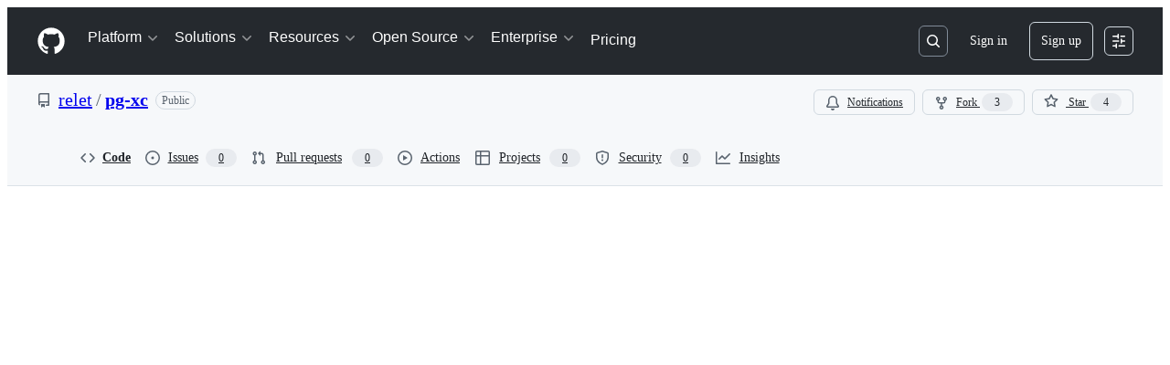

--- FILE ---
content_type: application/javascript
request_url: https://github.githubassets.com/assets/react-code-view-160f1133fd5c.js
body_size: 58934
content:
"use strict";(globalThis.webpackChunk_github_ui_github_ui=globalThis.webpackChunk_github_ui_github_ui||[]).push([[17,3201,6315,9389,16902,19667,19976,22225,28773,28970,29308,31146,37415,38074,45338,50531,57293,57431,58281,60229,65404,72560,73369,73560,73575,76413,77224,83846,85243,90920,91472,95444,95721],{1868:(e,t,n)=>{n.d(t,{c9:()=>b,_$:()=>x,iU:()=>y,tV:()=>f});var i=n(74848),r=n(21373),a=n(84268),s=n(10095),l=n(38621),o=n(29731),c=n(30459),d=n(96540),u=n(43258),h=n(96379);let m=async(e,t,n)=>{try{return(await (0,h.DI)(e,{method:t,body:n})).ok}catch{return!1}},p=e=>{let t=new FormData;return t.append("feature",e),t};function f(e){let{alreadyRequested:t=!1,dismissed:n=!1,dismissedAt:i="",featureName:r="",requestPath:a=""}=e??{},[s,l]=(0,d.useState)(!1),[o,c]=(0,d.useState)(t),{addToast:h}=(0,u.Y6)(),f=async()=>{l(!0),await (o?(e,t)=>m(e,"DELETE",p(t)):(e,t)=>m(e,"POST",p(t)))(a,r)?c(!o):h({type:"error",message:"Something went wrong. Please try again later."}),l(!1)};return{inProgress:s,requested:o,dismissed:n,dismissedAt:i,toggleFeatureRequest:f}}function x({featureRequestInfo:e,learnMorePath:t,requestMessage:n,requestedMessage:r}){let{inProgress:a,requested:s,toggleFeatureRequest:l}=f(e);return e.showFeatureRequest?s?(0,i.jsx)(b,{inProgress:a,toggleFeatureRequest:l,requestedMessage:r}):(0,i.jsx)(y,{inProgress:a,toggleFeatureRequest:l,isEnterpriseRequest:e.isEnterpriseRequest,featureName:e.featureName,billingEntityId:e.billingEntityId,learnMorePath:t,requestMessage:n}):null}let y=({inProgress:e,toggleFeatureRequest:t,billingEntityId:n="",isEnterpriseRequest:r=!1,featureName:a,learnMorePath:s,requestMessage:l})=>{let{sendClickAnalyticsEvent:o}=(0,c.S)();return(0,i.jsxs)(i.Fragment,{children:[(0,i.jsx)(g,{onClick:()=>{t();let e=r&&n?`ref_cta:ask_enterprise_owners_for_access;ref_loc:${a};enterprise_id:${n};`:`ref_cta:ask_admin_for_access;ref_loc:${a};`;o({category:"member_feature_request",action:`action.${a}`,label:e})},inProgress:e,isEnterpriseRequest:r}),l&&(0,i.jsx)(N,{message:l}),s&&(0,i.jsx)(j,{onClick:()=>{o({category:"suggestion",action:"click_to_read_docs",label:`ref_cta:learn_more;ref_loc:${a};`})},path:s})]})},b=({inProgress:e,toggleFeatureRequest:t,requestedMessage:n})=>(0,i.jsxs)(i.Fragment,{children:[n&&(0,i.jsx)(v,{message:n}),(0,i.jsx)(w,{onClick:t,inProgress:e})]}),g=({onClick:e,inProgress:t,isEnterpriseRequest:n})=>(0,i.jsx)(r.Q,{onClick:e,variant:"primary",disabled:t,...(0,o.G)("feature-request-request-button"),children:t?"Requesting...":n?"Ask enterprise owners for access":"Ask admin for access"}),j=({onClick:e,path:t})=>(0,i.jsx)(a.A,{href:t,onClick:e,...(0,o.G)("feature-request-learn-more-link"),children:"Learn more"}),N=({message:e})=>(0,i.jsx)("span",{children:e}),v=({message:e})=>(0,i.jsxs)("span",{className:"d-inline-block color-fg-subtle mr-1",children:[(0,i.jsx)(s.A,{icon:l.CheckIcon}),e]}),w=({onClick:e,inProgress:t})=>(0,i.jsx)(a.A,{className:"color-fg-danger text-semibold",as:"button",onClick:e,disabled:t,...(0,o.G)("feature-request-cancel-link"),children:t?"Cancelling...":"Remove request"});try{x.displayName||(x.displayName="FeatureRequest")}catch{}try{y.displayName||(y.displayName="RequestFeature")}catch{}try{b.displayName||(b.displayName="CancelFeatureRequest")}catch{}try{g.displayName||(g.displayName="RequestCTA")}catch{}try{j.displayName||(j.displayName="LearnMore")}catch{}try{N.displayName||(N.displayName="RequestMessage")}catch{}try{v.displayName||(v.displayName="RequestedMessage")}catch{}try{w.displayName||(w.displayName="RemoveRequestCTA")}catch{}},4788:(e,t,n)=>{n.d(t,{N:()=>DebouncedWorkerManager});var i=n(35750),r=n(18150),a=n(85242),s=n(88243),l=n(16213),o=n(50467),c=new WeakMap,d=new WeakMap,u=new WeakMap,h=new WeakMap,m=new WeakMap,p=new WeakMap,f=new WeakSet;let DebouncedWorkerManager=class DebouncedWorkerManager{post(e){if((0,i._)(this,p)&&(0,i._)(this,p).call(this,e))return(0,i._)(this,u)&&clearTimeout((0,i._)(this,u)),(0,s._)(this,f,x).call(this,e);this.idle()?((0,i._)(this,u)&&clearTimeout((0,i._)(this,u)),(0,a._)(this,u,setTimeout(()=>{(0,s._)(this,f,x).call(this,e)},(0,i._)(this,m)))):(0,a._)(this,d,e)}idle(){return!(0,i._)(this,c)}terminate(){(0,i._)(this,h).terminate()}constructor(e,t=200,n){(0,l._)(this,f),(0,r._)(this,c,{writable:!0,value:void 0}),(0,r._)(this,d,{writable:!0,value:void 0}),(0,o._)(this,"onResponse",void 0),(0,r._)(this,u,{writable:!0,value:void 0}),(0,r._)(this,h,{writable:!0,value:void 0}),(0,r._)(this,m,{writable:!0,value:void 0}),(0,r._)(this,p,{writable:!0,value:void 0}),(0,a._)(this,h,e),(0,a._)(this,m,t),(0,a._)(this,p,n),(0,i._)(this,h).onmessage=({data:e})=>{this.onResponse&&this.onResponse(e),(0,i._)(this,d)?((0,s._)(this,f,x).call(this,(0,i._)(this,d)),(0,a._)(this,d,void 0)):(0,a._)(this,c,void 0)}}};function x(e){(0,a._)(this,c,e),(0,i._)(this,h).postMessage(e)}},5723:(e,t,n)=>{n.d(t,{T:()=>h});var i=n(74848),r=n(3433),a=n(56038),s=n(43258),l=n(96379),o=n(38621),c=n(21373),d=n(84268),u=n(10095);function h({binary:e,helpUrl:t,webCommitInfo:n}){let{shouldFork:h,lockedOnMigration:m,shouldUpdate:p,userOverRepositoryLimit:f}=n,x=a.fV.pathname;x.endsWith("/")&&(x=x.slice(0,-1));let y=(0,r.Zp)(),{addToast:b}=(0,s.Y6)(),g=x+a.fV.search,j=async e=>{e.preventDefault();try{(await (0,l.DI)(g,{method:"POST",headers:{Accept:"application/json"}})).ok?y(g):b({type:"error",message:"An unexpected error occurred. Please try again."})}catch{b({type:"error",message:"An unexpected error occurred. Please try again."})}},N=m?{message:"This repository is currently being migrated.",description:"Sorry, you\u2019re not able to edit this repository while the migration is in progress.",icon:o.LockIcon}:h?f?{message:"You are over your repository limit",description:"Sorry, you\u2019re not able to fork this repository.",icon:o.AlertIcon}:{message:"You need to fork this repository to propose changes.",description:"Sorry, you\u2019re not able to edit this repository directly\u2014you need to fork it and propose your changes from there instead.",icon:o.GitBranchIcon}:p?{message:"Sorry, it looks like your fork is outdated!",description:"You\u2019ll have to bring it up to date before you can propose changes.",icon:o.AlertIcon}:e?{message:"Binary file content is not editable.",description:"But you can still rename or move it.",icon:o.PencilIcon}:null;return N?(0,i.jsxs)("div",{className:"EditIssues-module__Box--eK5kJ",children:[(0,i.jsx)(u.A,{icon:N.icon,size:"medium",className:"EditIssues-module__Octicon--FVf44"}),(0,i.jsx)("h3",{className:"EditIssues-module__Text--gil9m",children:N.message}),(0,i.jsx)("span",{className:"EditIssues-module__Text_1--mK4xp",children:N.description}),(h&&!f||p)&&(0,i.jsx)("form",{onSubmit:j,"data-turbo":"false",method:"post",action:g,"data-testid":"edit-issues-form",children:(0,i.jsx)(c.Q,{type:"submit",variant:"primary",children:h?"Fork this repository":"Update your fork"})}),h&&f?(0,i.jsx)(d.A,{href:`${t}/repositories/creating-and-managing-repositories/repository-limits`,children:"Learn more repository limits"}):(0,i.jsx)(d.A,{href:`${t}/articles/fork-a-repo`,children:"Learn more about forks"})]}):null}try{h.displayName||(h.displayName="EditIssues")}catch{}},8934:(e,t,n)=>{n.d(t,{x:()=>l});var i=n(74848),r=n(16522),a=n(13523),s=n(11529);function l(e){let t,n,l,o,c,d,u=(0,r.c)(13);u[0]!==e?({ref:l,children:t,src:o,...n}=e,u[0]=e,u[1]=t,u[2]=n,u[3]=l,u[4]=o):(t=u[1],n=u[2],l=u[3],o=u[4]);let{isServer:h}=(0,s.V)();return u[5]!==h||u[6]!==o?(c=h?{}:{src:o,"data-nonce":(0,a.M1)()},u[5]=h,u[6]=o,u[7]=c):c=u[7],u[8]!==t||u[9]!==n||u[10]!==l||u[11]!==c?(d=(0,i.jsx)("include-fragment",{...n,ref:l,...c,children:t}),u[8]=t,u[9]=n,u[10]=l,u[11]=c,u[12]=d):d=u[12],d}try{l.displayName||(l.displayName="IncludeFragment")}catch{}},10242:(e,t,n)=>{n.d(t,{A:()=>a});var i=n(74848),r=n(84268);let a=({feedbackUrl:e})=>(0,i.jsx)(r.A,{className:"FeedbackLink-module__link--Ga4DP",href:e,inline:!0,children:"Give feedback"});try{a.displayName||(a.displayName="FeedbackLink")}catch{}},13083:(e,t,n)=>{function i(e){return`line-${e}`}function r(e,t,n){return`${e}${"left"===t?"L":"R"}${n}`}function a(e){return"DELETION"===e?"left":"right"}function s(e,t=!1,n=!1){if(n)return"var(--bgColor-attention-muted, var(--color-attention-subtle))";switch(e){case"ADDITION":return t?"var(--diffBlob-additionNum-bgColor, var(--diffBlob-addition-bgColor-num))":"var(--diffBlob-additionLine-bgColor, var(--diffBlob-addition-bgColor-line))";case"DELETION":return t?"var(--diffBlob-deletionNum-bgColor, var(--diffBlob-deletion-bgColor-num))":"var(--diffBlob-deletionLine-bgColor, var(--diffBlob-deletion-bgColor-line))";case"HUNK":return t?"var(--diffBlob-hunkNum-bgColor, var(--diffBlob-hunk-bgColor-num))":"var(--diffBlob-hunkLine-bgColor, var(--bgColor-accent-muted))";case"EMPTY":return t?"var(--diffBlob-emptyNum-bgColor, var(--diffBlob-hunk-bgColor-num))":"var(--diffBlob-emptyLine-bgColor, var(--bgColor-accent-muted))";default:return}}function l(e){let t=0;if(e)for(let n of e)t=Math.max(t,n?.left??0,n?.right??0);return Math.max(8*t.toString().length+20,40).toString()}n.d(t,{IQ:()=>r,Sq:()=>i,XU:()=>a,c7:()=>l,gK:()=>s})},14195:(e,t,n)=>{n.d(t,{KY:()=>h,Kv:()=>u,Op:()=>CodeNavigationInfo});var i=n(50467),r=n(59672),a=n(96379),s=n(89136),l=n(89024),o=n(15459);let CodeNavigationInfo=class CodeNavigationInfo{initCodeSections(){let e=new Map,t=new Map;for(let n=0;n<this.symbols.length;n++)if(this.symbols[n].lineNumber<this.symbols[n].extent.end.line-2){let i={startLine:this.symbols[n].lineNumber,endLine:this.symbols[n].extent.end.line,index:n,collapsed:!1,level:this.symbols[n].depth};if(e.has(i.startLine)){let t=e.get(i.startLine);t.push(i),e.set(i.startLine,t)}else e.set(i.startLine,[i]);if(e.has(i.endLine)){let t=e.get(i.endLine);t.push(i),e.set(i.endLine,t)}else e.set(i.endLine,[i]);for(let e=i.startLine+1;e<i.endLine;e++)if(t.has(e)){let n=t.get(e);n.push(i),t.set(e,n)}else t.set(e,[i])}this.lineToSectionMap=t,this.codeSections=e}initSymbols(e){return e.map(e=>{let t=this.blobLines[e.ident_utf16.start.line_number]||"",n=(0,o.N_)(e,t,{stylingDirectives:this.stylingDirectives,repo:this.repo,refInfo:this.refInfo,path:this.path});return this.lineIndexedSymbols[n.lineNumber]=n,n})}getBlobLine(e){return this.blobLines[e]||""}getSymbolOnLine(e){return this.lineIndexedSymbols[e]}initSymbolTree(){if(this.symbols){let e=[],t=this.symbols.filter(e=>"field"!==e.kind.fullName).map(t=>{let n=0;for(let a=e.length-1;a>=0;a--){var i,r;if(i=t,r=e[a],i.extent.start.line===r.extent.end.line?i.extent.start.column>=r.extent.end.column:i.extent.start.line>=r.extent.end.line)e.pop();else{n=e.length;break}}return e.push(t),t.setSymbolDepth(n),{symbol:t,depth:n}});this.symbolTree=[];for(let e=0;e<t.length;e++){let n=t[e];if(e+1<t.length&&t[e+1].depth>n.depth){let i=function e(t,n){let i=[],r=t[n];for(let a=n+1;a<t.length;a++){let n=t[a];if(n.depth>r.depth){let r=e(t,a);a+=d(r),i.push({symbol:n.symbol,children:r,isParent:r.length>0})}else break}return i}(t,e);e+=d(i),this.symbolTree.push({symbol:n.symbol,isParent:!0,children:i});continue}this.symbolTree.push({symbol:n.symbol,isParent:!1,children:[]})}}}createReferences(e){return e.map(e=>{let t=new s.BW({ident:e,repo:this.repo,refInfo:this.refInfo,path:this.path,isPlain:this.isPlain,source:s.u.BLOB_CONTENT});return t.setSnippet(void 0,this.stylingDirectives?.[e.start.line],this.blobLines[e.start.line],void 0),t})}getReferencesToSymbol(e){let t=u(this.blobLines,(0,l.ah)(e));return this.createReferences(t)}getReferencesToSearch(e){let t=u(this.blobLines,(0,l.tz)(e));return this.createReferences(t)}getDefinitionsAndReferences(e,t,n){this.setLoading(!0);let i=(async()=>{let i=this.getSymbolOnLine(t+1);if(i&&i.name===e)return{definitions:[i],backend:"search"};let[r,a]=await this.getAlephDefinitions(e,t,n,this.loggedIn);if("search"===a){let t=this.getLocalDefinitions(e);t.length>0&&(r=t);let n=r.find(e=>e.path===this.path&&e.repo===this.repo);n&&(r=[n]),a="search"}else{let t=this.getLocalDefinitions(e,!0);for(let n of r)""===n.kind.fullName&&n.name===e&&(n.kind=t[0]?t[0].kind:new s.v0({kind:""}))}return{definitions:r,backend:a}})(),r=(async()=>{let{definitions:t}=await i,n=t.map(e=>e.lineNumber);return{references:this.getReferencesToSymbol(e).filter(e=>!n.includes(e.lineNumber)),backend:"search"}})(),a=(async()=>{let r="SYMBOL_KIND_UNKNOWN",a=this.getSymbolOnLine(t+1);if(a)r=a.kind.enumStringVal;else{let{definitions:e}=await i;r=e[0]?.kind?.enumStringVal||r}return this.getAlephReferences(e,t,n,this.loggedIn,r)})();return{definitions:i,localReferences:r,crossReferences:(async()=>{let[e,t]=await a;return{references:e,backend:t}})(),setLoading:this.setLoading}}getLocalDefinitions(e,t=!1){let n=9,i=[];for(let r of this.symbols)r.name===e&&(r.kind.rank<n||t)&&(n=r.kind.rank,i=[r]);return i}async getAlephDefinitions(e,t,n,i){let s,l,d="search";if(""===e&&-1===t&&-1===n||!i)return[[],d];let u=(0,r.lkl)({repo:this.repo,type:"definition",q:e,language:this.language,row:t,column:n,ref:this.refInfo.name,path:this.path,codeNavContext:"BLOB_VIEW",symbolKind:null});try{s=await (0,a.lS)(u)}catch{return[[],d]}if(!s.ok)return[[],d];try{l=await s.json()}catch{return[[],d]}return d=c(l.backend)??"search",[l.payload.flatMap(e=>e).map(t=>(0,o.zs)(t,{stylingDirectives:this.stylingDirectives,repo:this.repo,refInfo:this.refInfo,path:this.path,symbol:e,backend:d})),d]}async getAlephReferences(e,t,n,i,s){let l,d="search";if(""===e&&-1===t&&-1===n||!i)return[[],d];let u=(0,r.lkl)({repo:this.repo,type:"references",q:e,language:this.language,row:t,column:n,ref:this.refInfo.name,path:this.path,codeNavContext:"BLOB_VIEW",symbolKind:s}),h=await (0,a.lS)(u);if(!h.ok)return[[],d];try{l=await h.json()}catch{return[[],d]}d=c(l.backend)??"search";let m=new Set;return[l.payload.flatMap(e=>e).reduce((e,t)=>{var n;if(t.path===this.path)return e;let i=(0,o.QV)(t,{stylingDirectives:this.stylingDirectives,repo:this.repo,refInfo:this.refInfo,path:this.path,backend:d});return n=i.lineNumber,m.has(n)||(m.add(n),0)||e.push(i),e},[]).sort((e,t)=>e.lineNumber-t.lineNumber),d]}constructor(e,t,n,r,a,s,l,o,c,d){(0,i._)(this,"repo",void 0),(0,i._)(this,"refInfo",void 0),(0,i._)(this,"language",void 0),(0,i._)(this,"path",void 0),(0,i._)(this,"loggedIn",void 0),(0,i._)(this,"blobLines",void 0),(0,i._)(this,"symbols",void 0),(0,i._)(this,"lineIndexedSymbols",{}),(0,i._)(this,"isPlain",void 0),(0,i._)(this,"stylingDirectives",void 0),(0,i._)(this,"setLoading",void 0),this.setLoading=d,this.setLoading(!0),this.repo=e,this.refInfo=t,this.path=n,this.loggedIn=r,this.language=o,this.blobLines=a,this.stylingDirectives=l,this.isPlain=c,this.symbols=this.initSymbols(s),this.initSymbolTree(),this.initCodeSections(),this.setLoading(!1)}};function c(e){switch(e){case"ALEPH_PRECISE":case"ALEPH_PRECISE_PREVIEW":case"ALEPH_PRECISE_DEVELOPMENT":return"precise";case"BLACKBIRD":return"search";default:return null}}function d(e){let t=e.length;for(let n=0;n<e.length;n++){let i=e[n];i.isParent&&(t+=d(i.children))}return t}function u(e,t){let n=[],i=(0,l.lA)(t,e),r=i.next();for(;!r.done&&n.length<200;){let{column:e,columnEnd:t,line:a}=r.value;n.push({start:{line:a,column:e},end:{line:a,column:t}}),r=i.next()}return n}function h(e,t,n){if(0===e.length)return[];let i=e.length>=200,r={},a=e.reduce((e,i)=>{if(r[i.ident.start.line])return e;r[i.ident.start.line]=!0;let a=(0,l.lA)(n,[t[i.ident.start.line]]),s=a.next();for(;!s.done&&e.length<200;){let{column:t,columnEnd:n}=s.value;e.push({start:{line:i.ident.start.line,column:t},end:{line:i.ident.start.line,column:n}}),s=a.next()}return e},[]);if(a.length<200&&i){let i=e[e.length-1].ident.start.line,r=(0,l.lA)(n,t,i),s=r.next();for(;!s.done&&a.length<200;){let{line:e,column:t,columnEnd:n}=s.value;a.push({start:{line:e,column:t},end:{line:e,column:n}}),s=r.next()}}return a}},14343:(e,t,n)=>{n.d(t,{d:()=>i});function i(e,t,n){return[...function*(e,t){for(let n of e){let e=t(n);null!=e&&(yield e)}}(e,e=>{let n=t(e);return null!=n?[e,n]:null})].sort((e,t)=>n(e[1],t[1])).map(([e])=>e)}},15459:(e,t,n)=>{n.d(t,{N_:()=>r,QV:()=>s,zs:()=>a});var i=n(89136);function r(e,t,{stylingDirectives:n,repo:r,refInfo:a,path:s}){let{extent_utf16:l,ident_utf16:o}=e,c=new i.AP({kind:e.kind,fullyQualifiedName:e.fully_qualified_name,name:e.name,extent:{start:{line:l.start.line_number,column:l.start.utf16_col},end:{line:l.end.line_number,column:l.end.utf16_col}},ident:{start:{line:o.start.line_number,column:o.start.utf16_col},end:{line:o.end.line_number,column:o.end.utf16_col}},source:i.u.BLACKBIRD_ANALYSIS});return c.setSnippet(void 0,n?.[o.start.line_number],t,void 0),c.setFileInfo(r,a,s),c}function a(e,{symbol:t,refInfo:n,repo:r,path:a,backend:s}){let l=e.ident?.start?.character,o=e.ident?.end?.character??e.ident?.start?.character,c={start:{line:e.ident.start.line,column:l?l-e.leadingWhitespace:0},end:{line:e.ident?.end?.line??e.ident.start.line,column:o?o-e.leadingWhitespace:0}},d=e.extent?.start?.character,u=e.extent?.end?.character??e.extent?.start?.character,h={start:{line:e.extent.start.line,column:d||0},end:{line:e.extent.end?.line??e.extent.start.line,column:u||0}},m=new i.AP({ident:c,extent:h,kind:e.symbolKind,name:t,fullyQualifiedName:t,source:"search"===s?i.u.BLACKBIRD_SEARCH:i.u.ALEPH_PRECISE});if(e.local)m.setFileInfo(r,n,a);else if(e.commitOid&&e.path){let t=n;e.commitOid!==n.currentOid&&(t={name:"",listCacheKey:e.commitOid,currentOid:e.commitOid,canEdit:!1}),m.setFileInfo(e.repo??r,t,e.path)}let p=Array(e.leadingWhitespace).fill(" ").join("")+(e.firstLine||"");return m.setSnippet(e.highlightedText,void 0,p,e.leadingWhitespace),m}function s(e,{refInfo:t,path:n,repo:r,backend:a}){let s=t,l=n;!e.local&&e.commitOid&&e.path&&(s=t,l=e.path,e.commitOid!==t.currentOid&&(s={name:"",listCacheKey:e.commitOid,currentOid:e.commitOid,canEdit:!1}));let o=e.ident.start.character,c=e.ident.end?.character,d=new i.BW({repo:r,refInfo:s,path:l,ident:{start:{line:e.ident.start.line,column:o?o-e.leadingWhitespace:0},end:{line:e.ident.end?.line||e.ident.start.line,column:c?c-e.leadingWhitespace:0}},source:"search"===a?i.u.BLACKBIRD_SEARCH:i.u.ALEPH_PRECISE}),u=Array(e.leadingWhitespace).fill(" ").join("")+(e.firstLine||"");return d.setSnippet(e.highlightedText,void 0,u,e.leadingWhitespace),d}},17363:(e,t,n)=>{n.d(t,{KY:()=>r.KY,Kv:()=>r.Kv,Op:()=>r.Op,tz:()=>a.tz,v0:()=>i.v0});var i=n(89136),r=n(14195),a=n(89024);n(15459)},19826:(e,t,n)=>{var i=n(70103),r=n(1723),a=n(96633),s=n(45748);(0,r.o)("react-code-view",()=>({App:a.q,routes:[(0,i.a)({path:"/:owner/:repo/tree/:branch/:path/*",Component:s.R,shouldNavigateOnError:!0}),(0,i.a)({path:"/:owner/:repo/blob/:branch/:path/*",Component:s.R,shouldNavigateOnError:!0}),(0,i.a)({path:"/:owner/:repo/blame/:branch/:path/*",Component:s.R,shouldNavigateOnError:!0}),(0,i.a)({path:"/:owner/:repo/edit/:branch/:path/*",Component:s.R,shouldNavigateOnError:!0}),(0,i.a)({path:"/:owner/:repo/new/:branch/:path/*",Component:s.R,shouldNavigateOnError:!0}),(0,i.a)({path:"/:owner/:repo/new/:branch/*",Component:s.R,shouldNavigateOnError:!0}),(0,i.a)({path:"/:owner/:repo/tree/delete/:branch/:path/*",Component:s.R,shouldNavigateOnError:!0}),(0,i.a)({path:"/:owner/:repo/delete/:branch/:path/*",Component:s.R,shouldNavigateOnError:!0}),(0,i.a)({path:"/:owner/:repo",Component:s.R,shouldNavigateOnError:!0}),(0,i.a)({path:"/:owner/:repo/tree/:branch/*",Component:s.R,shouldNavigateOnError:!0})]}))},19976:(e,t,n)=>{n.d(t,{Jg:()=>d,nq:()=>u,uP:()=>h.u,zl:()=>m.z,$e:()=>y,P3:()=>f,wj:()=>b,l4:()=>_,Qe:()=>g,Ah:()=>S});var i=n(74848),r=n(16522),a=n(34164),s=n(73017),l=n(13083);let o=e=>{let t,n,o,c,d,u,h,m,p,f,x=(0,r.c)(34),{dragging:y,isHighlighted:b,isLeftColumn:g,colSpan:j,line:N,lineAnchor:v}=e,w=N.html,_="";if(["ADDITION","DELETION"].includes(N.type)&&["+","-"].includes(w[0])){let e;_=w[0],x[0]!==w?(e=w.slice(1),x[0]=w,x[1]=e):e=x[1],w=e}let k=y&&b,C=g&&"HUNK"!==N.type;x[2]!==k||x[3]!==C?(t=(0,a.$)("diff-text-cell",{"border-left color-border-accent-emphasis":k,"border-right":C}),x[2]=k,x[3]=C,x[4]=t):t=x[4],x[5]!==v?(n=v?(0,l.Sq)(v):void 0,x[5]=v,x[6]=n):n=x[6],x[7]!==b||x[8]!==N.type?(o=(0,l.gK)(N.type,!1,b),x[7]=b,x[8]=N.type,x[9]=o):o=x[9],x[10]!==o?(c={backgroundColor:o},x[10]=o,x[11]=c):c=x[11];let S=_,I="ADDITION"===N.type,T="DELETION"===N.type;x[12]!==I||x[13]!==T?(d=(0,a.$)("diff-text syntax-highlighted-line",{addition:I,deletion:T}),x[12]=I,x[13]=T,x[14]=d):d=x[14];let L=e.lineChild,D="HUNK"===N.type;x[15]!==D?(u=(0,a.$)("diff-text-inner",{"color-fg-muted":D}),x[15]=D,x[16]=u):u=x[16];let B="CONTEXT"===N.type?"-7px":void 0;return x[17]!==B?(h={marginLeft:B},x[17]=B,x[18]=h):h=x[18],x[19]!==w||x[20]!==u||x[21]!==h?(m=(0,i.jsx)(s.$6,{className:u,html:w,style:h}),x[19]=w,x[20]=u,x[21]=h,x[22]=m):m=x[22],x[23]!==_||x[24]!==e.lineChild||x[25]!==m||x[26]!==d?(p=(0,i.jsxs)("code",{"data-code-marker":S,className:d,children:[L,m]}),x[23]=_,x[24]=e.lineChild,x[25]=m,x[26]=d,x[27]=p):p=x[27],x[28]!==j||x[29]!==p||x[30]!==t||x[31]!==n||x[32]!==c?(f=(0,i.jsx)("td",{className:t,colSpan:j,id:n,style:c,children:p}),x[28]=j,x[29]=p,x[30]=t,x[31]=n,x[32]=c,x[33]=f):f=x[33],f};try{o.displayName||(o.displayName="DiffText")}catch{}let c=e=>{let t,n,s,o,c,d,u,h,m,p,f,x,y,b=(0,r.c)(30);b[0]!==e?({ariaLabel:t,children:n,hasExpanderButton:o,lineType:u,colSpan:s,interactiveProps:c,isHighlighted:d,...h}=e,b[0]=e,b[1]=t,b[2]=n,b[3]=s,b[4]=o,b[5]=c,b[6]=d,b[7]=u,b[8]=h):(t=b[1],n=b[2],s=b[3],o=b[4],c=b[5],d=b[6],u=b[7],h=b[8]),b[9]!==n?(m=(0,i.jsx)("code",{className:"pr-2",children:n}),b[9]=n,b[10]=m):m=b[10];let g=m;if(c){let e;b[11]!==t||b[12]!==c||b[13]!==g?(e=(0,i.jsx)("button",{className:"diff-line-number-button",...c,"aria-label":t,children:g}),b[11]=t,b[12]=c,b[13]=g,b[14]=e):e=b[14],g=e}let j=c?void 0:t,N=!!c;b[15]!==o||b[16]!==N?(p=(0,a.$)("diff-line-number",{"has-expander":o,clickable:N}),b[15]=o,b[16]=N,b[17]=p):p=b[17];let v=s||1;return b[18]!==d||b[19]!==u?(f=(0,l.gK)(u,!0,d),b[18]=d,b[19]=u,b[20]=f):f=b[20],b[21]!==f?(x={backgroundColor:f},b[21]=f,b[22]=x):x=b[22],b[23]!==h||b[24]!==j||b[25]!==p||b[26]!==v||b[27]!==x||b[28]!==g?(y=(0,i.jsx)("td",{"aria-label":j,"data-line-number":!0,className:p,colSpan:v,style:x,...h,children:g}),b[23]=h,b[24]=j,b[25]=p,b[26]=v,b[27]=x,b[28]=g,b[29]=y):y=b[29],y};try{c.displayName||(c.displayName="LineNumber")}catch{}let d=e=>{let t,n,a,s,l=(0,r.c)(28),{dragging:d,isHighlighted:u,isLeftColumn:h,isSplit:m,lineAnchor:p,line:f,lineChild:x,onLineNumberClick:y}=e,b="CONTEXT"===f.type||"INJECTED_CONTEXT"===f.type,g="ADDITION"!==f.type,j=g||!m,N="DELETION"!==f.type,v=N&&!b||!m,w=m&&b?h?f.left:f.right:f.left;return l[0]!==w||l[1]!==u||l[2]!==f.left||l[3]!==f.right||l[4]!==f.type||l[5]!==y||l[6]!==g||l[7]!==j?(t=j&&(0,i.jsx)(c,{ariaLabel:`Line ${g?f.left?.toString():f.right?.toString()}`,lineType:f.type,interactiveProps:y?{onClick:y}:null,isHighlighted:u,children:g&&w}),l[0]=w,l[1]=u,l[2]=f.left,l[3]=f.right,l[4]=f.type,l[5]=y,l[6]=g,l[7]=j,l[8]=t):t=l[8],l[9]!==u||l[10]!==f.left||l[11]!==f.right||l[12]!==f.type||l[13]!==y||l[14]!==N||l[15]!==v?(n=v&&(0,i.jsx)(c,{ariaLabel:`Line ${N?f.right?.toString():f.left?.toString()}`,lineType:f.type,interactiveProps:y?{onClick:y}:null,isHighlighted:u,children:N&&f.right}),l[9]=u,l[10]=f.left,l[11]=f.right,l[12]=f.type,l[13]=y,l[14]=N,l[15]=v,l[16]=n):n=l[16],l[17]!==d||l[18]!==u||l[19]!==h||l[20]!==f||l[21]!==p||l[22]!==x?(a=(0,i.jsx)(o,{dragging:d,isHighlighted:u,isLeftColumn:h,line:f,lineAnchor:p,lineChild:x}),l[17]=d,l[18]=u,l[19]=h,l[20]=f,l[21]=p,l[22]=x,l[23]=a):a=l[23],l[24]!==t||l[25]!==n||l[26]!==a?(s=(0,i.jsxs)(i.Fragment,{children:[t,n,a]}),l[24]=t,l[25]=n,l[26]=a,l[27]=s):s=l[27],s};try{d.displayName||(d.displayName="DiffLinePart")}catch{}function u(){let e,t,n=(0,r.c)(2);return n[0]===Symbol.for("react.memo_cache_sentinel")?(e=(0,i.jsxs)("clipPath",{id:"diff-placeholder",children:[(0,i.jsx)("rect",{height:"11.9298746",rx:"2",width:"67.0175439",x:"0",y:"0"}),(0,i.jsx)("rect",{height:"11.9298746",rx:"2",width:"100.701754",x:"18.9473684",y:"47.7194983"}),(0,i.jsx)("rect",{height:"11.9298746",rx:"2",width:"37.8947368",x:"0",y:"71.930126"}),(0,i.jsx)("rect",{height:"11.9298746",rx:"2",width:"53.3333333",x:"127.017544",y:"48.0703769"}),(0,i.jsx)("rect",{height:"11.9298746",rx:"2",width:"72.9824561",x:"187.719298",y:"48.0703769"}),(0,i.jsx)("rect",{height:"11.9298746",rx:"2",width:"140.350877",x:"76.8421053",y:"0"}),(0,i.jsx)("rect",{height:"11.9298746",rx:"2",width:"140.350877",x:"17.8947368",y:"23.8597491"}),(0,i.jsx)("rect",{height:"11.9298746",rx:"2",width:"173.684211",x:"166.315789",y:"23.8597491"})]}),n[0]=e):e=n[0],n[1]===Symbol.for("react.memo_cache_sentinel")?(t=(0,i.jsx)("svg",{"aria-hidden":"true",version:"1.1",viewBox:"0 0 340 84",xmlns:"http://www.w3.org/2000/svg",className:"DiffPlaceholder-module__DiffPlaceholderSVG--zRrf1",children:(0,i.jsxs)("defs",{children:[e,(0,i.jsxs)("linearGradient",{id:"animated-diff-gradient",spreadMethod:"reflect",x1:"0",x2:"0",y1:"0",y2:"1",children:[(0,i.jsx)("stop",{offset:"0",stopColor:"#eee"}),(0,i.jsx)("stop",{offset:"0.2",stopColor:"#eee"}),(0,i.jsx)("stop",{offset:"0.5",stopColor:"#ddd"}),(0,i.jsx)("stop",{offset:"0.8",stopColor:"#eee"}),(0,i.jsx)("stop",{offset:"1",stopColor:"#eee"}),(0,i.jsx)("animateTransform",{attributeName:"y1",dur:"1s",repeatCount:"3",values:"0%; 100%; 0"}),(0,i.jsx)("animateTransform",{attributeName:"y2",dur:"1s",repeatCount:"3",values:"100%; 200%; 0"})]})]})}),n[1]=t):t=n[1],t}try{u.displayName||(u.displayName="DiffPlaceholder")}catch{}var h=n(88098),m=n(91618),p=n(38621);function f(e){let t,n,a,s=(0,r.c)(10),{currentLine:l,hunkButton:d,isLeftColumn:u,isSplit:h}=e;if(h&&!u)return null;s[0]!==l.type||s[1]!==d||s[2]!==h?(t=d?(0,i.jsx)(c,{colSpan:h?1:2,hasExpanderButton:!0,lineType:l.type,children:d}):(0,i.jsxs)(i.Fragment,{children:[(0,i.jsx)(c,{lineType:l.type,children:(0,i.jsx)(p.KebabHorizontalIcon,{})}),!h&&(0,i.jsx)(c,{lineType:l.type,children:(0,i.jsx)(p.KebabHorizontalIcon,{})})]}),s[0]=l.type,s[1]=d,s[2]=h,s[3]=t):t=s[3];let m=h?3:void 0;return s[4]!==l||s[5]!==m?(n=(0,i.jsx)(o,{isHighlighted:!1,isLeftColumn:!0,colSpan:m,line:l}),s[4]=l,s[5]=m,s[6]=n):n=s[6],s[7]!==t||s[8]!==n?(a=(0,i.jsxs)(i.Fragment,{children:[t,n]}),s[7]=t,s[8]=n,s[9]=a):a=s[9],a}try{f.displayName||(f.displayName="HunkHeaderDiffLine")}catch{}function x(){let e,t=(0,r.c)(1);return t[0]===Symbol.for("react.memo_cache_sentinel")?(e=(0,i.jsx)("div",{className:"hunk-kebab-icon pr-2 pb-1",children:(0,i.jsx)(p.KebabHorizontalIcon,{})}),t[0]=e):e=t[0],e}try{x.displayName||(x.displayName="HunkKebabIcon")}catch{}function y(e){let t,n,s,l=(0,r.c)(5),{isLeftColumn:o}=e;return l[0]===Symbol.for("react.memo_cache_sentinel")?(t=(0,i.jsx)(c,{lineType:"EMPTY"}),l[0]=t):t=l[0],l[1]!==o?(n=(0,a.$)("empty-diff-line",{"border-right":o}),l[1]=o,l[2]=n):n=l[2],l[3]!==n?(s=(0,i.jsxs)(i.Fragment,{children:[t,(0,i.jsx)("td",{className:n,colSpan:1})]}),l[3]=n,l[4]=s):s=l[4],s}try{y.displayName||(y.displayName="EmptyDiffLine")}catch{}function b(e){let t,n,a,s,l,o,c,d,u=(0,r.c)(15);return u[0]===Symbol.for("react.memo_cache_sentinel")?(t=(0,i.jsx)("thead",{className:"sr-only",children:(0,i.jsxs)("tr",{children:[(0,i.jsx)("th",{scope:"col",children:"Original file line number"}),(0,i.jsx)("th",{scope:"col",children:"Original file line"}),(0,i.jsx)("th",{scope:"col",children:"Diff line number"}),(0,i.jsx)("th",{scope:"col",children:"Diff line change"})]})}),u[0]=t):t=u[0],u[1]!==e.lineWidth?(n=(0,i.jsx)("col",{width:e.lineWidth}),u[1]=e.lineWidth,u[2]=n):n=u[2],u[3]===Symbol.for("react.memo_cache_sentinel")?(a=(0,i.jsx)("col",{}),u[3]=a):a=u[3],u[4]!==e.lineWidth?(s=(0,i.jsx)("col",{width:e.lineWidth}),u[4]=e.lineWidth,u[5]=s):s=u[5],u[6]===Symbol.for("react.memo_cache_sentinel")?(l=(0,i.jsx)("col",{}),u[6]=l):l=u[6],u[7]!==n||u[8]!==s?(o=(0,i.jsxs)("colgroup",{children:[n,a,s,l]}),u[7]=n,u[8]=s,u[9]=o):o=u[9],u[10]!==e.children?(c=(0,i.jsx)("tbody",{children:e.children}),u[10]=e.children,u[11]=c):c=u[11],u[12]!==o||u[13]!==c?(d=(0,i.jsxs)(i.Fragment,{children:[t,o,c]}),u[12]=o,u[13]=c,u[14]=d):d=u[14],d}try{b.displayName||(b.displayName="SplitDiffTable")}catch{}function g(e){let t,n,a,s,l,o,c,d,u,h,m=(0,r.c)(24),p=e.showLineNumbers??!0;return m[0]!==p?(t=p&&(0,i.jsx)("th",{scope:"col",children:"Original file line number"}),m[0]=p,m[1]=t):t=m[1],m[2]!==p?(n=p&&(0,i.jsx)("th",{scope:"col",children:"Diff line number"}),m[2]=p,m[3]=n):n=m[3],m[4]===Symbol.for("react.memo_cache_sentinel")?(a=(0,i.jsx)("th",{scope:"col",children:"Diff line change"}),m[4]=a):a=m[4],m[5]!==t||m[6]!==n?(s=(0,i.jsx)("thead",{className:"sr-only",children:(0,i.jsxs)("tr",{children:[t,n,a]})}),m[5]=t,m[6]=n,m[7]=s):s=m[7],m[8]!==e.lineWidth||m[9]!==p?(l=p&&(0,i.jsx)("col",{width:e.lineWidth}),m[8]=e.lineWidth,m[9]=p,m[10]=l):l=m[10],m[11]!==e.lineWidth||m[12]!==p?(o=p&&(0,i.jsx)("col",{width:e.lineWidth}),m[11]=e.lineWidth,m[12]=p,m[13]=o):o=m[13],m[14]===Symbol.for("react.memo_cache_sentinel")?(c=(0,i.jsx)("col",{width:"100%"}),m[14]=c):c=m[14],m[15]!==l||m[16]!==o?(d=(0,i.jsxs)("colgroup",{children:[l,o,c]}),m[15]=l,m[16]=o,m[17]=d):d=m[17],m[18]!==e.children?(u=(0,i.jsx)("tbody",{children:e.children}),m[18]=e.children,m[19]=u):u=m[19],m[20]!==s||m[21]!==d||m[22]!==u?(h=(0,i.jsxs)(i.Fragment,{children:[s,d,u]}),m[20]=s,m[21]=d,m[22]=u,m[23]=h):h=m[23],h}try{g.displayName||(g.displayName="UnifiedDiffTable")}catch{}let j="UnifiedDiffLines-module__diffTextInner--z42oB";function N(e){let t,n,a,s,o=(0,r.c)(9),{line:c,children:d}=e;return o[0]!==c.type?(t=(0,l.gK)(c.type,!0),o[0]=c.type,o[1]=t):t=o[1],o[2]!==t?(n={backgroundColor:t,textAlign:"center"},o[2]=t,o[3]=n):n=o[3],o[4]!==d?(a=(0,i.jsx)("code",{children:d}),o[4]=d,o[5]=a):a=o[5],o[6]!==n||o[7]!==a?(s=(0,i.jsx)("td",{className:"UnifiedDiffLines-module__diffLineNumber--Ls6hS",style:n,children:a}),o[6]=n,o[7]=a,o[8]=s):s=o[8],s}function v(e){let t,n,l,o,c=(0,r.c)(7),{line:d,showLineNumbers:u}=e,h=u?4:2;c[0]===Symbol.for("react.memo_cache_sentinel")?(t=(0,i.jsx)(x,{}),c[0]=t):t=c[0],c[1]===Symbol.for("react.memo_cache_sentinel")?(n=(0,a.$)(j,"color-fg-muted"),c[1]=n):n=c[1];let m=d.html;return c[2]!==m?(l=(0,i.jsxs)("div",{className:"d-flex flex-row",children:[t,(0,i.jsx)("code",{className:"UnifiedDiffLines-module__diffHunkText--nwvt0",children:(0,i.jsx)(s.$6,{className:n,html:m})})]}),c[2]=m,c[3]=l):l=c[3],c[4]!==h||c[5]!==l?(o=(0,i.jsx)("td",{colSpan:h,className:"UnifiedDiffLines-module__diffHunkCell--PwOTu",valign:"top",children:l}),c[4]=h,c[5]=l,c[6]=o):o=c[6],o}function w(e){let t,n,o,c=(0,r.c)(15),{line:d,showLineNumbers:u}=e,h="HUNK"===d.type,m="ADDITION"!==d.type,p="DELETION"!==d.type,f="ADDITION"===d.type?"+":"DELETION"===d.type?"-":void 0,x=!!f;return c[0]!==h||c[1]!==d||c[2]!==u?(t=h&&(0,i.jsx)(v,{line:d,showLineNumbers:u}),c[0]=h,c[1]=d,c[2]=u,c[3]=t):t=c[3],c[4]!==h||c[5]!==d||c[6]!==f||c[7]!==m||c[8]!==x||c[9]!==u||c[10]!==p?(n=!h&&(0,i.jsxs)(i.Fragment,{children:[u&&(0,i.jsx)(N,{line:d,children:m&&d.left}),u&&(0,i.jsx)(N,{line:d,children:p&&d.right}),(0,i.jsx)("td",{className:"UnifiedDiffLines-module__diffTextCell--y7sIw",style:{backgroundColor:(0,l.gK)(d.type,!1)},children:(0,i.jsxs)("code",{className:(0,a.$)("ADDITION"===d.type&&"UnifiedDiffLines-module__syntaxHighlightedAdditionLine--GBB6F","DELETION"===d.type&&"UnifiedDiffLines-module__syntaxHighlightedDeletionLine--mmCob"),children:[x&&(0,i.jsx)("span",{className:"UnifiedDiffLines-module__diffTextMarker--XE3qq",children:f}),(0,i.jsx)(s.$6,{className:j,html:d.html,style:{backgroundColor:(0,l.gK)(d.type,!1)}})]})})]}),c[4]=h,c[5]=d,c[6]=f,c[7]=m,c[8]=x,c[9]=u,c[10]=p,c[11]=n):n=c[11],c[12]!==t||c[13]!==n?(o=(0,i.jsxs)("tr",{children:[t,n]}),c[12]=t,c[13]=n,c[14]=o):o=c[14],o}function _(e){let t,n,s,l,o,c=(0,r.c)(19),{className:d,lines:u,lineWidth:h,tabSize:m}=e;c[0]!==u?(t=u.some(k),c[0]=u,c[1]=t):t=c[1];let p=t;if(c[2]!==p||c[3]!==u||c[4]!==m){let e;c[6]!==p||c[7]!==m?(e=(e,t)=>(0,i.jsx)(w,{line:e,tabSize:m,showLineNumbers:p},t),c[6]=p,c[7]=m,c[8]=e):e=c[8],n=u.map(e),c[2]=p,c[3]=u,c[4]=m,c[5]=n}else n=c[5];let f=n;return c[9]!==d?(s=(0,a.$)("UnifiedDiffLines-module__unifiedDiffLines--UDm5a",d,"tab-size"),c[9]=d,c[10]=s):s=c[10],c[11]!==f||c[12]!==p||c[13]!==h?(l=(0,i.jsx)(g,{lineWidth:h,showLineNumbers:p,children:f}),c[11]=f,c[12]=p,c[13]=h,c[14]=l):l=c[14],c[15]!==s||c[16]!==l||c[17]!==m?(o=(0,i.jsx)("table",{className:s,"data-tab-size":m,children:l}),c[15]=s,c[16]=l,c[17]=m,c[18]=o):o=c[18],o}function k(e){return null!==e.left||null!==e.right}try{N.displayName||(N.displayName="LineNumberCell")}catch{}try{v.displayName||(v.displayName="HunkCell")}catch{}try{w.displayName||(w.displayName="UnifiedDiffRow")}catch{}try{_.displayName||(_.displayName="UnifiedDiffLines")}catch{}function C(e){return"LEFT"===e?"-":"RIGHT"===e?"+":""}function S({startDiffSide:e,endDiffSide:t,originalStartLine:n,originalEndLine:i}){return e&&t&&"number"==typeof n&&"number"==typeof i?0===n&&1===i&&e===t?"-1 to +1":e===t&&n===i?`${C(e)}${n}`:`${C(e)}${n} to ${C(t)}${i}`:""}},22128:(e,t,n)=>{n.d(t,{f:()=>s,g:()=>a});var i=n(96540);let r="react_blob_view_scroll_line_into_view";function a(e){let t=(0,i.useRef)(e);(0,i.useEffect)(()=>{t.current=e},[e]),(0,i.useEffect)(()=>{let e=e=>t.current(e.detail);return window.addEventListener(r,e),()=>{window.removeEventListener(r,e)}},[])}function s(e){window.dispatchEvent(new CustomEvent(r,{detail:e}))}},22198:(e,t,n)=>{n.d(t,{r:()=>a});var i=n(74848),r=n(72511);function a({forkName:e,forkOwner:t}){return(0,i.jsxs)(r.A,{"aria-live":"polite",className:"EditingForkBanner-module__Flash--pv06I",children:["You\u2019re making changes in a project you don\u2019t have write access to. Submitting a change will write it to a new branch in your fork ",(0,i.jsx)("b",{children:`${t}/${e}`}),", so you can send a pull request."]})}try{a.displayName||(a.displayName="EditingForkBanner")}catch{}},23189:(e,t,n)=>{n.d(t,{a:()=>a,t:()=>s});var i=n(74848),r=n(12683);let a="find-result-marks-container";function s(){return(0,i.jsx)(r.az,{sx:{position:"fixed",top:0,right:0,height:"100%",width:"15px",transition:"transform 0.3s","&:hover":{transform:"scaleX(1.5)"},zIndex:1},id:a})}try{s.displayName||(s.displayName="ScrollMarksContainer")}catch{}},27059:(e,t,n)=>{n.d(t,{Z:()=>s});var i=n(74848),r=n(12683),a=n(34164);let s=({children:e,sx:t,className:n,...s})=>(0,i.jsx)(r.az,{sx:t,className:(0,a.$)("Panel-module__Box--U9sAo",n),...s,children:e});try{s.displayName||(s.displayName="Panel")}catch{}},29731:(e,t,n)=>{n.d(t,{G:()=>i});let i=e=>({})},45385:(e,t,n)=>{n.d(t,{u:()=>l});var i=n(16522),r=n(59672),a=n(96379),s=n(96540);function l(e,t,n,l){let o,c,d,u,h=(0,i.c)(9);h[0]===Symbol.for("react.memo_cache_sentinel")?(o={loading:!0},h[0]=o):o=h[0];let[m,p]=(0,s.useState)(o);h[1]!==n||h[2]!==l||h[3]!==t||h[4]!==e?(c=t&&e&&n&&l?(0,r.IO9)({repo:{name:t,ownerLogin:e},commitish:n,action:"file-contributors",path:l}):null,h[1]=n,h[2]=l,h[3]=t,h[4]=e,h[5]=c):c=h[5];let f=c;return h[6]!==f?(d=()=>{if(!f)return;let e=!1;return(async()=>{p({loading:!0});let t=await (0,a.lS)(f);if(!e)try{t.ok?p({contributors:await t.json()}):p({error:!0})}catch{p({error:!0})}})(),function(){e=!0}},u=[f],h[6]=f,h[7]=d,h[8]=u):(d=h[7],u=h[8]),(0,s.useEffect)(d,u),m}},45748:(e,t,n)=>{n.d(t,{x:()=>rY,R:()=>rG});var i=n(74848),r=n(79739),a=n(12748),s=n(64375),l=n(26619),o=n(31078),c=n(53552),d=n(46209),u=n(80780),h=n(50731),m=n(13364),p=n(19189),f=n(17038),x=n(41617),y=n(78314),b=n(53627),g=n(82697),j=n(39467),N=n(64830),v=n(96540),w=n(86131),_=n(70843),k=n(87555),C=n(12683),S=n(70170),I=n(37272),T=n(6665),L=n(14343),D=n(84331),B=n(38621),A=n(10095),E=n(73943),O=n(60569);function R({symbolKind:e,showFullSymbol:t}){return e?(0,i.jsxs)(C.az,{sx:{display:"flex",flexDirection:"row",position:"relative",...t?{}:{mr:2}},children:[(0,i.jsx)(C.az,{sx:{backgroundColor:e.plColor,opacity:.1,position:"absolute",borderRadius:5,alignItems:"stretch",display:"flex",width:"100%",height:"100%"}}),(0,i.jsx)(C.az,{sx:{color:e.plColor,borderRadius:5,fontWeight:600,...t?{fontSize:"small",px:2,py:"1px",mt:"2px"}:{fontSize:"smaller",px:1,py:"1px"}},children:t?e.fullName:e.shortName})]}):null}try{R.displayName||(R.displayName="SymbolIndicator")}catch{}let F=v.memo(function({treeSymbols:e,onTreeSymbolSelect:t}){let n=!e.some(e=>e.isParent||e.children.length>0);return(0,i.jsx)(C.az,{id:"filter-results",sx:{mb:-2,overflowY:"auto",maxHeight:"calc(100vh - 237px)",pl:3,pb:2,pt:1},children:(0,i.jsx)(O.G,{"aria-label":"Code Navigation",flat:n,children:e.map((e,n)=>(0,i.jsx)(P,{id:`${n}${e.symbol.name}`,symbol:e,depth:e.isParent?1:2,onSelect:t},`${n}${e.symbol.name}`))})})});function z({symbol:e}){return(0,i.jsxs)(C.az,{sx:{display:"flex"},children:[(0,i.jsx)(R,{symbolKind:e.symbol.kind}),"  ",(0,i.jsx)(C.PA,{title:e.symbol.name,sx:{maxWidth:180,display:"block"},children:(0,i.jsx)("span",{children:e.symbol.name})})]})}function P({symbol:e,depth:t,onSelect:n,id:r}){let[a,s]=(0,v.useState)(t<=7);return(0,i.jsxs)(O.G.Item,{onSelect:()=>n(e.symbol),expanded:a,onExpandedChange:()=>s(!a),id:r,children:[(0,i.jsx)(z,{symbol:e}),e.isParent&&e.children.length>0&&(0,i.jsx)(O.G.SubTree,{children:e.children.map((e,r)=>(0,i.jsx)(P,{symbol:e,depth:e.isParent?t+1:t,onSelect:n,id:`${r}${e.symbol.name}`},`${r}${e.symbol.name}`))})]})}try{F.displayName||(F.displayName="CodeNavSymbolTree")}catch{}try{z.displayName||(z.displayName="CodeNavTreeContent")}catch{}try{P.displayName||(P.displayName="CodeNavTreeItem")}catch{}var $=n(4559),M=n(97068),W=n(45800),H=n(38077);let U=v.memo(function({symbol:e,filterText:t,onSelect:n,focused:r,index:a}){return(0,i.jsx)(C.lF.Item,{role:"option",id:`jump-to-item-${a}`,"aria-selected":r,sx:{minWidth:0,...r?{backgroundColor:"var(--bgColor-muted, var(--color-canvas-subtle)) !important"}:{}},onSelect:()=>n(e),children:(0,i.jsx)(C.N_,{href:e.href(),sx:{":hover":{textDecoration:"none"}},children:(0,i.jsxs)("div",{style:{display:"flex"},children:[(0,i.jsx)(R,{symbolKind:e.kind}),"  ",(0,i.jsx)("div",{style:{display:"flex",minWidth:0,alignItems:"flex-end"},children:(0,i.jsx)(H.z,{search:t,text:e.name,overflowWidth:175,hideOverflow:!0},e.fullyQualifiedName)})]})})})});try{U.displayName||(U.displayName="JumpToItem")}catch{}function V(e){return(0,i.jsx)(K,{...e})}function K({codeSymbols:e,filterText:t,onSelect:n,focusedIndex:r}){let a=(0,v.useRef)(e.length),s=(0,v.useRef)(""),{containerRef:l}=(0,W.G)({bindKeys:M.z0.ArrowVertical|M.z0.HomeAndEnd});return(0,v.useEffect)(()=>{e.length===a.current&&(s.current+="\u200B");let t=1===e.length?"symbol":"symbols";(0,$.i)(`${e.length} ${t} found${s.current}`),a.current=e.length},[e]),(0,i.jsx)(C.lF,{ref:l,role:"listbox",id:"filter-results","aria-orientation":"vertical",sx:{maxHeight:"68vh",overflowY:"auto"},children:e.map((e,a)=>{let{name:s,lineNumber:l}=e;return(0,i.jsx)(U,{symbol:e,filterText:t,onSelect:n,focused:a===r,index:a},`${s}_${l}`)})})}try{V.displayName||(V.displayName="JumpToItemList")}catch{}try{K.displayName||(K.displayName="FullJumpToItemList")}catch{}var G=n(59672),Y=n(84268);function q({filterText:e,isFindInFile:t}){let[n,r]=(0,v.useState)(t?"No matches found":"No symbols found"),a=(0,y.t)(),s=(0,v.useRef)(!0);return(0,v.useEffect)(()=>{if(s.current){s.current=!1;return}r(`${n}\u200B`)},[e]),(0,i.jsxs)(C.az,{sx:{justifyContent:"center",alignItems:"center",display:"flex",flexDirection:"column",pb:2},children:[""===e&&(0,i.jsxs)(i.Fragment,{children:[(0,i.jsx)(C.az,{sx:{bg:"canvas.subtle",borderRadius:6,p:"16px"},children:(0,i.jsxs)(C.az,{sx:{textAlign:"center"},children:[(0,i.jsx)(C.DZ,{as:"h3",sx:{fontSize:0,marginBottom:"4px"},children:"Symbol outline not available for this file"}),(0,i.jsx)(C.az,{sx:{justifyContent:"center",alignItems:"center",display:"flex",fontSize:"12px",color:"fg.muted"},children:"To inspect a symbol, try clicking on the symbol directly in the code view."})]})}),(0,i.jsxs)(C.az,{sx:{mt:"8px",fontSize:0,textAlign:"center",color:"fg.muted"},children:[" ","Code navigation supports a limited number of languages."," ",(0,i.jsx)(Y.A,{inline:!0,href:"https://docs.github.com/repositories/working-with-files/using-files/navigating-code-on-github",children:"See which languages are supported."})]})]}),e&&(0,i.jsxs)(i.Fragment,{children:[(0,i.jsx)(A.A,{icon:B.SearchIcon,size:24}),(0,i.jsx)(C.EY,{as:"h3",sx:{textAlign:"center",fontWeight:600,fontSize:3,py:2},role:"alert","aria-relevant":"all",children:n})]}),e&&(0,i.jsxs)(C.EY,{id:"filter-zero-state",sx:{textAlign:"center",px:3,mt:2,fontSize:0,color:"fg.subtle"},children:["No lines in this file contain that string.",(0,i.jsx)("br",{}),"Search in"," ",(0,i.jsxs)(Y.A,{href:(0,G.Y8Y)({owner:a.ownerLogin,repo:a.name,searchTerm:e}),inline:!0,children:[a.ownerLogin,"/",a.name]})," ","or"," ",(0,i.jsx)(Y.A,{href:(0,G.GGt)({searchTerm:e}),inline:!0,children:"all of GitHub"})]})]})}try{q.displayName||(q.displayName="SymbolZeroState")}catch{}let Q="symbols-pane-header";function X({codeSymbols:e,onSymbolSelect:t,treeSymbols:n,autoFocusSearch:r,onClose:a}){let[s,l]=(0,v.useState)(""),[o,c]=(0,v.useState)(e);return(0,v.useEffect)(()=>{var t,n;let i;""===s?c(e):c((t=s,n=e,i=t.replace(/\s/g,""),(0,L.d)(n,e=>{let t=(0,D.dt)(e.name,i);return t>0?{score:t,text:e.name}:null},D.UD)))},[s,e]),(0,i.jsx)(Z,{treeSymbols:n,codeSymbols:o,filterText:s,setFilterText:l,onSymbolSelect:t,autoFocusSearch:r,onClose:a})}function Z({codeSymbols:e,setFilterText:t,filterText:n,onSymbolSelect:r,treeSymbols:a,autoFocusSearch:s,onClose:l}){let o=e?.length>0,c=a.length>0,d=o||c,[u,h]=(0,v.useState)(-1),{sendRepoKeyDownEvent:m}=(0,T.T)(),p=(0,v.useRef)(null),f=!c||""!==n;(0,v.useEffect)(()=>{s&&p.current?.focus()},[s]),(0,E.Gp)(()=>{p.current?.focus()});let x=(0,v.useMemo)(()=>(0,S.s)(()=>{m("BLOB_SYMBOLS_MENU.FILTER_SYMBOLS")},400),[m]);return(0,i.jsxs)(C.az,{sx:{py:2,px:3},"aria-labelledby":Q,children:[(0,i.jsxs)(C.az,{sx:{display:"flex",flexDirection:"row",justifyContent:"space-between"},children:[(0,i.jsx)(C.az,{as:"h2",sx:{fontSize:1,order:1,display:"flex",flexDirection:"row",justifyContent:"center",alignItems:"center",fontWeight:600},id:Q,tabIndex:-1,children:"Symbols"}),(0,i.jsx)(C.K0,{"aria-label":"Close symbols",tooltipDirection:"w","data-hotkey":"Escape",icon:B.XIcon,sx:{order:3,color:"fg.default",mr:-2},onClick:l,variant:"invisible"})]}),d&&(0,i.jsx)(C.az,{sx:{fontSize:0,color:"fg.muted",pt:2},children:"Find definitions and references for functions and other symbols in this file by clicking a symbol below or in the code."}),(o||""!==n)&&(0,i.jsx)(C.ks,{block:!0,leadingVisual:()=>(0,i.jsx)(A.A,{"aria-hidden":"true",icon:B.FilterIcon}),ref:p,trailingAction:n?(0,i.jsx)(C.ks.Action,{onClick:()=>{t(""),h(-1)},icon:B.XCircleFillIcon,"aria-label":"Clear input","data-testid":"clear-search",className:"CodeNavSymbolNavigation-module__TextInput_Action--Hfrzs"}):(0,i.jsx)(i.Fragment,{}),trailingVisual:n?void 0:()=>(0,i.jsx)(I.E,{children:(0,i.jsx)(C.az,{sx:{mr:"6px"},children:(0,i.jsx)("kbd",{children:"r"})})}),sx:{mt:2,borderRadius:2},placeholder:"Filter symbols",value:n,name:"Filter symbols","aria-label":"Filter symbols","aria-controls":!o&&f?"filter-zero-state":"filter-results","aria-expanded":"true","aria-autocomplete":"list","aria-activedescendant":-1===u?void 0:`jump-to-item-${u}`,onKeyDown:t=>{"ArrowDown"===t.key||("N"===t.key||"n"===t.key)&&t.ctrlKey?h(Math.min(u+1,e.length-1)):"ArrowUp"===t.key||("P"===t.key||"p"===t.key)&&t.ctrlKey?h(Math.max(u-1,0)):"Enter"===t.key&&e[u]?r(e[u]):"Escape"===t.key&&l()},role:"combobox",onChange:e=>{t(e.target.value),x(),h(-1)}}),!f&&(0,i.jsx)(C.az,{sx:{ml:-3,mb:-2},children:(0,i.jsx)(F,{treeSymbols:a,onTreeSymbolSelect:r})}),o&&f&&(0,i.jsx)(V,{codeSymbols:e,filterText:n,onSelect:r,focusedIndex:u}),!o&&f&&(0,i.jsx)(C.EY,{sx:{display:"flex",alignItems:"center",justifyContent:"center",mt:2},children:(0,i.jsx)(q,{filterText:n})})]})}try{X.displayName||(X.displayName="CodeNavSymbolNavigation")}catch{}try{Z.displayName||(Z.displayName="JumpToActionList")}catch{}var J=n(23189),ee=n(6426),et=n(66561),en=n(53419),ei=n(56038),er=n(7808),ea=n(4788),es=n(17363);function el({data:e}){let{query:t,lines:n,currentCodeReferences:i}=e;return{ranges:i?(0,es.KY)(i,n,(0,es.tz)(t)):(0,es.Kv)(n,(0,es.tz)(t)),query:t}}var eo=n(11680),ec=n(12817),ed=n(43951),eu=n(95107),eh=n(73395),em=n(35898),ep=n(27473),ef=n(96459),ex=n(3966),ey=n(22128),eb=n(42934);function eg(e){let[t,n]=(0,v.useState)(!1),i=(0,v.useCallback)(e=>{let i=e[e.length-1].intersectionRatio<1;i!==t&&n(i)},[t,n]);return(0,v.useEffect)(()=>{let t=e.current,n=new IntersectionObserver(i,{threshold:[1],rootMargin:"-1px 0px 0px 0px"});return e.current&&n.observe(e.current),()=>{t&&n.unobserve(t)}},[e,i]),t}function ej(){return v.useMemo(()=>({top:"0px",zIndex:4,background:"var(--bgColor-default, var(--color-canvas-default))",position:"sticky"}),[!0])}var eN=n(21067),ev=n(96379);async function ew(e,t,n){if(!(0,eN.M3)())return;let i=new FormData;i.set("tree_view_expanded_preference",null===e?"":e?"true":"false"),i.set("symbols_view_expanded_preference",null===t?"":t?"true":"false"),i.set("code_line_wrap_enabled",null===n?"":n?"true":"false"),(0,ev.DI)("/repos/preferences",{method:"PUT",body:i,headers:{Accept:"application/json"}})}var e_=n(86400);let ek=(0,v.createContext)({findInFileOpen:!1,setFindInFileOpen:()=>void 0});function eC({children:e,searchTerm:t,setSearchTerm:n,isBlame:r}){let a=(0,e_.fY)(r),s=(0,v.useRef)(""),[l,o]=(0,v.useState)(!1),c=(0,v.useCallback)(e=>{e&&""===t&&""!==s.current?n(s.current):e||""===t||(s.current=t,n("")),o(e)},[t,n]),d=(0,v.useMemo)(()=>({findInFileOpen:!a&&l,setFindInFileOpen:c}),[l,c,a]);return(0,i.jsx)(ek,{value:d,children:e})}function eS(){return(0,v.use)(ek)}try{ek.displayName||(ek.displayName="FindInFileOpenContext")}catch{}try{eC.displayName||(eC.displayName="FindInFileOpenProvider")}catch{}let eI="FileRenderer",eT="Image",eL="TooLargeError",eD="Markdown",eB="IssueTemplate",eA="Code";function eE(){let e=(0,ed.A)(),t=(0,ec.O)();if(e.renderedFileInfo&&!e.shortPath&&!t)return eI;if(e.renderImageOrRaw)if(e.image)return eT;else return eL;if(e.csv&&!t)return"CSV";if(e.richText&&!t)return eD;if((e.issueTemplate?.structured&&e.issueTemplate.valid||e.discussionTemplate&&e.discussionTemplate.valid)&&!t&&!e.isPlain)return eB;else return eA}function eO(e){throw Error(`Unexpected object: ${e}`)}var eR=n(59775),eF=n(61722);function ez(e){let t=(0,v.useRef)(null);return(0,i.jsxs)(i.Fragment,{children:[(0,i.jsx)(eR.s,{...e,ref:t}),(0,i.jsx)(eF.A,{containerRef:t})]})}try{ez.displayName||(ez.displayName="MarkdownContent")}catch{}var eP=n(60269),e$=n(3433),eM=n(82075),eW=n(11529);let eH=(0,v.createContext)([]);try{eH.displayName||(eH.displayName="SplitCodeownersErrorsContext")}catch{}var eU=n(16417),eV=n(70214),eK=n(38102),eG=n(10188),eY=n(24506),eq=n(64498),eQ=n(77430),eX=n(66108),eZ=n(73017),eJ=n(16522);let e0=[.007,.014,.03,.049,.084,.14,.23,.38,.62,Number.MAX_VALUE],e1={"scale.orange.0":"#ffdfb6","scale.orange.1":"#ffc680","scale.orange.2":"#f0883e","scale.orange.3":"#f0883e","scale.orange.4":"#db6d28","scale.orange.5":"#bd561d","scale.orange.6":"#9b4215","scale.orange.7":"#762d0a","scale.orange.8":"#5a1e02","scale.orange.9":"#3d1300"};function e2(e,t){return e1[`scale.orange.${t}`]}function e3(e,t){return e1[`scale.orange.${9-t}`]}var e4=n(62935),e6=n(11196),e7=n(51220),e8=n(46996),e9=n(60493),e5=n(88125);function te({copilotAccessAllowed:e,linesData:t,tabSize:n,onLineNumberClick:r}){let a=(0,v.useRef)(null),s=tr((0,ec.O)(),t);return(0,i.jsx)("div",{className:"d-flex flex-column",style:{tabSize:n},ref:a,"data-hpc":!0,children:s.map((t,n)=>(0,i.jsx)(ti,{...t,index:n,copilotAccessAllowed:e,onLineNumberClick:r},`blame-for-segment-${t.range?.start??t.linesData[0].lineNumber}`))})}function tt({copilotAccessAllowed:e,linesData:t,tabSize:n,materializeAllLines:r,onLineNumberClick:a,ref:s}){let l=(0,v.useRef)(null),o=(0,ec.O)(),{screenSize:c}=(0,j.lm)(),[d,u]=(0,v.useState)(0);(0,v.useLayoutEffect)(()=>{u(l.current?.offsetTop??0)},[]);let h=(0,v.useCallback)(e=>{let n=t[e],i=o?.ranges[n.lineNumber];return i&&i.end===i.start?window.innerWidth>j.Gy.medium?31:41:20},[t,o]),m=(0,e7.XW)({count:t.length,overscan:r?Number.MAX_SAFE_INTEGER:100,estimateSize:h,scrollMargin:d}),p=m.getVirtualItems().map(e=>({...t[e.index],virtualOffset:e.start-m.options.scrollMargin}));(0,v.useImperativeHandle)(s,()=>({scrollToTop:()=>{(0,ex.si)(0)||m.scrollToIndex(0,{align:"start"})},scrollToLine:e=>{(0,ex.si)(e)||m.scrollToIndex(e,{align:"center"})}}));let f=tr(o,p);return(0,i.jsx)("div",{style:{"--blame-segments-count":f.length,"--blame-virt-total-size":`${m.getTotalSize()}px`,tabSize:n},className:"virtual-blame-wrapper",ref:l,"data-hpc":!0,children:f.map((t,n)=>{let r=t.linesData[0].virtualOffset??0;return c<j.Gy.large&&(r+=(n??0)*41),(0,i.jsx)(ti,{range:t.range,commit:t.commit,linesData:t.linesData,copilotAccessAllowed:e,onLineNumberClick:a,virtualOffset:r},`blame-for-segment-${t.range?.start??t.linesData[0].lineNumber}`)})})}function tn({range:e,commit:t,linesData:n,copilotAccessAllowed:r,onLineNumberClick:a}){return(0,i.jsxs)(i.Fragment,{children:[e&&t?(0,i.jsx)(ta,{range:e,commit:t}):(0,i.jsx)("div",{className:"height-full"}),(0,i.jsx)("div",{className:"react-line-code-pairs d-flex flex-column",children:n.map(e=>(0,i.jsxs)("div",{className:"d-flex flex-row",children:[(0,i.jsx)("div",{className:`react-line-numbers ${n.length>1?"":"react-blame-no-line-data"}`,children:(0,i.jsx)(e5.Kn,{codeLineData:e,onClick:a},`line-number-${e.lineNumber}-content-${e.rawText?.substring(0,100)}`)}),(0,i.jsx)("div",{className:`react-code-line ${n.length>1?"":"react-blame-no-line-data"}`,children:(0,i.jsx)(e9.S,{stylingDirectivesLine:e.stylingDirectivesLine,id:`LC${e.lineNumber}`,codeLineData:e,copilotAccessAllowed:r,shouldUseInert:!1},`code-line=${e.lineNumber}-content-${e.rawText?.substring(0,100)}`)})]},`line-pair-${e.lineNumber}`))})]})}let ti=v.memo(function({range:e,commit:t,linesData:n,virtualOffset:r,copilotAccessAllowed:a,onLineNumberClick:s}){return(0,i.jsx)("div",{className:"react-blame-segment-wrapper",style:void 0!==r?{transform:`translateY(${r}px)`,position:"absolute",top:0}:void 0,children:(0,i.jsx)(tn,{range:e,commit:t,linesData:n,copilotAccessAllowed:a,onLineNumberClick:s})})},(e,t)=>e.range===t.range&&e.commit===t.commit&&e.virtualOffset===t.virtualOffset&&(0,e8.A)(e.linesData,t.linesData));function tr(e,t){if(!e)return[{linesData:t}];let n=[],i=null,r=!0;for(let a of t){i||(i={linesData:[]});let t=r?Object.values(e?.ranges??{}).find(e=>e.start<=a.lineNumber&&e.end>=a.lineNumber):e?.ranges[a.lineNumber];t&&(i.range=t,i.commit=e.commits[t.commitOid]),i.linesData.push(a),i.range?.end===a.lineNumber&&(n.push(i),i=null),r=!1}return i&&(n.push(i),i=null),n}let ta=v.memo(ts);function ts({range:e,commit:t}){let n=(0,y.t)(),r=new Date(t.committedDate),a=new Date(n.createdAt),s=(0,i.jsx)("div",{className:"timestamp-ago",children:(0,i.jsx)(e4.A,{date:r,tense:"past",className:"Blame-module__RelativeTime--RTYmV"})});return(0,i.jsxs)("div",{className:"react-blame-for-range d-flex",children:[(0,i.jsx)("div",{"aria-hidden":!0,className:"age-indicator",children:(0,i.jsx)(to,{commitDate:r,repoCreationDate:a})}),(0,i.jsx)("div",{className:"pt-1 timestamp-wrapper-desktop",children:s}),(0,i.jsx)("div",{className:"author-avatar-wrapper",children:t.authorAvatarUrl&&(0,i.jsx)(eQ.r,{src:t.authorAvatarUrl,size:18})}),(0,i.jsx)(C.az,{sx:{verticalAlign:"top",pt:[2,2,"6px"],pb:[2,2,0],minWidth:[0,0,170],flexGrow:[1,1,1]},children:(0,i.jsx)("div",{className:"d-flex",children:(0,i.jsx)(eZ.JR,{html:t.shortMessageHtmlLink,sx:{whiteSpace:"nowrap",ml:2,overflowX:"hidden",textOverflow:"ellipsis",maxWidth:"100%",fontSize:[1,1,0]},"data-hovercard-url":(0,G.fQd)({owner:n.ownerLogin,repo:n.name,commitish:t.oid})})})}),(0,i.jsxs)(C.az,{sx:{display:"flex",alignContent:"flex-start",justifySelf:"flex-end",verticalAlign:"top",pl:2,pt:["2px","2px","1px"],pb:[1,1,0],width:[150,150,34],pr:[2,2,0]},children:[(0,i.jsx)("div",{className:"pt-1 pr-3 timestamp-wrapper-mobile",children:s}),(0,i.jsx)(tl,{range:e,commit:t})]})]})}function tl({range:e,commit:t}){let n=(0,y.t)();if(!e.reblamePath)return null;let r=(0,G.buO)({owner:n.ownerLogin,repo:n.name,commitish:t.firstParentOid,filePath:e.reblamePath}),a=new Intl.DateTimeFormat(void 0,{year:"numeric",month:"short",day:"numeric"}),s=t.oid.slice(0,7),l=a.format(new Date(t.committedDate)),o=`Blame prior to change ${s}, made on ${l}`,c=`reblame-${s}`;return(0,i.jsx)(e6.m,{text:o,type:"label",id:c,children:(0,i.jsx)(eX.N,{"aria-labelledby":c,to:r,className:"Button Button--iconOnly Button--invisible Button--small",children:(0,i.jsx)(B.VersionsIcon,{})})})}function to({commitDate:e,repoCreationDate:t}){let n=function(e,t){let n,i=(0,eJ.c)(4),{resolvedColorScheme:r}=(0,C.DP)(),a=r?.startsWith("dark"),s=a?e1["scale.orange.9"]:e1["scale.orange.0"];if(e<t)return s;let l=Date.now(),o=Math.min(l-t.getTime(),63072e6),c=(l-e.getTime())/o,d=0;if(i[0]!==d||i[1]!==a||i[2]!==c){for(let e of(n=Symbol.for("react.early_return_sentinel"),e0)){if(c<e){n=a?e1[`scale.orange.${d}`]:e1[`scale.orange.${9-d}`];break}++d}i[0]=d,i[1]=a,i[2]=c,i[3]=n}else n=i[3];return n!==Symbol.for("react.early_return_sentinel")?n:s}(e,t);return(0,i.jsx)("div",{className:"blame-age-indicator",style:{backgroundColor:n}})}try{te.displayName||(te.displayName="BlameLinesSSR")}catch{}try{tt.displayName||(tt.displayName="BlameLines")}catch{}try{tn.displayName||(tn.displayName="BlameSegmentContent")}catch{}try{ti.displayName||(ti.displayName="BlameSegment")}catch{}try{ti.displayName||(ti.displayName="BlameSegment")}catch{}try{ta.displayName||(ta.displayName="BlameForRange")}catch{}try{ts.displayName||(ts.displayName="BlameForRangeUnmemoized")}catch{}try{tl.displayName||(tl.displayName="ReblameButton")}catch{}try{to.displayName||(to.displayName="BlameAgeIndicator")}catch{}var tc=n(87007),td=n(84771);let tu=v.memo(th);function th({linesData:e,onLineNumberClick:t,codeSections:n,codeLineToSectionMap:r,onLineStickOrUnstick:a,tabSize:s,contentWidth:l,copilotAccessAllowed:o,onCollapseToggle:c}){let d=(0,N.ud)().codeWrappingOption.enabled,{rawBlobUrl:u}=(0,ed.A)();return(0,i.jsxs)(i.Fragment,{children:[(0,i.jsxs)(C.az,{className:"react-code-file-contents",role:"presentation","aria-hidden":!0,"data-tab-size":s,"data-paste-markdown-skip":!0,sx:{tabSize:s,isolation:"isolate",position:"relative",width:l,overflow:"auto",maxWidth:d?"100%":"unset"},"data-hpc":!0,children:[(0,i.jsx)("div",{className:"react-line-numbers",style:{pointerEvents:"auto"},children:e.map(e=>(0,i.jsx)(e5.Kn,{codeLineData:e,onClick:t,ownedCodeSections:n,onLineStickOrUnstick:a,onCollapseToggle:c},`line-number-${e.lineNumber}-content:${e.rawText?.substring(0,100)}`))}),(0,i.jsx)("div",{className:"react-code-lines",children:e.map(e=>(0,i.jsx)(e9.S,{codeLineData:e,codeLineClassName:e.codeLineClassName,stylingDirectivesLine:e.stylingDirectivesLine,id:`LC${e.lineNumber}`,onLineStickOrUnstick:a,setIsCollapsed:c,codeLineToSectionMap:r,copilotAccessAllowed:o,measureRef:void 0,shouldUseInert:!1},`line-data-${e.lineNumber}-content:${e.rawText?.substring(0,100)}`))})]}),1e3===e.length&&(0,i.jsx)(C.az,{sx:{justifyContent:"center",display:"flex"},children:(0,i.jsx)(Y.A,{href:u,children:"View remainder of file in raw view"})})]})}try{tu.displayName||(tu.displayName="CodeLinesSSR")}catch{}try{th.displayName||(th.displayName="CodeLinesSSRUnmemoized")}catch{}var tm=n(32470),tp=n(99580),tf=n(52191),tx=n(12188);let ty=v.memo(tb);function tb({linesData:e,onLineNumberClick:t,codeSections:n,nonTruncatedLinesData:r,colorizedLines:a,onLineStickOrUnstick:s,tabSize:l,contentWidth:o,copilotAccessAllowed:c,onCollapseToggle:d}){let u=(0,N.ud)().codeWrappingOption.enabled,{rawBlobUrl:h}=(0,ed.A)(),m=[...Array(Math.floor(e.length/td.kd)+1).keys()];return(0,i.jsxs)(C.az,{className:"react-code-file-contents",role:"presentation","aria-hidden":!0,"data-tab-size":l,"data-paste-markdown-skip":!0,sx:{tabSize:l,isolation:"isolate",position:"relative",width:o,overflow:"auto",maxWidth:u?"100%":"unset"},"data-hpc":!0,children:[(0,i.jsx)("div",{className:"react-line-numbers-no-virtualization",style:{pointerEvents:"auto",position:"relative",zIndex:2},children:m.map(r=>{let a=e.slice(r*td.kd,Math.min(r*td.kd+td.kd,e.length));return(0,i.jsx)("div",{className:"react-no-virtualization-wrapper-lines-ssr",children:a.map(e=>(0,i.jsx)(tf.m,{codeLineData:e,onClick:t,ownedCodeSections:n,onLineStickOrUnstick:s,onCollapseToggle:d},`line-number-${e.lineNumber}`))},`line-number-wrapper-${r}-content:${a[0]?.rawText?.substring(0,100)}`)})}),(0,i.jsxs)("div",{className:"react-code-lines",children:[(0,i.jsx)(tp.R,{linesData:e}),(0,i.jsx)(tm.n,{linesData:e,copilotAccessAllowed:c}),(0,i.jsx)(tx.Bg,{linesData:r,colorizedLines:a}),1e3===e.length&&(0,i.jsx)(C.az,{sx:{justifyContent:"center",display:"flex"},children:(0,i.jsx)(Y.A,{href:h,children:"View remainder of file in raw view"})})]})]})}try{ty.displayName||(ty.displayName="CodeLinesSSRNoVirtualization")}catch{}try{tb.displayName||(tb.displayName="CodeLinesSSRNoVirtualizationUnmemoized")}catch{}var tg=n(71600),tj=n(54571),tN=n(23451);function tv({linesData:e,onCodeNavTokenSelected:t,onLineNumberClick:n,isBlame:r,isCursorVisible:s,isVirtualized:l,textAreaRef:o,shouldRenderOverlay:d,tabSize:h,optionalTestLeftOffsetFunction:m,textSelection:p,onCollapseToggle:f,onLineStickOrUnstick:x,optionalTestTopOffsetFunction:b,additionalTextAreaInstructions:g}){let j,[N,w]=(0,v.useState)(0),[_,k]=(0,v.useState)(0),[S,I]=(0,v.useState)(!1),T=(0,v.useRef)(""),L=(0,v.useRef)(null),D=(0,y.t)(),{refInfo:B,path:A}=(0,c.eu)(),{cursorNavigationHighlightLine:E,expandAndFocusLineContextMenu:O,cursorNavigationEnter:R,searchShortcut:F,cursorNavigationPageDown:z,cursorNavigationPageUp:P}=(0,u.wk)(),$=(0,e$.zy)();(0,v.useEffect)(()=>{w(0),k(0)},[$.key]),(0,v.useEffect)(()=>{function e(e){T.current=e.key}return window.oncontextmenu=function(e){if("ContextMenu"===T.current&&-1===e.button&&document.activeElement?.className.indexOf(eq.Dp)!==-1)return T.current="",e?.preventDefault(),e?.stopPropagation(),!1},window.addEventListener("keydown",e),()=>{window.removeEventListener("keydown",e),window.oncontextmenu=null}},[]);let M=r?e_.cH:e_.M_,W=(0,v.useRef)(null),{onEnter:H,updateUrlForLineNumber:U,onPageUp:V,onPageDown:K,currentStartLine:Y,currentStartChar:q,currentEndLine:Q,currentEndChar:X,determineAndSetTextAreaCursorPosition:Z,getCorrectLineNumberWithCollapsedSections:J}=(0,e_.M1)(W,t,m??w,b??k,e,l,r,n,o,h,g,p),ee=(0,v.useRef)(!1);(0,v.useEffect)(()=>{ee.current=/iPhone|iPad|iPod|Android/i.test(navigator.userAgent)},[]);let et=(0,eU.o)("react-line-numbers"),en=s?{height:`${et}px`,width:"1.5px",backgroundColor:"fg.default",position:"absolute",visibility:ee.current?"hidden":"visible",zIndex:2}:{};return j=Y.current===Q.current&&q.current===X.current?`#L${Y.current+1}C${q.current}`:`#${(0,eh.Kn)({start:{line:Y.current+1,column:q.current},end:{line:Q.current+1,column:X.current}})}`,(0,i.jsxs)(i.Fragment,{children:[(0,i.jsx)(C.az,{"aria-hidden":!0,style:{top:_,left:M+N},sx:en,ref:W,"data-testid":"navigation-cursor",className:"code-navigation-cursor",children:" "}),d&&(0,i.jsx)("div",{style:{top:_+et,left:M+N,zIndex:2},className:"position-absolute border rounded-2 color-bg-subtle px-3 py-2",children:(0,i.jsxs)(C.EY,{sx:{pointerEvents:"auto"},children:["Code view is read-only."," ",B.canEdit&&(0,i.jsx)(eX.N,{to:(0,G.Nyd)({owner:D.ownerLogin,repo:D.name,filePath:A,commitish:B.name,hash:j}),children:"Switch to the editor."})]})}),S&&(0,i.jsx)(eq.Ay,{ref:L,rowBeginId:`LG${J(Y.current)}`,rowBeginNumber:J(Y.current),rowEndNumber:J(Q.current),rowEndId:`LG${J(Q.current)}`,openOnLoad:!0,cursorRef:W,onCollapseToggle:f,onLineStickOrUnstick:x,lineData:function(){if(Y.current!==Q.current)return null;let t=e[Y.current];if(!t)return null;if(t.isStartLine)return t;if(""===t.codeLineClassName)return null;let n=t.codeLineClassName?.split("child-of-line-");if(!n||t.codeLineClassName?.indexOf("child-of-line-")===-1)return null;let i=parseInt(n[n.length-1]?.trim()??"undefined");return i&&!Number.isNaN(i)?e[i-1]&&e[i-1]?.lineNumber===i?e[i-1]:e[(0,ex.N9)(i,e)]:null}(),onMenuClose:function(e,t){I(e),setTimeout(()=>{t&&Z(),o?.current?.focus()},300)}}),(0,i.jsx)("button",{hidden:!0,"data-testid":"NavigationCursorEnter","data-hotkey":R.hotkey,onClick:H,"data-hotkey-scope":ex.wQ}),(0,i.jsx)("button",{hidden:!0,"data-testid":"NavigationCursorSetHighlightedLine","data-hotkey":E.hotkey,onClick:U,"data-hotkey-scope":ex.wQ}),(0,i.jsx)("button",{hidden:!0,"data-testid":"NavigationCursorSetHighlightAndExpandMenu","data-hotkey":O.hotkey,onClick:e=>(e.preventDefault(),e.stopPropagation(),I(!0),setTimeout(()=>{L.current?.setAnchor(W.current)},0),!1),"data-hotkey-scope":ex.wQ}),(0,i.jsx)("button",{hidden:!0,"data-testid":"NavigationCursorPageDown","data-hotkey":z.hotkey,onClick:K,"data-hotkey-scope":ex.wQ}),(0,i.jsx)("button",{hidden:!0,"data-testid":"NavigationCursorPageUp","data-hotkey":P.hotkey,onClick:V,"data-hotkey-scope":ex.wQ}),(0,i.jsx)(a._,{buttonFocusId:ex.wQ,buttonHotkey:F.hotkey,onButtonClick:()=>{(0,tN.Z)({retainScrollPosition:!0,returnTarget:o?.current??void 0})},onlyAddHotkeyScopeButton:!0})]})}try{tv.displayName||(tv.displayName="NavigationCursor")}catch{}var tw=n(54443),t_=n(57387),tk=n(40961);function tC({onDismiss:e}){let{expandAndFocusLineContextMenu:t,cursorNavigationEnter:n,cursorNavigationHighlightLine:r}=(0,u.wk)();return(0,tk.createPortal)((0,i.jsx)(t_.l,{width:"large","aria-label":"Code Blob Focused Hotkeys",onClose:e,title:"Code Blob Focused Hotkeys",children:(0,i.jsx)("div",{children:(0,i.jsxs)("div",{children:[(0,i.jsxs)("div",{className:"p-1",children:["Select the line the cursor is on ",(0,i.jsx)("kbd",{children:r.text})]}),(0,i.jsxs)("div",{className:"p-1",children:["Select the symbol under the cursor ",(0,i.jsx)("kbd",{children:n.text})]}),(0,i.jsxs)("div",{className:"p-1",children:["Move focus to the highlighted line menu ",(0,i.jsx)("kbd",{children:t.text})]})]})})}),document.body)}try{tC.displayName||(tC.displayName="TextAreaHelpDialog")}catch{}function tS({textAreaRef:e,setTextOverlayShouldBeVisible:t,setTextSelection:n,setAdditionalTextAreaInstructions:r,cursorClickStartRef:s,parentRef:l,tabSize:o,plainTextLinesAsString:c,numLines:d,setIsTextAreaFocused:h}){let m=(0,e_.fY)(),p=(0,N.ud)().codeWrappingOption,f=(0,u.V3)(),x=(0,u._y)(),y=(0,eU.o)("react-line-numbers"),[b,g]=(0,v.useState)(!1),{cursorNavigationOpenHelpDialog:w}=(0,u.wk)(),_=(0,C.DP)();return(0,i.jsxs)(i.Fragment,{children:[(0,i.jsx)("textarea",{id:ex.wQ,"data-testid":ex.wQ,ref:e,onMouseUp:i=>(function(e,t,n,i,r,a,s,l){if(a&&!e.defaultPrevented&&r){if(2===e.button)e.preventDefault(),e.stopPropagation();else if(0===e.button){n(!1);let a=(0,j.nn)(window.innerWidth)<j.Gy.medium,o=s.current?.getBoundingClientRect().top?window.scrollY+s.current?.getBoundingClientRect().top:a?423:354;if(s.current&&e.pageY>o+s.current?.clientHeight){r.current={startX:-2,startY:-2};return}let c=(0,ex.t1)(e.pageY,o,l),d=s.current?.getBoundingClientRect().left||0,u=e.clientX-d-e_.M_,h=!1;(c<r.current.startY||c===r.current.startY&&u<r.current.startX)&&(h=!0),setTimeout(()=>{t&&t.current&&i({start:t.current.selectionStart,end:t.current.selectionEnd,keyboard:!1,displayStart:h})},0)}}})(i,e,t,n,s,m,l,y),onMouseDown:e=>(function(e,t,n,i,r){if(n&&!e.defaultPrevented&&i){if(2===e.button){e.preventDefault(),e.stopPropagation();return}else if(0===e.button){if(e.ctrlKey){e.preventDefault(),e.stopPropagation();return}let n=(0,j.nn)(window.innerWidth)<j.Gy.medium,a=t.current?.getBoundingClientRect().top?window.scrollY+t.current?.getBoundingClientRect().top:n?423:354;if(t.current&&e.pageY>a+t.current?.clientHeight){i.current={startX:-2,startY:-2};return}let s=(0,ex.t1)(e.pageY,a,r),l=t.current?.getBoundingClientRect().left||0;i.current={startX:e.clientX-l-e_.M_,startY:s}}}})(e,l,m,s,y),"aria-label":"file content","aria-readonly":!0,inputMode:"none",tabIndex:0,"aria-multiline":!0,"aria-haspopup":!1,"data-gramm":"false","data-gramm_editor":"false","data-enable-grammarly":"false",style:{resize:"none",marginTop:-2,paddingLeft:e_.M_,paddingRight:e_.di,display:"hidden",width:"100%",backgroundColor:"unset",boxSizing:"border-box",color:"transparent",position:"absolute",border:"none",tabSize:o,outline:"none",overflowX:"auto",height:y*(d+1),fontSize:"12px",lineHeight:"20px",overflowY:"hidden",overflowWrap:p.enabled?"anywhere":"normal",overscrollBehaviorX:"none",whiteSpace:p.enabled?"pre-wrap":"pre",zIndex:1},value:c,onKeyDown:function(i){if(f.includes(i.key)||x.includes(i.key)&&(i.getModifierState("Control")||i.getModifierState("Alt")||i.getModifierState("Shift")||i.getModifierState("Meta")))" "===i.key&&(i.preventDefault(),i.shiftKey?r(`PageUp${Date.now()}`):r(`PageDown${Date.now()}`)),i.altKey&&i.ctrlKey&&"\u02D9"===i.key&&g(!0),t(!1),setTimeout(()=>{e.current&&n({start:e.current.selectionStart,end:e.current.selectionEnd,keyboard:!0,displayStart:!1})},5);else{var a,s;let e;!(!i.ctrlKey&&!i.metaKey&&!i.altKey&&!i.shiftKey&&(a=/[a-zA-Z0-9-_ ]{1,1}/,s=i.key,(e=a.exec(s))&&e[0]===s||"Backspace"===i.key||"Enter"===i.key))||((0,$.i)("Code view is read only."),t(!0),i.preventDefault())}},spellCheck:!1,autoCorrect:"off",autoCapitalize:"off",autoComplete:"off","data-ms-editor":"false",onDrop:e=>{let t=e.dataTransfer.getData("Text");try{let e=new URL(t);window.open(e,"_blank")?.focus()}catch{}return!1},onPaste:e=>(e.preventDefault(),!1),onChange:()=>{},className:`react-blob-textarea react-blob-print-hide${_.resolvedColorScheme?.endsWith("contrast")?" select-contrast":""}`,onFocus:()=>{h(!0)}}),b&&(0,i.jsx)(tC,{onDismiss:()=>{g(!1)}}),(0,i.jsx)(a._,{buttonFocusId:ex.wQ,buttonHotkey:w.hotkey,onButtonClick:()=>{g(!0)},onlyAddHotkeyScopeButton:!0})]})}try{tS.displayName||(tS.displayName="TextArea")}catch{}let tI=(0,eM.A)("localStorage");function tT({blobLinesHandle:e,onCodeNavTokenSelected:t,codeSections:n,codeLineToSectionMap:r,validCodeNav:a,onLineStickOrUnstick:s,searchResults:l,focusedSearchResult:o}){var d,u;let h,m,p,f,x,y,b,{rawLines:g,colorizedLines:j,stylingDirectives:w,tabSize:_}=(0,ed.A)(),k=!!(0,ec.O)(),[I,T]=(0,v.useState)(!1),L=(0,e_.fY)(),D=(0,eU.o)("react-line-numbers"),[B,A]=(0,v.useState)(void 0),[E,O]=(0,v.useState)({start:-1,end:-1,keyboard:!0,displayStart:!1}),[R,F]=(0,v.useState)(""),[z,P]=(0,v.useState)(!1),$=(0,v.useRef)(null),[M,W]=(0,v.useState)(!1),H=(0,v.useRef)({startX:0,startY:0}),{hash:U}=(0,e$.zy)(),{refInfo:V,path:K,copilotAccessAllowed:G}=(0,c.eu)(),Y=(0,v.useRef)(null),[q,Q]=(0,v.useState)(void 0),{isServer:X}=(0,eW.V)(),Z=(0,v.useRef)(null),J=(0,N.ud)().codeWrappingOption.enabled,ee=(0,eV.u)(),et=(0,eu.YP)(),en=(0,v.useCallback)(()=>{A((0,eh.$c)(window.location.hash)?.blobRange)},[]),{findInFileOpen:ei,setFindInFileOpen:er}=eS(),ea=(0,v.use)(eH),{lines:es,plainTextLinesAsString:el,nonTruncatedLinesData:eo}=(h=function(e,t,n,i,r){let[a]=(0,tj.I)(()=>e.length,Math.min(e.length,1e3),[e]);return(0,v.useMemo)(()=>Array(a).fill(null).map((e,t)=>t+1).map(a=>{let s,l=t?.[a-1],o=!1,c=!1;for(let e of n?.get(a)??[])e.startLine===a&&(o=!0,s=e),e.endLine===a&&(c=!0);let d=e[a-1]?.replace(/[\n\r]/g,"")??"",u=r&&r.get(a)||[],h=(0,ex.Bn)(u,a,c,n);return{stylingDirectivesLine:l,lineNumber:a,codeLineClassName:h,isStartLine:o,isEndLine:c,ownedSection:s,rawText:d,hiddenUnicode:(0,eG.Y)(d),codeownersLineError:i?.find(e=>e.line===a)}}),[a,t,e,r,n,i])}(g??[],w??null,d=n??null,ea,r),m=(0,eG.bp)(),p=(0,v.useRef)(""),(0,ex.Wb)(e=>{let t;return(t=[...e]).sort(),p.current=t.join(",")}),x=(f=(0,v.useMemo)(()=>(function(e,t){let n=new Set;for(let i=0;i<e.length;i++){if(n.has(i))continue;let e=t?.get(i)??[];for(let t=0;t<e.length;t++)if(e[t].collapsed){for(let i=e[t].startLine+1;i<=e[t].endLine;i++)n.add(i);e[t].startLine===i&&(i=e[t].endLine);break}}return e.filter(e=>!n.has(e.lineNumber))})(h,d),[h,d,p.current])).map(e=>m&&e.rawText?(0,eG.TA)(e.rawText):e.rawText).join(`
`),{lines:f,plainTextLinesAsString:x,nonTruncatedLinesData:h}),em=(0,td.G)(eo.length)&&j&&0!==j.length,ep=(0,v.useRef)(es);ep.current=es,(0,v.useEffect)(()=>{(0,ex.X5)()},[V.currentOid,K]),(0,v.useEffect)(()=>{window.onbeforeprint=()=>T(!0),window.onafterprint=()=>T(!1)},[]),(0,v.useEffect)(()=>{ew(null,null,J)},[]),(0,v.useEffect)(()=>{"true"!==tI.getItem("heardHelpAnnouncement")&&((0,ex.kY)("While the code is focused, press Alt+F1 for a menu of operations.",2e3),tI.setItem("heardHelpAnnouncement","true"))},[]),u=(0,v.useCallback)(e=>{if(e&&e?.node&&!k){if(!e.node.textContent||e.node.textContent.length<3)return;let n=e.node;!n||!n.hasAttribute||n.hasAttribute("clickadded")||(n.classList.add("pl-token"),n.setAttribute("clickadded","true"),n.addEventListener("click",function(n){let i=n.target.textContent?n.target.textContent:"";t&&e&&(t({selectedText:i,lineNumber:e.lineNumber,offset:e.offset}),ei&&er(!1))}))}},[ei,k,er,t]),y=!!(0,ec.O)(),b=(0,e_.fY)(),(0,v.useEffect)(()=>{let e;if(y||!a||b)return;let t=(0,S.s)(t=>{clearTimeout(e),e=setTimeout(()=>{!function(e,t){let n=function(e,t,n){let i,r;if(document.caretPositionFromPoint){let e=document.caretPositionFromPoint(t,n);e&&(i=e.offsetNode,r=e.offset)}else if(document.caretRangeFromPoint){let e=document.caretRangeFromPoint(t,n);e&&(i=e.startContainer,r=e.startOffset)}if(!i||"number"!=typeof r||i.nodeType!==Node.TEXT_NODE||!i.textContent)return null;let a=function(e,t,n){let i,r=null;for(;i=t.exec(e);){if(t.lastIndex===r){(0,eK.N7)(Error("regexp did not advance in findNearestMatch()"));break}r=t.lastIndex;let e=i.index+i[0].length;if(i.index<=n&&n<=e)return[i[0],i.index,e]}return null}(i.textContent,e,r);if(!a)return null;let s=document.createRange();return s.setStart(i,a[1]),s.setEnd(i,a[2]),s}(/\w+[!?]?/g,e.clientX,e.clientY);if(!n)return;let i=n.commonAncestorContainer.parentElement;if(i)for(let e of i.classList){if(["pl-token","pl-c","pl-s","pl-k"].includes(e))return null;let i=n.toString();if(!i||i.match(/\n|\s|[();&.=",]/))return null;let{lineNumber:r,offset:a,node:s}=function(e){let t=e.startContainer,n=e.startOffset;for(;;){let e=t.previousSibling;for(;e;)n+=(e.textContent||"").length,e=e.previousSibling;let i=t.parentElement;if(!i)return{lineNumber:0,offset:0,node:null};if(i.classList.contains("react-file-line"))return{lineNumber:parseInt(i.getAttribute("data-line-number")||"1",10),offset:n,node:t};t=i}}(n);if(0===r&&0===a||!s)return null;return t({lineNumber:r,offset:a,node:s})}}(t,u)},15)},5);return window.addEventListener("mousemove",t),()=>{window.removeEventListener("mousemove",t)}},[u,y,a,b]);let ef=({line:t,column:n})=>{if(t<10)e.current?.scrollToTop();else if(e.current){if(-1===(0,ex.N9)(t,es)){for(let e of r?.get(t)??[])e&&e.collapsed&&(e.collapsed=!1,(0,ex.ny)(e?.startLine));ee()}setTimeout(()=>{let i=(0,ex.N9)(t,ep.current);e.current?.scrollToLine(i,n)},0),et&&!(0,ex.si)(t)&&(s(null,!0),(0,ex.CZ)(et,t,r,s))}};return(0,v.useEffect)(()=>{let e=(0,eh.$c)(U);e.blobRange?.start?.line?A(e.blobRange):A(void 0)},[K,U,es.length]),(0,v.useEffect)(()=>{let e=(0,eh.$c)(U);if(!e.blobRange?.start?.line)return;let t=window.setTimeout(()=>ef({line:e.blobRange.start.line}),0);return()=>{window.clearTimeout(t)}},[K,k]),(0,v.useEffect)(()=>{let e=Y.current;if(!e||!L)return void Q(void 0);Q(e.scrollWidth>e.clientWidth?e.scrollWidth:void 0);let t=new ResizeObserver(e=>{for(let{target:t}of e)Q(t.scrollWidth>t.clientWidth?t.scrollWidth:void 0)});return t.observe(e),()=>{t.disconnect()}},[L,K]),(0,ey.g)(ef),(0,i.jsx)(tw.gt,{searchResults:l,focusedSearchResult:o,children:(0,i.jsxs)(tg.iU,{highlightedLines:B,children:[es.some(e=>e.hiddenUnicode)&&(0,i.jsx)(eG.om,{}),(0,i.jsx)(C.az,{sx:{display:"flex",flex:1,py:2*!k,flexDirection:"column",justifyContent:"space-between",minWidth:0,position:"relative"},children:(0,i.jsx)(eq.AG,{children:(0,i.jsx)(eY.eT,{children:(0,i.jsxs)(C.az,{sx:{flex:1,position:"relative",minWidth:0,overflowX:k?"auto":void 0,overflowY:k?"hidden":void 0},ref:$,onBlur:e=>{e.currentTarget.contains(e.relatedTarget)||P(!1)},children:[L&&(0,i.jsx)(C.az,{ref:Z,sx:{position:"absolute",width:"100%",overflow:"hidden"},children:(0,i.jsx)(C.az,{sx:{width:q,height:D*es.length},children:(0,i.jsx)(tv,{linesData:es,isBlame:!1,onCodeNavTokenSelected:t,onLineNumberClick:en,isCursorVisible:!!z,isVirtualized:!0,textAreaRef:Y,onCollapseToggle:ee,onLineStickOrUnstick:s,tabSize:_,textSelection:E,shouldRenderOverlay:!!M,additionalTextAreaInstructions:R??""})})}),L&&(0,i.jsx)(tS,{textAreaRef:Y,setTextOverlayShouldBeVisible:W,setTextSelection:O,setAdditionalTextAreaInstructions:F,cursorClickStartRef:H,parentRef:$,tabSize:_,plainTextLinesAsString:el,numLines:es.length,setIsTextAreaFocused:P}),k?X?(0,i.jsx)(te,{linesData:es,tabSize:_,copilotAccessAllowed:G,onLineNumberClick:en}):(0,i.jsx)(tt,{ref:e,linesData:es,tabSize:_,copilotAccessAllowed:G,onLineNumberClick:en}):X?em?(0,i.jsx)(ty,{linesData:es,nonTruncatedLinesData:eo,onLineNumberClick:en,colorizedLines:j,codeSections:n,codeLineToSectionMap:r,onLineStickOrUnstick:s,tabSize:_,contentWidth:q,copilotAccessAllowed:G,onCollapseToggle:ee}):(0,i.jsx)(tu,{linesData:es,onLineNumberClick:en,codeSections:n,codeLineToSectionMap:r,onLineStickOrUnstick:s,tabSize:_,contentWidth:q,copilotAccessAllowed:G,onCollapseToggle:ee}):em?(0,i.jsx)(td.P9,{ref:e,linesData:es,nonTruncatedLinesData:eo,onLineNumberClick:en,colorizedLines:j,codeSections:n,codeLineToSectionMap:r,onLineStickOrUnstick:s,tabSize:_,textAreaRef:Y,cursorContainerRef:Z,contentWidth:q??Y.current?.clientWidth,onCollapseToggle:ee,materializeAllLines:I,copilotAccessAllowed:G}):(0,i.jsx)(tc.FL,{ref:e,linesData:es,onLineNumberClick:en,codeSections:n,codeLineToSectionMap:r,onLineStickOrUnstick:s,tabSize:_,contentWidth:q,cursorContainerRef:Z,onCollapseToggle:ee,textAreaRef:Y,materializeAllLines:I,copilotAccessAllowed:G})]})})})})]})})}try{tT.displayName||(tT.displayName="CodeBlob")}catch{}function tL({displayName:e,displayUrl:t}){return(0,i.jsx)(C.az,{sx:{display:"flex",justifyContent:"center",width:"100%"},children:(0,i.jsx)(C.az,{as:"img",alt:e,src:t,"data-hpc":!0,sx:{maxWidth:"100%"}})})}try{tL.displayName||(tL.displayName="ImageBlob")}catch{}var tD=n(94236),tB=n(5524),tA=n(30093),tE=n(10576),tO=n(64451),tR=n(86877),tF=n(46720);let tz="issue";function tP({issueTemplate:e,type:t}){return(0,i.jsxs)(C.az,{sx:{borderBottomLeftRadius:"6px",borderBottomRightRadius:"6px",p:5},children:[(0,i.jsxs)(C.az,{as:"table",sx:{mb:3},children:[(0,i.jsx)("thead",{children:(0,i.jsxs)("tr",{children:[t===tz?(0,i.jsxs)(i.Fragment,{children:[(0,i.jsx)(t$,{header:!0,children:"Name"}),(0,i.jsx)(t$,{header:!0,children:"About"})]}):(0,i.jsx)(t$,{header:!0,children:"Title"}),e.type&&(0,i.jsx)(t$,{header:!0,children:"Type"}),(0,i.jsx)(t$,{header:!0,children:"Labels"}),e.projects&&(0,i.jsx)(t$,{header:!0,children:"Projects"}),t===tz&&(0,i.jsx)(t$,{header:!0,children:"Assignees"})]})}),(0,i.jsx)("tbody",{children:(0,i.jsxs)("tr",{children:[t===tz?(0,i.jsxs)(i.Fragment,{children:[(0,i.jsx)(t$,{children:e.name}),(0,i.jsx)(t$,{children:e.about})]}):(0,i.jsx)(t$,{children:e.title}),e.type&&(0,i.jsx)(t$,{children:e.type}),(0,i.jsx)(t$,{children:e.labels}),e.projects&&(0,i.jsx)(t$,{children:e.projects}),t===tz&&(0,i.jsx)(t$,{children:e.assignees})]})})]}),e.inputs.map((e,t)=>(0,i.jsx)(tM,{input:e},t))]})}function t$({children:e,header:t}){return(0,i.jsx)(C.az,{as:t?"th":"td",sx:{p:"6px 13px",border:"1px solid var(--borderColor-default, var(--color-border-default))"},children:e})}function tM({input:e}){switch(e.type){case"markdown":return(0,i.jsx)(tW,{input:e});case"dropdown":return(0,i.jsx)(tH,{input:e});case"input":return(0,i.jsx)(tU,{input:e});case"textarea":return(0,i.jsx)(tV,{input:e});case"checkboxes":return(0,i.jsx)(tK,{input:e});default:return null}}function tW({input:e}){return e.value?(0,i.jsx)(eZ.vb,{html:e.value}):null}function tH({input:e}){let t=e.options?.slice();e.required||t?.unshift("None");let n=e.multiple?"Selections: ":"Selection: ";return e.value&&(n+=e.value),(0,i.jsx)(tG,{input:e,style:{alignItems:"start"},children:(0,i.jsxs)(tD.W,{children:[(0,i.jsx)(tD.W.Button,{children:n}),(0,i.jsx)(tD.W.Overlay,{width:"medium",children:(0,i.jsx)(tB.l,{selectionVariant:e.multiple?"multiple":"single",children:t?.map((t,n)=>(0,i.jsx)(tB.l.Item,{selected:t===e.value,disabled:!0,children:t},n))})})]})})}function tU({input:e}){return(0,i.jsx)(tG,{input:e,children:(0,i.jsx)(tA.A,{placeholder:e.placeholder,value:e.value??""})})}function tV({input:e}){return(0,i.jsx)(tG,{input:e,children:(0,i.jsx)(tE.Ay,{placeholder:e.placeholder,value:e.value??"",style:e.render?{fontFamily:"mono"}:{}})})}function tK({input:e}){return e.checkboxes?(0,i.jsxs)(tO.A,{disabled:!0,className:"YamlTemplateContent-module__CheckboxGroup--oI4h2",children:[(0,i.jsx)(tO.A.Label,{className:"YamlTemplateContent-module__CheckboxGroup_Label--xgfwI",children:e.label}),e.description&&(0,i.jsx)(tO.A.Caption,{className:"YamlTemplateContent-module__CheckboxGroup_Caption--fs5iA",children:(0,i.jsx)(eZ.vb,{html:e.description})}),e.checkboxes.map((e,t)=>(0,i.jsxs)(tR.A,{disabled:!0,required:e.required,children:[(0,i.jsx)(tF.A,{}),(0,i.jsx)(tR.A.Label,{children:e.label})]},t))]}):null}function tG({children:e,input:t,style:n}){return(0,i.jsxs)(tR.A,{disabled:!0,required:t.required,style:{marginLeft:"15px",marginRight:"15px",...n},children:[(0,i.jsx)(tR.A.Label,{className:"YamlTemplateContent-module__FormControl_Label--vwL3i",children:t.label}),t.description&&(0,i.jsx)(tR.A.Caption,{children:(0,i.jsx)(eZ.vb,{html:t.description})}),e]})}try{tP.displayName||(tP.displayName="YamlTemplateContent")}catch{}try{t$.displayName||(t$.displayName="MarkdownTableCell")}catch{}try{tM.displayName||(tM.displayName="TemplateInput")}catch{}try{tW.displayName||(tW.displayName="MarkdownInput")}catch{}try{tH.displayName||(tH.displayName="DropdownInput")}catch{}try{tU.displayName||(tU.displayName="InputInput")}catch{}try{tV.displayName||(tV.displayName="TextareaInput")}catch{}try{tK.displayName||(tK.displayName="CheckboxesInput")}catch{}try{tG.displayName||(tG.displayName="InputWrapper")}catch{}let tY=(0,v.lazy)(()=>n.e(69994).then(n.bind(n,69994))),tq=(0,v.lazy)(()=>n.e(33671).then(n.bind(n,33671)));function tQ({setOpenPanel:e,codeNavInfo:t,validCodeNav:n,onCodeNavTokenSelected:r,onLineStickOrUnstick:s,searchResults:l,setSearchTerm:o,blobLinesHandle:c,focusedSearchResult:d}){let h=!!(0,ec.O)(),{rawLines:m}=(0,ed.A)(),{sendRepoKeyDownEvent:p}=(0,T.T)(),{findInFileShortcut:f}=(0,u.wk)(),x=eE(),{setFindInFileOpen:y}=eS(),b=x===eA,g=b&&null!=m&&n?f.hotkey:"",j=(0,e_.fY)();(0,v.useEffect)(()=>{b||e(void 0)},[b,e]);let N=b||"CSV"===x||x===eD?{}:{overflow:"auto"};return(0,i.jsxs)(C.az,{as:"section","aria-labelledby":"file-name-id-wide file-name-id-mobile",sx:{backgroundColor:"var(--bgColor-default, var(--color-canvas-default))",border:"0px",borderWidth:0,borderRadius:"0px 0px 6px 6px",p:0,minWidth:0,mt:h?"92px":"46px",...x===eD?{justifyContent:"center"}:{},...N},children:[(0,i.jsx)(tX,{blobLinesHandle:c,onCodeNavTokenSelected:r,codeSections:h?void 0:t?.codeSections,codeLineToSectionMap:t?t.lineToSectionMap:void 0,validCodeNav:n,onLineStickOrUnstick:s,searchResults:l,focusedSearchResult:d}),b&&!j&&(0,i.jsx)(a._,{buttonFocusId:ex.wQ,buttonHotkey:g,onButtonClick:function(){y(!0),p("BLOB_FIND_IN_FILE_MENU.OPEN");let e=window.getSelection()?.toString();e&&o(e)},buttonTestLabel:"hotkey-button"})]})}let tX=v.memo(function({onCodeNavTokenSelected:e,codeSections:t,codeLineToSectionMap:n,validCodeNav:r,onLineStickOrUnstick:a,searchResults:s,blobLinesHandle:l,focusedSearchResult:o}){let c=(0,ed.A)(),d=eE();switch(d){case eL:return(0,i.jsxs)(C.az,{sx:{textAlign:"center"},"data-hpc":!0,children:[(0,i.jsx)(Y.A,{href:c.rawBlobUrl,children:"View raw"}),c.large&&(0,i.jsx)("p",{children:"(Sorry about that, but we can\u2019t show files that are this big right now.)"})]});case eA:return(0,i.jsx)(tT,{blobLinesHandle:l,onCodeNavTokenSelected:e,codeSections:t,codeLineToSectionMap:n,validCodeNav:r,onLineStickOrUnstick:a,searchResults:s,focusedSearchResult:o});case eD:return(0,i.jsx)(ez,{richText:c.richText,sx:{borderBottomLeftRadius:"6px",borderBottomRightRadius:"6px",p:5,minWidth:0}});case"CSV":return(0,i.jsx)(v.Suspense,{fallback:(0,i.jsx)(eP.f,{}),children:(0,i.jsx)(tY,{csv:c.csv})});case eI:return(0,i.jsx)(v.Suspense,{fallback:(0,i.jsx)(eP.f,{}),children:(0,i.jsx)(tq,{identityUuid:c.renderedFileInfo.identityUUID,size:c.renderedFileInfo.size,type:c.renderedFileInfo.renderFileType,url:c.displayUrl},c.renderedFileInfo.identityUUID)});case eT:return(0,i.jsx)(tL,{displayName:c.displayName,displayUrl:c.displayUrl});case eB:return(0,i.jsx)(tP,{issueTemplate:c.issueTemplate?c.issueTemplate:c.discussionTemplate,type:c.issueTemplate?tz:"discussion","data-hpc":!0});default:eO(d)}});try{tY.displayName||(tY.displayName="CSVBlob")}catch{}try{tq.displayName||(tq.displayName="FileRendererBlob")}catch{}try{tQ.displayName||(tQ.displayName="BlobContent")}catch{}try{tX.displayName||(tX.displayName="Blob")}catch{}var tZ=n(41461),tJ=n(49884),t0=n(5839),t1=n(26108),t2=n(21373),t3=n(23657),t4=n(46251),t6=n(44956),t7=n(6236),t8=n(34158),t9=n(97665),t5=n(94747),ne=n(31971);let nt=e=>{let t=(0,t9.jE)(),{mutateAsync:n,...i}=(0,t5.n)({onSuccess:async()=>{t.invalidateQueries({queryKey:t8.O6}),e&&await t.invalidateQueries({queryKey:(0,t8.dp)(e)}),await Promise.all(["starred","user_owned","org_owned","shared_with_user"].map(e=>t.invalidateQueries({queryKey:(0,t8.X_)(e)}))),await t.invalidateQueries({queryKey:t8.Ku})},mutationFn:async t=>{let n=e?(0,t3.fn)(e):"/custom_copilots",i={custom_copilot:{name:t.name,owner_id:t.owner_id,owner_type:t.owner_type,resources_attributes:t.resources?.map(e=>({id:e.databaseId,copilot_chat_attachment_id:e.copilotChatAttachmentId,resource_type:e.type,_destroy:e.markedForDestroy,metadata:(0,ne.M)(e)}))}},r=await (0,ev.lS)(n,{method:e?"PUT":"POST",body:i}),a=await r.json();if(!r.ok)throw a.errorMessages;return a}});return{upsertCopilotSpace:n,...i}};function nn({closeDialog:e,currentFile:t,returnFocusRef:n}){let r=(0,v.useRef)(null),[a,s]=(0,v.useState)(""),[l,o]=(0,v.useState)({}),{upsertCopilotSpace:c,isPending:d}=nt(),[u,h]=(0,v.useState)(null),m=(0,v.useCallback)(e=>h(e),[]),p=(0,v.useCallback)(e=>{let t={...l};for(let n of e)t[n]&&delete t[n];o(t)},[l]),f=async()=>{if(!d)try{let n=[];t&&n.push({id:"",repositoryId:t.repoID,nwo:`${t.repoOwner}/${t.repoName}`,filePath:t.path,sha:t.commitOID,fileExists:!0,type:"github_file",markedForDestroy:!1});let i={name:a,owner_id:u?.id,owner_type:u?.type,resources:n};await c(i),o({}),e(),(0,en.BI)("copilot_spaces.code_view",{target:"COPILOT_SPACES_CODE_VIEW_MENU_SPACE_CREATED"})}catch(e){o(e??{})}},x=()=>{e()};return(0,i.jsx)(t_.l,{position:{narrow:"fullscreen"},title:"Create a new Space",onClose:e,width:"large","aria-label":"Create a new Space",returnFocusRef:n,renderFooter:()=>(0,i.jsx)(t6.m,{onCancel:x,onSave:f,isLoading:d,saveButtonText:"Create"}),children:(0,i.jsx)("form",{onSubmit:async e=>{e.preventDefault(),e.stopPropagation(),await f()},children:(0,i.jsxs)(t4.B,{children:[(0,i.jsxs)(tR.A,{children:[(0,i.jsx)(tR.A.Label,{required:!0,children:"Name"}),(0,i.jsx)(tA.A,{ref:r,autoFocus:!0,block:!0,"data-testid":"copilot-space-name-input",name:"copilot-space-name",maxLength:255,value:a,onChange:e=>{s(e.target.value),p(["name","slug"])}}),(0,i.jsxs)(tR.A.Caption,{children:[a.length,"/",255]}),l.name?(0,i.jsx)(tR.A.Validation,{variant:"error",children:(0,i.jsxs)("span",{children:["Name ",l.name]})}):l.slug?(0,i.jsx)(tR.A.Validation,{variant:"error",children:(0,i.jsx)("span",{children:t3.j0})}):null]}),(0,i.jsx)(t7.E,{onSelect:m,repoId:t?.repoID})]})})})}try{nn.displayName||(nn.displayName="SpacesSelectionCreateSpaceDialog")}catch{}var ni=n(23967),nr=n(79064);function na({repository:e,currentFile:t,onBannerChange:n}){let[r,a]=(0,v.useState)(!1),s=(0,v.useRef)(!1),l=(0,v.useRef)(null),[o,c]=(0,v.useState)(""),[d,u]=(0,v.useState)(""),[h,m]=(0,v.useState)(!1),[p,f]=(0,v.useState)([]),[x,y]=(0,v.useState)([]),[b,g]=(0,v.useState)(!1),[j,N]=(0,v.useState)(!1),[w,_]=(0,v.useState)(void 0),[k,C]=(0,v.useState)(!1),{upsertCopilotSpace:S}=nt(w),I=(0,v.useMemo)(()=>{let e=t.path.split("/").pop()||"",n=e.lastIndexOf("."),i=n>0?e.slice(n+1):"";return""===i||Object.values(ni.r4).some(e=>e.extensions?.includes(`.${i}`))},[t.path]);(0,v.useEffect)(()=>{if(!s.current||!w)return;let e={id:"",repositoryId:t.repoID,nwo:`${t.repoOwner}/${t.repoName}`,filePath:t.path,sha:t.commitOID,fileExists:!0,type:"github_file",markedForDestroy:!1};(async()=>{try{if(await S({resources:[e]}),C(!1),a(!1),n&&w){let e=(0,t3.Cb)({id:w.id,owner:w.owner});n({variant:"success",onDismiss:()=>n(null),title:"none",description:(0,i.jsxs)(i.Fragment,{children:["File added to"," ",(0,i.jsx)(Y.A,{href:e,inline:!0,children:w.name})," ","successfully"]}),hideTitle:!0,style:{marginBottom:"16px"}})}c(""),u(""),setTimeout(()=>(0,$.i)(`File added to ${w.name} successfully.`),250)}catch{C(!0),n&&(n({variant:"critical",onDismiss:()=>n(null),title:"none",description:"There was an error adding the file to the space.",hideTitle:!0,style:{marginBottom:"16px"}}),setTimeout(()=>(0,$.i)("There was an error adding the file to the space"),250))}finally{s.current=!1}})()},[w,S,t,n]);let T=(0,v.useCallback)(async()=>{try{let t=new URLSearchParams({q:d,owner:e.private?e.ownerLogin:"",editable_only:"true"}),n=await (0,ev.lS)(`/github-copilot/chat/custom_copilots/search?${t.toString()}`);if(!n.ok)throw Error("Failed to fetch spaces");return await n.json()}catch{return[]}},[d,e.private,e.ownerLogin]),L=(0,v.useCallback)(()=>{let t=nr.Jt.getLastSelectedSpace(),n=x;if(t){if(t.ownerIsOrg&&t.owner!==e.ownerLogin&&e.private){nr.Jt.setLastSelectedSpace(void 0),f(x);return}(n=n.filter(e=>e.id!==t.id||e.owner!==t.owner)).length===x.length&&n.pop(),n=[t,...n]}f(n)},[x,e.ownerLogin,e.private]);(0,v.useEffect)(()=>{let e=!1;return(async()=>{if(!1===r)return;if(m(!0),""===d&&b){e||(L(),m(!1));return}let t=await T();e||(f(t),b||(y(t),g(!0)),m(!1))})(),()=>{e=!0}},[T,d,b,r,L]),(0,v.useEffect)(()=>()=>{E.current&&clearTimeout(E.current)},[]);let D=p.map(e=>({id:`${e.owner}-${e.id}`,key:`${e.owner}-${e.id}`,text:e.name,description:e.owner,descriptionVariant:"inline",value:`${e.owner}-${e.id}`,trailingVisual:e.starred?()=>(0,i.jsx)(B.StarFillIcon,{className:"SpacesSelectionMenu-module__starButton--EpO1d"}):void 0})),A=()=>{N(!0),(0,en.BI)("copilot_spaces.code_view",{target:"COPILOT_SPACES_CODE_VIEW_MENU_CREATE_SPACE_CLICKED"}),a(!1)},E=(0,v.useRef)(null);return I?(0,i.jsxs)(i.Fragment,{children:[(0,i.jsx)(t0.X,{title:"Select a space",onCancel:()=>a(!1),anchorRef:l,renderAnchor:e=>(0,i.jsx)(t1.K,{icon:B.SpaceIcon,size:"small","aria-label":"Add to space",tooltipDirection:"n",...e}),open:r,onOpenChange:e=>{!e&&(k||s.current)||(a(e),e?((0,en.BI)("copilot_spaces.code_view",{target:"COPILOT_SPACES_CODE_VIEW_MENU_OPENED"}),C(!1)):(c(""),u("")))},loading:h,items:D,filterValue:o,onFilterChange:e=>{c(e),E.current&&clearTimeout(E.current),E.current=setTimeout(()=>{u(e)},350)},...{selected:void 0,onSelectedChange:e=>{let t;return C(!1),void(_(t=p.find(t=>`${t.owner}-${t.id}`===e?.id)),nr.Jt.setLastSelectedSpace(t),s.current=!0,(0,en.BI)("copilot_spaces.code_view",{target:"COPILOT_SPACES_CODE_VIEW_MENU_SPACE_SELECTED"}))}},overlayProps:{height:"auto",width:"large"},message:0!==p.length||h?void 0:{title:"No spaces found",body:"You can create a new space to get started.",variant:"empty",action:(0,i.jsx)(t2.Q,{variant:"default",size:"small",leadingVisual:B.PlusIcon,onClick:A,children:"Create a new space"})},secondaryAction:p.length>0?(0,i.jsx)(t0.X.SecondaryActionButton,{onClick:A,children:"Create a space"}):void 0}),j&&(0,i.jsx)(nn,{closeDialog:()=>N(!1),currentFile:t,returnFocusRef:l})]}):null}try{na.displayName||(na.displayName="SpacesSelectionMenu")}catch{}var ns=n(39803),nl=n(69599),no=n(61282),nc=n(41462),nd=n(43258),nu=n(25556);function nh(e,t,n){let r,a,s,l,o=(0,eJ.c)(11),[c,d]=(0,v.useState)("");o[0]===Symbol.for("react.memo_cache_sentinel")?(r=()=>{d("")},o[0]=r):r=o[0];let u=r;o[1]!==t?(a=e=>{d(e),t.current!==document.activeElement&&setTimeout(u,3e3)},o[1]=t,o[2]=a):a=o[2];let h=a;return o[3]!==t||o[4]!==e||o[5]!==c||o[6]!==n?(s=(0,i.jsx)(nm,{message:c,id:e,contentRef:t,clearMessage:u,portalTooltipProps:n},e),o[3]=t,o[4]=e,o[5]=c,o[6]=n,o[7]=s):s=o[7],o[8]!==s||o[9]!==h?(l=[h,u,s],o[8]=s,o[9]=h,o[10]=l):l=o[10],l}function nm(e){let t,n=(0,eJ.c)(6),{message:r,id:a,contentRef:s,clearMessage:l,portalTooltipProps:o}=e;return n[0]!==l||n[1]!==s||n[2]!==a||n[3]!==r||n[4]!==o?(t=r?(0,i.jsx)(nu.m,{id:a,contentRef:s,"aria-label":r,open:!!r,onMouseLeave:l,"aria-live":"assertive",...o}):null,n[0]=l,n[1]=s,n[2]=a,n[3]=r,n[4]=o,n[5]=t):t=n[5],t}try{nm.displayName||(nm.displayName="AlertTooltip")}catch{}var np=n(73783),nf=n(34164),nx=n(18096),ny=n(73722);function nb({disabled:e,...t}){let n=e?{"aria-disabled":!0,onClick:e=>e.preventDefault()}:{};return(0,i.jsx)(t1.K,{size:"small",...t,...n})}try{nb.displayName||(nb.displayName="AccessibleIconButton")}catch{}var ng=n(26607);let nj=(0,v.lazy)(()=>n.e(53902).then(n.bind(n,53902)));function nN({stickied:e,searchTerm:t,searchResults:n,setSearchTerm:r,focusedSearchResult:s,setFocusedSearchResult:l,onClose:o}){let c=(0,e_.fY)(),d=(0,v.useRef)(null),{findInFileShortcut:h,findSelectionShortcut:m,findNextShortcut:p,findPrevShortcut:f}=(0,u.wk)(),[x,y]=(0,v.useState)(!0),{sendRepoKeyDownEvent:b}=(0,T.T)(),g=e=>{void 0===s?l(0):1===e?l(s===n.length-1?0:s+1):l(0===s?n.length-1:s-1)};(0,v.useEffect)(()=>{d.current?.focus(),d.current?.select()},[]);let j=()=>{let e=window.getSelection()?.toString();e?.length&&(r(e),l(0),b("BLOB_FIND_IN_FILE_MENU.FIND_IN_FILE_FROM_SELECTION")),d.current?.focus(),d.current?.select()};return((0,v.useEffect)(()=>{n.length>0&&void 0!==s&&(0,ey.f)({line:n[s].lineNumber,column:n[s].ident.start.column})},[n,s]),c)?null:(0,i.jsxs)("div",{className:`find-in-file-popover ${e?"find-in-file-popover-stickied":"find-in-file-popover-not-stickied"}`,children:[(0,i.jsxs)(C.az,{sx:{fontSize:0,py:2,pl:3,pr:2,borderBottom:"1px solid var(--borderColor-default, var(--color-border-default))",display:"flex",flexDirection:"row",justifyContent:"center",alignItems:"center"},children:[(0,i.jsxs)(C.az,{sx:{display:"flex",flexDirection:"row",alignItems:"baseline"},children:[(0,i.jsx)(C.EY,{as:"h5",sx:{color:"fg.default",pr:2,fontWeight:"bold"},children:"Find"}),(0,i.jsxs)(C.EY,{className:"find-text-help-tooltip",sx:{color:"fg.subtle",visibility:x?"visible":"hidden"},children:["Press ",(0,i.jsx)(ng.A,{children:h.text})," again to open the browser's find menu"]})]}),(0,i.jsx)(C.az,{sx:{flex:1}}),(0,i.jsx)(C.K0,{variant:"invisible",size:"small",onClick:o,icon:B.XIcon,sx:{color:"fg.subtle"},"aria-label":"Close find in file"})]}),(0,i.jsxs)(C.az,{sx:{px:2,py:"6px"},children:[(0,i.jsx)(C.ks,{ref:d,sx:{pl:1,border:"none",boxShadow:"none"},validationStatus:n.length>1e3?"error":void 0,type:"text",leadingVisual:()=>(0,i.jsx)(A.A,{icon:B.SearchIcon,"aria-hidden":"true"}),"aria-labelledby":"find-in-file-label","aria-expanded":"true",autoComplete:"off",name:"Find in file input",placeholder:"Search this file",value:t,block:!0,onChange:e=>{e.target.value?(y(!1),r(e.target.value),void 0===s&&l(0)):(y(!0),r(""),l(0))},trailingAction:(0,i.jsxs)(C.az,{sx:{display:"flex",flexDirection:"row",justifyContent:"center",alignItems:"center"},children:[(0,i.jsxs)(C.EY,{className:"text-small",sx:{textAlign:"center",color:"fg.subtle",m:2},children:[0===n.length||void 0===s?0:s+1,"/",n.length]}),(0,i.jsx)(C.K0,{size:"small",variant:"invisible",onClick:()=>{g(-1)},icon:B.ChevronUpIcon,"aria-label":"Up","data-testid":"up-search",sx:{color:"fg.subtle"}}),(0,i.jsx)(C.K0,{size:"small",variant:"invisible",onClick:()=>{g(1)},icon:B.ChevronDownIcon,"aria-label":"Down","data-testid":"down-search",sx:{color:"fg.subtle"}})]}),onKeyDown:e=>{"Enter"===e.code||"NumpadEnter"===e.code?e.shiftKey?g(-1):g(1):(e.metaKey||e.ctrlKey)&&("g"===e.key||"G"===e.key)?(e.preventDefault(),e.shiftKey?g(-1):g(1)):(e.metaKey||e.ctrlKey)&&("f"===e.key||"F"===e.key)?x?(b("BLOB_FIND_IN_FILE_MENU.FALLBACK_TO_BROWSER_SEARCH"),o()):(y(!0),e.preventDefault(),d.current?.focus(),d.current?.select()):"Escape"===e.key&&o()}}),(0,i.jsx)(a._,{buttonFocusId:ex.wQ,buttonHotkey:h.hotkey,onButtonClick:j,buttonTestLabel:"hotkey-button"}),(0,i.jsx)("button",{hidden:!0,"data-hotkey":m.hotkey,onClick:j,"data-testid":"selection-hotkey"}),(0,i.jsx)("button",{hidden:!0,"data-hotkey":p.hotkey,onClick:()=>g(1),"data-testid":"find-next-button"}),(0,i.jsx)("button",{hidden:!0,"data-hotkey":f.hotkey,onClick:()=>g(-1),"data-testid":"find-prev-button"}),(0,i.jsx)(v.Suspense,{fallback:null,children:(0,i.jsx)(nj,{definitionsOrReferences:n})})]})]})}try{nj.displayName||(nj.displayName="ScrollMarks")}catch{}try{nN.displayName||(nN.displayName="FindInFilePopover")}catch{}var nv=n(49799),nw=n(45385),n_=n(24494),nk=n(69497);function nC({showTitle:e=!0}){let{sendRepoClickEvent:t}=(0,T.T)(),[n,r]=(0,v.useState)(!1),a=(0,y.t)(),{refInfo:s,path:l}=(0,c.eu)(),{contributors:o,loading:d,error:u}=(0,nw.u)(a.ownerLogin,a.name,s.name,l);if(u)return(0,i.jsx)(nT,{});if(d)return(0,i.jsx)(nv.r,{width:100,"data-testid":"contributors-skeleton"});if(!o||!o?.users.length)return null;let{users:h,totalCount:m}=o,p=nI(m," contributor","contributors");return(0,i.jsxs)(C.az,{sx:{display:"flex",flexDirection:"row",alignItems:"center"},children:[(0,i.jsx)(C.az,{sx:{display:"flex",flexDirection:"row"},children:(0,i.jsx)(n_.A,{children:h.slice(0,10).map((e,t)=>(0,i.jsx)(eQ.r,{className:t>5?"AvatarShowLarge":"AvatarShowMedium",src:e.primaryAvatarUrl,alt:e.login,"data-testid":"contributor-avatar","data-hovercard-url":(0,G.dCN)({owner:e.login})},e.login))})}),(0,i.jsxs)(C.N_,{as:"button","aria-label":`Show ${p}"`,onClick:()=>{r(!0),t("CONTRIBUTORS.LIST.OPEN")},"data-testid":"contributors-count-button",sx:{ml:2,color:"fg.default"},children:[(0,i.jsx)(A.A,{icon:B.PeopleIcon}),e&&(0,i.jsx)(C.EY,{className:"react-contributors-title",sx:{mx:1,fontSize:0},children:"Contributors"}),(0,i.jsx)(C.$c,{sx:{mx:1,px:2,py:1},children:m})]}),n&&(0,i.jsx)(t_.l,{title:p,onClose:()=>r(!1),width:"medium",height:o.totalCount>=12?"small":"auto",renderBody:()=>(0,i.jsx)(C.lF,{sx:{overflowY:"auto",py:2},"data-testid":"contributor-dialog-list",children:h.map(e=>(0,i.jsx)(nS,{user:e},e.login))})})]})}function nS({user:e}){let{sendRepoClickEvent:t}=(0,T.T)(),{path:n,refInfo:r}=(0,c.eu)(),a=(0,y.t)();return(0,i.jsxs)(C.lF.Item,{sx:{display:"flex",flexDirection:"row",fontSize:1,py:2,color:"fg.default","&:hover":{backgroundColor:"canvas.subtle"}},"data-testid":"contributor-dialog-row",onSelect:()=>t("CONTRIBUTORS.LIST.USER"),children:[(0,i.jsxs)(C.N_,{as:eX.N,sx:{flex:1},muted:!0,to:e.profileLink,onClick:()=>t("CONTRIBUTORS.LIST.USER"),children:[(0,i.jsx)(eQ.r,{src:e.primaryAvatarUrl,alt:e.login,sx:{mr:2},"aria-hidden":"true"}),(0,i.jsx)(nk.A,{inline:!0,title:e.login,children:e.login})]}),(0,i.jsx)(C.lF.TrailingVisual,{children:(0,i.jsx)(C.N_,{as:eX.N,muted:!0,to:(0,G.MtY)({repo:a,branch:r.name,path:n,author:e.login}),onClick:()=>t("CONTRIBUTORS.LIST.COMMITS"),"aria-label":`${nI(e.commitsCount,"commit","commits")} by ${e.login}`,"data-testid":"commit-link",children:nI(e.commitsCount,"commit","commits")})})]})}function nI(e,t,n){return`${e} ${1===e?t:n}`}function nT(){return(0,i.jsxs)(C.EY,{sx:{color:"danger.fg"},children:[(0,i.jsx)(A.A,{icon:B.AlertFillIcon}),"\xa0Cannot retrieve contributors info at this time."]})}try{nC.displayName||(nC.displayName="ContributorAvatars")}catch{}try{nS.displayName||(nS.displayName="ContributorRow")}catch{}try{nT.displayName||(nT.displayName="ContributorsError")}catch{}var nL=n(93753);let nD="FileNameStickyHeader-module__GoToTopButton--Ubgke";var nB=n(95723);function nA({fileNameId:e="file-name-id",id:t,size:n,showCopyPathButton:r}){let a=(0,y.t)(),{refInfo:s,path:l,action:o}=(0,c.eu)();return(0,i.jsx)(nB.Q,{path:l,repo:a,commitish:s.name,isFolder:"tree"===o,fileNameId:e,id:t,size:n,showCopyPathButton:r&&""!==l&&"/"!==l})}try{nA.displayName||(nA.displayName="ReposHeaderBreadcrumb")}catch{}let nE=()=>(0,i.jsx)(nA,{id:"sticky-breadcrumb",fileNameId:"sticky-file-name-id",size:"md"}),nO=({sx:e,className:t})=>(0,i.jsx)(C.$n,{leadingVisual:B.ArrowUpIcon,variant:"invisible",size:"small",sx:e,onClick:e=>{e.preventDefault(),window.scrollTo({top:0,behavior:"smooth"})},className:(0,nf.$)("FileNameStickyHeader-module__Button--uOm_J",t),children:"Top"});function nR({isStickied:e,showTree:t,treeToggleElement:n}){return(0,i.jsx)(C.az,{sx:{display:e?"flex":"none",minWidth:0,py:2,...e?{backgroundColor:"canvas.subtle",borderLeft:"1px solid var(--borderColor-default, var(--color-border-default))",borderRight:"1px solid var(--borderColor-default, var(--color-border-default))"}:{}},children:t?(0,i.jsxs)("div",{className:"FileNameStickyHeader-module__Box_5--o8uey",children:[(0,i.jsx)(nE,{}),(0,i.jsx)(nO,{className:nD})]}):(0,i.jsxs)("div",{className:"FileNameStickyHeader-module__Box_1--IABVr",children:[(0,i.jsxs)("div",{className:"FileNameStickyHeader-module__Box_2--lk5pv",children:[e&&n,(0,i.jsx)("div",{className:"FileNameStickyHeader-module__Box_3--vcfl4",children:(0,i.jsx)(nL.R,{buttonClassName:"ref-selector-class"})}),(0,i.jsx)("div",{className:"FileNameStickyHeader-module__Box_4--Vz8VN",children:(0,i.jsx)(nE,{})})]}),(0,i.jsx)(nO,{className:nD})]})})}try{nE.displayName||(nE.displayName="StickyReposHeaderBreadcrumb")}catch{}try{nO.displayName||(nO.displayName="GoToTopButton")}catch{}try{nR.displayName||(nR.displayName="FileNameStickyHeader")}catch{}let nF=v.memo(nz);function nz(){let e=function(){let e=(0,eJ.c)(2),{resolvedColorScheme:t}=(0,C.DP)();if(t?.startsWith("dark")){let t;return e[0]===Symbol.for("react.memo_cache_sentinel")?(t=Array(10).fill(null).map(e3),e[0]=t):t=e[0],t}{let t;return e[1]===Symbol.for("react.memo_cache_sentinel")?(t=Array(10).fill(null).map(e2),e[1]=t):t=e[1],t}}();return(0,i.jsxs)("div",{"aria-hidden":!0,className:"BlameAgeLegend-module__Box--EZ5He",children:[(0,i.jsx)("span",{className:"BlameAgeLegend-module__Text--bdSBv",children:"Older"}),e.map((e,t)=>(0,i.jsx)(C.az,{sx:{backgroundColor:e},className:"BlameAgeLegend-module__Box_1--l6Ibv"},`blame-recency-color-${t}`)),(0,i.jsx)("span",{className:"BlameAgeLegend-module__Text_1--cLTTt",children:"Newer"})]})}try{nz.displayName||(nz.displayName="BlameAgeLegend")}catch{}var nP=n(39768);function n$(){let{headerInfo:{isCSV:e,isRichtext:t,shortPath:n},renderedFileInfo:r,image:s,issueTemplate:l,discussionTemplate:o,viewable:c}=(0,ed.A)(),d=(0,ec.O)(),[h]=(0,ef.o)(),m="1"===h.get("plain")||!!h.get("short_path")?.length,f=r&&!c||s,x=t||l||o||e||r,y=r?`short_path=${n}`:"plain=1",{getUrl:b}=(0,p.Z)(),g=!x||m||d?d?2:1:0,[j,N]=(0,v.useState)(g);(0,v.useLayoutEffect)(()=>{N(g)},[g]);let w=(0,ef.Z)(),{viewCodeShortcut:_,viewPreviewShortcut:k,viewBlameShortcut:C}=(0,u.wk)(),S=e=>{if(x||(e+=1),N(e),j!==e)switch(e){case 0:w(b({action:"blob",params:"",hash:""}));break;case 1:w(b({action:"blob",params:x?y:"",hash:location.hash?.substring(1)??void 0}));break;case 2:w(b({action:"blame",params:"",hash:location.hash?.substring(1)??void 0}))}};if(f)return null;let I=[(0,i.jsx)(nP.I.Button,{selected:1===j,"data-hotkey":_.hotkey,children:"Code"},"raw"),(0,i.jsx)(nP.I.Button,{selected:2===j,"data-hotkey":C.hotkey,children:"Blame"},"blame")],T=(0,i.jsx)(nP.I.Button,{selected:0===j,"data-hotkey":k.hotkey,children:"Preview"},"preview'"),L=(0,i.jsxs)(i.Fragment,{children:[(0,i.jsx)(a._,{buttonFocusId:ex.wQ,buttonHotkey:_.hotkey,onlyAddHotkeyScopeButton:!0,onButtonClick:()=>(0,v.startTransition)(()=>S(+!!x))}),(0,i.jsx)(a._,{buttonFocusId:ex.wQ,buttonHotkey:C.hotkey,onlyAddHotkeyScopeButton:!0,onButtonClick:()=>(0,v.startTransition)(()=>S(x?2:1))}),x&&(0,i.jsx)(a._,{buttonFocusId:ex.wQ,buttonHotkey:k.hotkey,onlyAddHotkeyScopeButton:!0,onButtonClick:()=>(0,v.startTransition)(()=>S(0))})]}),D=x?f?[T]:[T,...I]:[...I];return(0,i.jsxs)(i.Fragment,{children:[(0,i.jsx)(nP.I,{"aria-label":"File view",size:"small",onChange:S,className:"BlobTabButtons-module__SegmentedControl--UrXKO",children:D}),L]})}try{n$.displayName||(n$.displayName="BlobTabButtons")}catch{}var nM=n(55255),nW=n(10436),nH=n(47416);let nU="CodeSizeDetails-module__Text--vK6rK";function nV({className:e}){let{codeownerInfo:t}=(0,nH.Y_)(),{helpUrl:n}=(0,c.sq)(),r=(0,ed.A)(),{path:a,refInfo:s}=(0,c.eu)(),l=(0,y.t)(),o=(0,ec.O)(),{headerInfo:{blobSize:d,isGitLfs:u,lineInfo:{truncatedLoc:h,truncatedSloc:m},mode:p},viewable:f,rawLines:x}=r,b="symbolic link"===p?function({rawLines:e,blame:t,repo:n,refInfo:i,path:r}){if(!e||!e[0])return null;let a=e[0];a.startsWith("/")||/^[a-zA-Z]:\\/.test(a)||(a=`${r}/../${a}`);let s={owner:n.ownerLogin,repo:n.name,commitish:i.name,filePath:a};return t?(0,G.buO)(s):(0,G.nD_)(s)}({rawLines:x,blame:o,repo:l,refInfo:s,path:a}):void 0;return(0,i.jsx)("div",{className:(0,nf.$)(e,"CodeSizeDetails-module__Box--g57tw"),children:(0,i.jsxs)("div",{className:(0,nf.$)("text-mono","CodeSizeDetails-module__Box_1--mgPJs"),children:["file"!==p&&!b&&(0,i.jsxs)(i.Fragment,{children:[(0,i.jsx)(nk.A,{title:p,inline:!0,className:"CodeSizeDetails-module__Truncate--JTd_Z",children:(0,i.jsx)("span",{children:p})}),f&&(0,i.jsx)("span",{className:nU,children:"\xb7"})]}),f?(0,i.jsxs)(i.Fragment,{children:[b&&(0,i.jsxs)(i.Fragment,{children:[(0,i.jsx)(C.N_,{as:eX.N,muted:!0,to:b,className:"CodeSizeDetails-module__PrimerLink--Jd0de",children:"Symbolic Link"}),(0,i.jsx)("span",{className:nU,children:"\xb7"})]}),(0,i.jsx)(nk.A,{maxWidth:"100%",title:d,inline:!0,"data-testid":"blob-size",className:"CodeSizeDetails-module__Truncate_1--SXHND",children:(0,i.jsx)("span",{children:`${h} lines (${m} loc) \xb7 ${d}`})})]}):(0,i.jsx)("span",{children:d}),t&&(0,i.jsx)(nK,{codeownerInfo:t}),u&&(0,i.jsxs)(i.Fragment,{children:[(0,i.jsx)("span",{className:"file-info-divider"}),(0,i.jsx)(C.N_,{muted:!0,href:`${n}/articles/versioning-large-files/`,"aria-label":"Learn more about Git LFS",className:"CodeSizeDetails-module__PrimerLink_1--FIJwd",children:(0,i.jsx)(nW.m4,{icon:B.QuestionIcon})}),(0,i.jsx)("span",{children:" Stored with Git LFS"})]})]})})}function nK({codeownerInfo:{codeownerPath:e,ownedByCurrentUser:t,ownersForFile:n,ruleForPathLine:r}}){var a,s,l;let o;if(!(t||n))return null;let c=(a=t,s=n,l=r,o="Owned by ",a&&(o+="you",s&&(o+=" along with ")),o+=s,l&&(o+=` (from CODEOWNERS line ${l})`),o),d=t?{color:"var(--fgColor-accent, var(--color-accent-fg))"}:{};return(0,i.jsxs)(i.Fragment,{children:[(0,i.jsx)("span",{className:"CodeSizeDetails-module__Text_1--Jh7Af",children:" \xb7 "}),(0,i.jsx)(nM.A,{id:"codeowners-tooltip","aria-label":c,wrap:!0,className:"CodeSizeDetails-module__Tooltip--gy_bK",children:e?(0,i.jsx)(C.N_,{"aria-labelledby":"codeowners-tooltip",href:e,muted:!t,sx:d,children:(0,i.jsx)(nW.m4,{icon:B.ShieldLockIcon})}):(0,i.jsx)(nW.m4,{icon:B.ShieldLockIcon,sx:d})})]})}try{nV.displayName||(nV.displayName="CodeSizeDetails")}catch{}try{nK.displayName||(nK.displayName="CodeOwnersBadge")}catch{}var nG=n(39111);function nY({editEnabled:e,githubDevUrl:t,ghDesktopPath:n,onBranch:r}){let{sendRepoClickEvent:a}=(0,T.T)(),s=(0,nG.X)(["windows","mac"]),{openWithGitHubDevShortcut:l}=(0,u.wk)();return(0,i.jsxs)(tB.l.Group,{children:[(0,i.jsx)(tB.l.GroupHeading,{children:"Open with..."}),t?(0,i.jsxs)(tB.l.LinkItem,{onClick:()=>a("BLOB_EDIT_DROPDOWN.DEV_LINK",{edit_enabled:e}),className:"js-blob-dropdown-click js-github-dev-shortcut",href:t,"data-hotkey":l.hotkey,children:["github.dev",(0,i.jsx)(tB.l.TrailingVisual,{"aria-hidden":"true",children:(0,i.jsx)(I.E,{children:(0,i.jsx)("kbd",{children:"."})})})]}):null,r&&s&&n?(0,i.jsx)(tB.l.LinkItem,{onClick:()=>a("BLOB_EDIT_DROPDOWN.DESKTOP"),href:n,children:"GitHub Desktop"}):null]})}function nq(e,t,n){let i=(0,nG.X)(["windows","mac"]);return!!(e||t&&i&&n)}try{nY.displayName||(nY.displayName="OpenWithActionItems")}catch{}function nQ({editAllowed:e,hasOpenWithItem:t}){let n=(0,ed.A)(),{refInfo:r}=(0,c.eu)(),{canEdit:a}=r,{githubDevUrl:s}=(0,c.sq)(),{sendRepoClickEvent:l}=(0,T.T)(),{getUrl:o}=(0,p.Z)(),{defaultBranch:d}=(0,y.t)(),{headerInfo:{ghDesktopPath:u,onBranch:h}}=n,m=r.name===d,f=!!r.canEditOnDefaultBranch&&!m;return(0,i.jsxs)(i.Fragment,{children:[e&&(0,i.jsxs)(tB.l.Group,{children:[(0,i.jsx)(tB.l.GroupHeading,{children:"Edit file..."}),f?(0,i.jsxs)(tB.l.LinkItem,{onClick:()=>l("BLOB_EDIT_DROPDOWN.ON_DEFAULT_BRANCH"),href:o({action:"edit",commitish:d}),children:["On ",(0,i.jsx)("code",{children:d})," branch"]}):(0,i.jsxs)(tB.l.LinkItem,{onClick:()=>l("BLOB_EDIT_DROPDOWN.IN_PLACE"),href:o({action:"edit"}),"data-hotkey":"e",children:["In place",(0,i.jsx)(tB.l.TrailingVisual,{"aria-hidden":"true",children:(0,i.jsx)(I.E,{children:(0,i.jsx)("kbd",{children:"e"})})})]})]}),e&&t&&(0,i.jsx)(tB.l.Divider,{}),t&&(0,i.jsx)(nY,{editEnabled:a,githubDevUrl:s,ghDesktopPath:u,onBranch:h})]})}try{nQ.displayName||(nQ.displayName="EditMenuActionItems")}catch{}function nX({shortcut:e}){return(0,i.jsx)(i.Fragment,{children:e.text?.split(" ").map(e=>(0,i.jsxs)(v.Fragment,{children:[(0,i.jsx)("kbd",{children:e})," "]},e))})}try{nX.displayName||(nX.displayName="KeyboardVisual")}catch{}var nZ=n(29e3);function nJ(){return(0,ed.A)().workflowRedirectUrl}function n0({onBlamePage:e,onDismiss:t,maxLineNumber:n}){let r=(0,ef.Z)(),a=(0,e_.fY)(),s=(0,e_.aM)(),l=(0,e_.ue)(),o=(0,v.useRef)(a?s:1),d=(0,v.useRef)(!0),[u,h]=(0,v.useState)(!0),m=(0,v.useRef)(s!==l&&a?l:null),{refInfo:p,path:f}=(0,c.eu)(),x=(0,y.t)(),b=(0,v.useRef)(null),g=(0,v.useRef)(o.current?`#L${o.current}${m.current?`-L${m.current}`:""}`:""),j=e?(0,G.buO)({repo:x.name,owner:x.ownerLogin,filePath:f,commitish:p.name}):(0,G.nD_)({repo:x.name,owner:x.ownerLogin,filePath:f,commitish:p.name});(0,v.useEffect)(()=>{b&&b.current&&(b.current.value=a?`${s}${l!==s?`-${l}`:""}`:"1",b.current.focus())},[]);let N=(e,n)=>{r(`${e}${n}`);let i=(0,eh.$c)(n);if(!i.blobRange?.start?.line||!d.current){h(d.current),setTimeout(()=>{b.current?.focus()},25);return}(0,ey.f)({line:i.blobRange.start.line}),t()};return(0,tk.createPortal)((0,i.jsxs)(nZ.A,{isOpen:!0,onDismiss:t,children:[(0,i.jsx)(nZ.A.Header,{children:"Jump to line"}),(0,i.jsxs)(C.az,{sx:{display:"flex",pl:3,pr:3,pt:3,pb:3*!!u},children:[(0,i.jsx)(C.az,{sx:{display:"flex",flexGrow:1,mr:2},children:(0,i.jsx)(C.ks,{ref:b,"aria-invalid":!u,"aria-describedby":u?"":"goToLineErrorValidation",sx:{flexGrow:1,pr:2},placeholder:"Jump to line...",onChange:e=>{let t=e.target.value;b&&b.current&&(b.current.value=t),function(e){let t=!0;if(""===e.trim()&&(o.current=1),e.startsWith("-")&&n){let i=parseInt(e,10);if(!Number.isNaN(i)&&i<0){let e=n+i+1;e<=0&&(e=1,t=!1),o.current=e}}else if(e.includes("-")){let[i,r]=e.split("-"),a=parseInt(i,10),s=parseInt(r,10);!Number.isNaN(a)&&a>0&&(o.current=n?Math.min(a,n):a,t=void 0!==n&&a<=n),!Number.isNaN(s)&&s>0&&(m.current=n?Math.min(s,n):s,t=t&&void 0!==n&&s<=n)}else{let i=parseInt(e,10);!Number.isNaN(i)&&i>0?(o.current=n?Math.min(i,n):i,t=void 0!==n&&i<=n):t=""===e}d.current=t,t&&!u&&h(!0),g.current=`#L${o.current}${m.current?`-L${m.current}`:""}`}(t)},onFocus:()=>{b&&b.current&&b.current.select()},onKeyDown:e=>{if("Enter"===e.key){if("Enter"===e.key&&!d.current){h(d.current),setTimeout(()=>{b.current?.focus()},25);return}N(j,g.current)}}})}),(0,i.jsx)(C.z9,{href:u?j+g.current:void 0,onClick:e=>{e.preventDefault(),N(j,g.current)},sx:tZ.E,children:"Go"})]}),!u&&(0,i.jsx)(C.az,{role:"alert",id:"goToLineErrorValidation",sx:{display:"flex",p:2,justifyContent:"center",color:"red"},children:"Invalid line number"})]}),document.body)}try{n0.displayName||(n0.displayName="GoToLineDialog")}catch{}var n1=n(60971),n2=n(6873),n3=n(247);function n4(){let e=(0,y.t)(),{path:t,refInfo:n}=(0,c.eu)();return n.canEdit?(0,i.jsx)(tB.l.LinkItem,{as:eX.N,to:(0,G.IO9)({repo:e,path:t,commitish:n.name,action:"tree/delete"}),children:(0,i.jsx)(C.EY,{sx:{color:"danger.fg"},children:"Delete directory"})}):null}try{n4.displayName||(n4.displayName="DeleteDirectoryItem")}catch{}let n6=(0,v.lazy)(()=>Promise.all([n.e(30587),n.e(81028),n.e(90254),n.e(46728),n.e(86093),n.e(10005)]).then(n.bind(n,86093)));function n7({webCommitInfo:e,isBlob:t}){let[n,r]=(0,v.useState)("closed"),a=(0,v.useRef)(null),s=(0,y.t)(),{refInfo:l,path:o}=(0,c.eu)(),{helpUrl:d}=(0,c.sq)(),u=(0,G.IO9)({repo:s,commitish:l.name,action:t?"blob":"tree",path:o});return e.shouldFork||e.shouldUpdate||e.lockedOnMigration?null:(0,i.jsxs)("div",{className:"DeleteHeaderButtons-module__Box--WKomk",children:[(0,i.jsx)(t2.Q,{as:eX.N,to:u,children:"Cancel changes"}),(0,i.jsx)(t2.Q,{variant:"primary",ref:a,onClick:()=>{(0,v.startTransition)(()=>{r("pending")})},children:"Commit changes..."}),("pending"===n||"saving"===n)&&(0,i.jsx)(v.Suspense,{fallback:null,children:(0,i.jsx)(n6,{isNewFile:!1,isDelete:!0,helpUrl:d,ownerName:s.ownerLogin,dialogState:n,setDialogState:r,refName:l.name,placeholderMessage:`Delete ${o}${t?"":" directory"}`,webCommitInfo:e,returnFocusRef:a})})]})}try{n6.displayName||(n6.displayName="WebCommitDialog")}catch{}try{n7.displayName||(n7.displayName="DeleteHeaderButtons")}catch{}let n8=(0,eM.A)("localStorage");function n9({symbolsEnabled:e}){let{codeFoldingOption:t,codeWrappingOption:n,codeCenterOption:r,openSymbolsOption:a}=(0,N.ud)();return(0,i.jsxs)(i.Fragment,{children:[(0,i.jsx)(n5,{option:t}),(0,i.jsx)(n5,{option:n}),(0,i.jsx)(n5,{option:r}),e&&(0,i.jsx)(n5,{option:a})]})}function n5({option:e}){let t=(0,v.useCallback)(()=>{(0,v.startTransition)(()=>e.setEnabled(!e.enabled)),n8.setItem(e.name,String(!e.enabled)),e.name===N.T2&&ew(null,null,!e.enabled)},[e]);return(0,i.jsx)(tB.l.Item,{selected:e.enabled,onSelect:t,children:e.label},e.name)}try{n9.displayName||(n9.displayName="SettingsMenuItems")}catch{}try{n5.displayName||(n5.displayName="OptionsElement")}catch{}function ie({payload:e,showTree:t,treeToggleElement:n,validCodeNav:r,onFindFilesShortcut:a}){let{codeCenterOption:s}=(0,N.ud)();return(0,i.jsx)("div",{className:(0,nf.$)("container","CodeViewHeader-module__Box--iIXFW"),children:(0,i.jsx)("div",{className:"px-3 pt-3 pb-0",id:"StickyHeader",children:(0,i.jsx)("div",{className:"CodeViewHeader-module__Box_1--aCFlZ",children:(0,i.jsxs)("div",{className:"CodeViewHeader-module__Box_2--Nk8st",children:[t?(0,i.jsx)("div",{className:"CodeViewHeader-module__Box_6--LXUKx",children:(0,i.jsx)(nA,{id:"repos-header-breadcrumb--wide",fileNameId:"file-name-id-wide",showCopyPathButton:!0})}):(0,i.jsxs)("div",{className:(0,nf.$)("react-code-view-header-wrap--narrow","CodeViewHeader-module__Box_3--qOof0"),children:[(0,i.jsx)(C.az,{sx:{display:"block","@media screen and (min-width: 1360px)":{display:s.enabled?"none":"block"},mr:2},children:n}),(0,i.jsx)("div",{className:"react-code-view-header-mb--narrow mr-2",children:(0,i.jsx)(nL.R,{buttonClassName:"ref-selector-class",idEnding:"repos-header-ref-selector-wide"})}),(0,i.jsx)("div",{className:(0,nf.$)("react-code-view-header-mb--narrow","CodeViewHeader-module__Box_5--gX0kP"),children:(0,i.jsx)(nA,{id:"repos-header-breadcrumb",fileNameId:"file-name-id",showCopyPathButton:!0})})]}),(0,i.jsx)("div",{className:"react-code-view-header-element--wide",children:(0,i.jsx)(it,{payload:e,onFindFilesShortcut:a,narrow:!1,showTree:t,validCodeNav:r})}),(0,i.jsx)("div",{className:"react-code-view-header-element--narrow",children:(0,i.jsx)(it,{payload:e,onFindFilesShortcut:a,narrow:!0,showTree:t,validCodeNav:r})})]})})})})}function it({payload:e,onFindFilesShortcut:t,narrow:n,showTree:r,validCodeNav:a}){let s=(0,nx.y)(),{findFileWorkerPath:l,githubDevUrl:o}=(0,c.sq)(),d=(0,y.t)(),{refInfo:h,modelsRepoIntegrationEnabled:m,path:p}=(0,c.eu)(),{openWithGitHubDevShortcut:f,openWithGitHubDevInNewWindowShortcut:b}=(0,u.wk)(),j=(0,v.useRef)(null),N=(0,nl.G7)("copilot_agent_tasks_btn_code_nav")&&(e.copilotSWEAgentEnabled??!1),w=!r&&(0,i.jsxs)("div",{children:[(0,i.jsx)(n2.default,{commitOid:h.currentOid,findFileWorkerPath:l,searchBoxRef:j,config:{enableOverlay:!0},className:"CodeViewHeader-module__FileResultsList--jfr5L"}),(0,i.jsx)(g.H,{inputRef:j,onFindFilesShortcut:t,textAreaId:ex.wQ})]});return(0,i.jsx)("div",{className:"CodeViewHeader-module__Box_7--dBydM",children:(0,i.jsxs)("div",{className:"d-flex gap-2",children:[(0,x.mM)(e)&&(0,i.jsxs)(ed.s,{blob:e.blob,children:[!n&&(0,i.jsxs)(i.Fragment,{children:[(0,i.jsx)(ia,{}),w]}),(0,i.jsx)(iu,{onCopy:s,narrow:n,validCodeNav:a,copilotAccessAllowed:e.copilotAccessAllowed??!1})]}),m&&e.path?.match(/\.prompt\.(yml|yaml)$/)&&(0,i.jsx)(i.Fragment,{children:(0,i.jsx)(t2.Q,{as:eX.N,to:(0,n3.af)({repo:d,path:e.path,commitish:h.name,action:"edit"}),children:"Edit prompt"})}),(0,x.Hf)(e)&&(0,i.jsxs)(i.Fragment,{children:[(0,i.jsx)(nc.W,{as:"h2",text:"Directory actions"}),!n&&(0,i.jsxs)(i.Fragment,{children:[w,(0,i.jsx)(n1.L,{}),N&&(0,i.jsx)(no.V,{isIconButton:!0,currentRepo:d,currentReference:{path:p},hideRepoSelector:!0,eventType:"new_agent_task_button_codenav"})]}),(0,i.jsx)(ii,{narrow:n}),(0,i.jsx)(Y.A,{className:"js-github-dev-shortcut d-none","data-hotkey":f.hotkey,href:o}),(0,i.jsx)(Y.A,{className:"js-github-dev-new-tab-shortcut d-none","data-hotkey":b.hotkey,href:o,target:"_blank"})]}),(0,x.iS)(e)&&(0,i.jsx)(n7,{webCommitInfo:e.webCommitInfo,isBlob:e.deleteInfo.isBlob})]})})}function ii({narrow:e}){let{refInfo:t,path:n}=(0,c.eu)(),r=(0,y.t)(),{sendRepoClickEvent:s}=(0,T.T)(),{addToast:l}=(0,nd.Y6)(),{createPermalink:o}=(0,p.Z)(),{copyFilePathShortcut:d,copyPermalinkShortcut:h}=(0,u.wk)(),{codeCenterOption:m}=(0,N.ud)(),f=(0,v.useRef)(null),[x,b,g]=nh("raw-copy-message-tooltip",f,{direction:"nw"});return(0,i.jsxs)(i.Fragment,{children:[d.hotkey&&(0,i.jsx)(a._,{buttonFocusId:ex.wQ,buttonHotkey:d.hotkey,onButtonClick:()=>{(0,ns.D)(n),l({type:"success",message:"Path copied!"})}}),h.hotkey&&(0,i.jsx)(a._,{buttonFocusId:ex.wQ,buttonHotkey:h.hotkey,onButtonClick:()=>{(0,ns.D)(o({absolute:!0})),l({type:"success",message:"Permalink copied!"})}}),(0,i.jsx)(nc.W,{as:"h2",text:"More options"}),g,(0,i.jsxs)(tD.W,{onOpenChange:e=>e&&s("MORE_OPTIONS_DROPDOWN"),anchorRef:f,children:[(0,i.jsx)(tD.W.Anchor,{children:(0,i.jsx)(t1.K,{icon:B.KebabHorizontalIcon,"aria-label":"More options",size:"medium",title:"More options","data-testid":"tree-overflow-menu-anchor",onBlur:b,className:"CodeViewHeader-module__IconButton--JUv3R"})}),(0,i.jsx)(tD.W.Overlay,{width:"small",children:(0,i.jsxs)(tB.l,{children:[e&&t.canEdit&&(0,i.jsxs)(i.Fragment,{children:[(0,i.jsxs)(tB.l.LinkItem,{as:eX.N,onClick:()=>s("NEW_FILE_BUTTON"),to:(0,G.IO9)({repo:r,path:n,commitish:t.name,action:"new"}),children:[(0,i.jsx)(tB.l.LeadingVisual,{children:(0,i.jsx)(B.PlusIcon,{})}),"Create new file"]}),(0,i.jsxs)(tB.l.LinkItem,{onClick:()=>s("UPLOAD_FILES_BUTTON"),href:(0,G.IO9)({repo:r,path:n,commitish:t.name,action:"upload"}),children:[(0,i.jsx)(tB.l.LeadingVisual,{children:(0,i.jsx)(B.UploadIcon,{})}),"Upload files"]}),(0,i.jsx)(tB.l.Divider,{})]}),(0,i.jsx)(ir,{path:n,updateTooltipMessage:x}),t.canEdit&&(0,i.jsx)(tB.l.Divider,{}),(0,i.jsx)(n4,{}),(0,i.jsx)(tB.l.Divider,{}),(0,i.jsxs)(tB.l.Group,{selectionVariant:"multiple",children:[(0,i.jsx)(tB.l.GroupHeading,{children:"View options"}),(0,i.jsx)(n5,{option:m})]})]})})]})]})}function ir({path:e,updateTooltipMessage:t}){let{copyFilePathShortcut:n}=(0,u.wk)(),{copyPermalinkShortcut:r}=(0,u.wk)(),{sendRepoClickEvent:a}=(0,T.T)(),{createPermalink:s}=(0,p.Z)();return(0,i.jsxs)(i.Fragment,{children:[(0,i.jsxs)(tB.l.Item,{onSelect:()=>{a("MORE_OPTIONS_DROPDOWN.COPY_PATH"),(0,ns.D)(e),t("Path copied!")},children:["Copy path",n.hotkey&&(0,i.jsx)(tB.l.TrailingVisual,{"aria-hidden":"true",className:"d-flex",children:(0,i.jsx)(nX,{shortcut:n})})]}),(0,i.jsxs)(tB.l.Item,{onSelect:()=>{a("MORE_OPTIONS_DROPDOWN.COPY_PERMALINK"),(0,ns.D)(s({absolute:!0})),t("Permalink copied!")},children:["Copy permalink",r.hotkey&&(0,i.jsx)(tB.l.TrailingVisual,{"aria-hidden":"true",className:"d-flex",children:(0,i.jsx)(nX,{shortcut:r})})]})]})}function ia(){let e=nJ();return e?(0,i.jsx)(t2.Q,{as:eX.N,to:e,children:"View Runs"}):null}try{ie.displayName||(ie.displayName="CodeViewHeader")}catch{}try{it.displayName||(it.displayName="PageActions")}catch{}try{ii.displayName||(ii.displayName="TreeOverflowMenu")}catch{}try{ir.displayName||(ir.displayName="CopyPathsActionItems")}catch{}try{ia.displayName||(ia.displayName="ViewRunsButton")}catch{}function is({fileReference:e}){return(0,i.jsx)(tB.l.Item,{"data-testid":"copilot-menu-items",onSelect:()=>(0,tJ.Xu)(e),children:"Ask about this file"})}try{is.displayName||(is.displayName="CopilotMenuItems")}catch{}function il({viewable:e,onCopy:t,name:n,updateTooltipMessage:r,all:a}){let{sendRepoClickEvent:s}=(0,T.T)(),{rawBlobUrl:l}=(0,ed.A)(),{downloadRawContentShortcut:o}=(0,u.wk)(),c=(0,v.useCallback)(async()=>await io(l,n),[n,l]);return(0,i.jsxs)(tB.l.Group,{children:[(0,i.jsx)(tB.l.GroupHeading,{children:"Raw file content"}),a&&(0,i.jsx)(ic,{viewable:e,onCopy:t,updateTooltipMessage:r}),a&&(0,i.jsx)(id,{onClick:()=>s("BLOB_RAW_DROPDOWN.VIEW"),rawHref:l}),(0,i.jsxs)(tB.l.LinkItem,{onClick:c,children:["Download",o.text&&(0,i.jsx)(tB.l.TrailingVisual,{"aria-hidden":"true",className:"d-flex",children:(0,i.jsx)(nX,{shortcut:o})})]})]})}async function io(e,t){let n=await fetch(e,{method:"get"}),i=await n.blob(),r=document.createElement("a");r.setAttribute("download",t);let a=URL.createObjectURL(i);r.href=a,r.setAttribute("target","_blank"),r.click(),URL.revokeObjectURL(a)}function ic({viewable:e,onCopy:t,updateTooltipMessage:n}){let{copyRawContentShortcut:r}=(0,u.wk)();return e?(0,i.jsxs)(tB.l.Item,{onSelect:async()=>{let e=await t(),{ariaLabel:i}=(0,ny.t0)(e);n(i)},children:["Copy",r.text&&(0,i.jsx)(tB.l.TrailingVisual,{"aria-hidden":"true",className:"d-flex",children:(0,i.jsx)(nX,{shortcut:r})})]}):null}function id({onClick:e,rawHref:t}){let{viewRawContentShortcut:n}=(0,u.wk)();return(0,i.jsxs)(tB.l.LinkItem,{onClick:e,href:t,children:["View",n.text&&(0,i.jsx)(tB.l.TrailingVisual,{"aria-hidden":"true",className:"d-flex",children:(0,i.jsx)(nX,{shortcut:n})})]})}try{il.displayName||(il.displayName="RawMenuActionItems")}catch{}try{ic.displayName||(ic.displayName="CopyActionItem")}catch{}try{id.displayName||(id.displayName="RawActionItem")}catch{}function iu({onCopy:e,validCodeNav:t,narrow:n,copilotAccessAllowed:r}){let s=(0,ed.A)(),l=s.symbolsEnabled,{action:o,path:d,refInfo:{canEdit:h,currentOid:m,name:f,refType:x}}=(0,c.eu)(),{githubDevUrl:b}=(0,c.sq)(),{sendRepoClickEvent:g}=(0,T.T)(),[j,N]=(0,v.useState)(!1),w=nJ(),{search:_}=(0,e$.zy)(),k=new URLSearchParams(_),{setFindInFileOpen:C}=eS(),S=(0,e_.fY)(),L=!(s.richText&&"1"!==k.get("plain")||s.renderImageOrRaw||s.renderedFileInfo&&!k.get("short_path")||s.issueTemplate?.structured&&s.issueTemplate.valid),{headerInfo:{deleteTooltip:D,onBranch:A,siteNavLoginPath:E,lineInfo:{truncatedLoc:O}},viewable:R}=s,F=(0,em.i)(),{getUrl:z}=(0,p.Z)(),P=eE(),$=(0,v.useRef)("");(0,v.useEffect)(()=>{$.current=z({action:"blame"})},[z]);let{goToLineShortcut:M,findInFileShortcut:W,alternativeGoToLineShortcut:H}=(0,u.wk)(),U=(0,v.useRef)(null),[V,K,G]=nh("raw-copy-message-tooltip",U,{direction:"nw"}),Y=(0,y.t)(),q=z(),[Q]=(0,tj.I)(()=>window.location.origin+q,q),X=(0,v.useMemo)(()=>({type:"file",url:Q,path:d,repoID:Y.id,repoOwner:Y.ownerLogin,repoName:Y.name,ref:ip(f,x??"branch"),commitOID:m}),[Q,d,Y.id,Y.ownerLogin,Y.name,f,x,m]);return(0,i.jsxs)(i.Fragment,{children:[L&&(0,i.jsxs)(i.Fragment,{children:[(0,i.jsx)(a._,{buttonFocusId:ex.wQ,buttonHotkey:M.hotkey,onButtonClick:()=>N(!0)}),(0,i.jsx)(a._,{buttonFocusId:ex.wQ,buttonHotkey:H.hotkey,onButtonClick:()=>N(!0)})]}),(0,i.jsx)(ih,{blameUrl:$.current,viewable:R,hidden:!0}),G,(0,i.jsxs)(tD.W,{onOpenChange:e=>e&&g("MORE_OPTIONS_DROPDOWN",{edit_enabled:h,github_dev_enabled:!!b}),anchorRef:U,children:[(0,i.jsx)(tD.W.Anchor,{children:(0,i.jsx)(t1.K,{icon:B.KebabHorizontalIcon,"aria-label":"More file actions",tooltipDirection:"nw",className:(0,nf.$)("js-blob-dropdown-click","NavigationMenu-module__IconButton--YP8f3"),size:"medium",variant:"default","data-testid":`more-file-actions-button-nav-menu-${n?"narrow":"wide"}`,onBlur:K})}),(0,i.jsx)(tD.W.Overlay,{width:"small",className:"NavigationMenu-module__ActionMenu_Overlay--OpDWf",children:(0,i.jsxs)(tB.l,{children:[n&&null!==w&&(0,i.jsxs)(i.Fragment,{children:[(0,i.jsx)(tB.l.LinkItem,{href:w,children:"View Runs"}),(0,i.jsx)(tB.l.Divider,{})]}),(0,i.jsxs)(i.Fragment,{children:[(0,i.jsx)(il,{viewable:R,onCopy:e,name:s.displayName,updateTooltipMessage:V}),(0,i.jsx)(tB.l.Divider,{})]}),(0,i.jsxs)(tB.l.Group,{children:[L&&(0,i.jsxs)(tB.l.Item,{onSelect:()=>{g("MORE_OPTIONS_DROPDOWN.GO_TO_LINE"),N(!0)},"aria-keyshortcuts":M.hotkey,children:["Jump to line",(0,i.jsx)(tB.l.TrailingVisual,{"aria-hidden":"true",children:(0,i.jsx)(I.E,{children:(0,i.jsx)("kbd",{children:M.text})})})]}),P===eA&&null!==s.rawLines&&t&&!S&&(0,i.jsxs)(tB.l.Item,{onSelect:()=>{g("BLOB_FIND_IN_FILE_MENU.OPEN"),C(!0)},"aria-keyshortcuts":W.ariaKeyShortcuts,children:["Find in file",(0,i.jsx)(tB.l.TrailingVisual,{"aria-hidden":"true",className:"d-flex",children:(0,i.jsx)(nX,{shortcut:W})})]})]}),(L||P===eA&&null!==s.rawLines&&t)&&(0,i.jsx)(tB.l.Divider,{}),(0,i.jsx)(ir,{path:d,updateTooltipMessage:V}),(0,i.jsx)(tB.l.Divider,{}),r&&(0,i.jsxs)(i.Fragment,{children:[(0,i.jsxs)(tB.l.Group,{children:[(0,i.jsx)(tB.l.GroupHeading,{children:"Copilot"}),(0,i.jsx)(is,{fileReference:X})]}),(0,i.jsx)(tB.l.Divider,{})]}),(0,i.jsxs)(tB.l.Group,{selectionVariant:"multiple",children:[(0,i.jsx)(tB.l.GroupHeading,{children:"View options"}),(0,i.jsx)(n9,{symbolsEnabled:l})]}),(h&&A||!R&&A)&&(0,i.jsxs)(i.Fragment,{children:[(0,i.jsx)(tB.l.Divider,{}),(0,i.jsx)(im,{deleteTooltip:D,loggedIn:!!F,siteNavLoginPath:E})]})]})})]}),j&&(0,i.jsx)(n0,{onBlamePage:"blame"===o,onDismiss:()=>{N(!1),setTimeout(()=>{let e=document.getElementById(ex.wQ);e?.focus()},0)},maxLineNumber:parseInt(O,10)??void 0})]})}function ih({blameUrl:e,viewable:t,hidden:n}){let{hash:r}=(0,e$.zy)(),s=(0,e$.Gy)(e+r),{viewBlameShortcut:l}=(0,u.wk)();return t?(0,i.jsxs)(i.Fragment,{children:[(0,i.jsx)(C.$n,{"data-hotkey":l.hotkey,sx:{...n?{display:"none"}:void 0},onClick:s,className:"NavigationMenu-module__Button--SKxrr",children:"Blame"}),(0,i.jsx)(a._,{buttonFocusId:ex.wQ,buttonHotkey:l.hotkey,onButtonClick:s,onlyAddHotkeyScopeButton:!0})]}):null}function im({deleteTooltip:e,loggedIn:t,siteNavLoginPath:n}){let{getUrl:r}=(0,p.Z)();return(0,i.jsx)(tB.l.LinkItem,{as:eX.N,"aria-label":e,to:t?r({action:"delete"}):n,className:"NavigationMenu-module__ActionList_LinkItem--mNJjE",children:"Delete file"})}let ip=(e,t)=>"branch"===t?`refs/heads/${e}`:"tag"===t?`refs/tags/${e}`:e;try{iu.displayName||(iu.displayName="NavigationMenu")}catch{}try{ih.displayName||(ih.displayName="BlameButton")}catch{}try{im.displayName||(im.displayName="DeleteActionItem")}catch{}function ix({toc:e,openPanel:t,setOpenPanel:n,isDirectoryReadme:r}){var a;let s=v.useRef(null);return(a=e)&&a.length>=2?(0,i.jsx)(C.K0,{ref:s,tooltipDirection:"n",sx:{mr:2*!r},icon:B.ListUnorderedIcon,variant:"invisible","aria-label":"Outline","aria-pressed":"toc"===t,onClick:()=>{n?.("toc"===t?void 0:"toc",s.current)},size:"small",className:"TableOfContents-module__IconButton--yD4jb"}):null}try{ix.displayName||(ix.displayName="TableOfContents")}catch{}function iy({currentStickyLines:e,colorizedLines:t}){let n=Array.from(e.values());return(0,i.jsxs)("div",{className:"StickyLinesHeader-module__Box--tCWj4",children:[(0,i.jsx)("div",{className:(0,nf.$)("react-line-numbers","StickyLinesHeader-module__Box_1--vlFhw"),children:n.map(e=>(0,i.jsx)(e5.Kn,{codeLineData:e},`sticky-header-line-number-${e.lineNumber}`))}),(0,i.jsx)("div",{className:"react-code-lines",children:n.map(e=>t&&t[e.lineNumber-1]?(0,i.jsx)(eZ.$6,{className:"react-code-text react-code-line-contents-no-virtualization react-file-line html-div",style:{paddingLeft:"18px"},html:t[e.lineNumber-1],onClick:()=>(0,ey.f)({line:e.lineNumber})},`sticky-header-line-${e.lineNumber}`):(0,i.jsx)(e9.S,{codeLineData:e,stylingDirectivesLine:e.stylingDirectivesLine,codeLineToSectionMap:void 0,copilotAccessAllowed:!1,onClick:()=>(0,ey.f)({line:e.lineNumber}),shouldUseInert:!1},`sticky-header-line-${e.lineNumber}`))})]})}try{iy.displayName||(iy.displayName="StickyLinesHeader")}catch{}function ib({openPanel:e,setOpenPanel:t,showTree:n,validCodeNav:r,treeToggleElement:a,searchTerm:s,setSearchTerm:l,currentStickyLines:o,focusedSearchResult:d,setFocusedSearchResult:h,searchResults:m,searchingText:f,stickyHeaderRef:x,copilotInfo:b,colorizedLines:g,onBannerChange:j}){let N=(0,ed.A)(),w=N.symbolsEnabled,_=eg(x),{copilotAccessAllowed:k,copilotSpacesEnabled:S,refInfo:I,path:L}=(0,c.eu)(),D=eE(),{sendRepoClickEvent:A}=(0,T.T)(),E=(0,eb.ds)(),{copyFilePathShortcut:O}=(0,u.wk)(),{copyPermalinkShortcut:R}=(0,u.wk)(),F=(0,y.t)(),z=(0,nl.G7)("copilot_agent_tasks_btn_code_view")&&N.copilotSWEAgentEnabled,{githubDevUrl:P}=(0,c.sq)(),{headerInfo:{toc:$,onBranch:M,ghDesktopPath:W},viewable:H}=N,U=nq(P,M,W),V=(0,ec.O)(),K=(0,nx.y)(),{createPermalink:G}=(0,p.Z)(),{addToast:Y}=(0,nd.Y6)(),{findInFileOpen:q,setFindInFileOpen:Q}=eS(),X=(0,v.useRef)(null),[Z,J,ee]=nh("raw-actions-message-tooltip",X,{direction:"nw"}),{getUrl:en}=(0,p.Z)(),ei=en(),[er]=(0,tj.I)(()=>window.location.origin+ei,ei),ea=(0,v.useMemo)(()=>({type:"file",url:er,path:L,repoID:F.id,repoOwner:F.ownerLogin,repoName:F.name,ref:ip(I.name,I.refType??"branch"),commitOID:I.currentOid}),[er,L,F.id,F.ownerLogin,F.name,I.name,I.refType,I.currentOid]),es=H&&I.canEditOnDefaultBranch;return(0,i.jsxs)(i.Fragment,{children:[(0,i.jsxs)("div",{ref:eb.oM,className:"BlobViewHeader-module__Box--kEu6z",children:[(0,i.jsx)("div",{className:"react-blob-sticky-header",children:(0,i.jsx)(nR,{isStickied:_,showTree:n,treeToggleElement:a})}),(0,i.jsxs)(C.az,{sx:{borderRadius:_?"0px":"6px 6px 0px 0px"},className:"BlobViewHeader-module__Box_1--_sZV1",children:[(0,i.jsx)(nc.W,{as:"h2",text:"File metadata and controls"}),(0,i.jsxs)("div",{className:"BlobViewHeader-module__Box_2--fPJpL",children:[(0,i.jsx)(n$,{}),(0,i.jsx)(nV,{className:"react-code-size-details-in-header"}),(0,i.jsx)(et.E,{copilotInfo:b,className:"react-code-size-details-in-header",view:V?"blame":"preview"})]}),(0,i.jsxs)("div",{className:"BlobViewHeader-module__Box_3--c1yoS",children:[O.hotkey&&(0,i.jsx)(iv,{hotkey:O.hotkey,onActivate:()=>{(0,ns.D)(L),Y({type:"success",message:"Path copied!"})}}),R.hotkey&&(0,i.jsx)(iv,{hotkey:R.hotkey,onActivate:()=>{(0,ns.D)(G({absolute:!0})),Y({type:"success",message:"Permalink copied!"})}}),k&&S&&(0,i.jsx)(na,{repository:F,currentFile:ea,onBannerChange:j}),(0,i.jsx)(tJ.Ay,{copilotAccessAllowed:k,messageReference:ea,hideDropdown:!0,id:"blob-view-header-copilot-icon"}),z&&(0,i.jsx)(no.V,{isIconButton:!0,size:"small",tooltipDirection:"n",currentRepo:F,currentReference:{path:L},hideRepoSelector:!0,eventType:"new_agent_task_button_codeview"}),(0,i.jsxs)("div",{className:(0,nf.$)("react-blob-header-edit-and-raw-actions","BlobViewHeader-module__Box_4--PCpYh"),children:[(0,i.jsx)(ij,{onCopy:K,fileName:N.displayName}),(0,i.jsx)(ig,{})]}),D===eA&&!V&&r&&w&&(0,i.jsx)(iN,{isCodeNavOpen:"codeNav"===e,setCodeNavOpen:e=>{e&&A("BLOB_SYMBOLS_MENU.OPEN"),localStorage.setItem("codeNavOpen",e?"codeNav":""),ew(null,e,null),t(e?"codeNav":void 0)},size:"small",searchingText:f.selectedText}),!V&&(0,i.jsx)(ix,{toc:$,openPanel:e,setOpenPanel:t}),(0,i.jsxs)("div",{className:"react-blob-header-edit-and-raw-actions-combined",children:[ee,(0,i.jsxs)(tD.W,{anchorRef:X,children:[(0,i.jsx)(tD.W.Anchor,{children:(0,i.jsx)(C.K0,{icon:B.KebabHorizontalIcon,tooltipDirection:"nw","aria-label":"Edit and raw actions",className:(0,nf.$)("js-blob-dropdown-click","BlobViewHeader-module__IconButton--JW7qq"),size:"small",title:"More file actions",variant:"invisible","data-testid":"more-file-actions-button",onBlur:J})}),(0,i.jsx)(tD.W.Overlay,{className:(0,nf.$)("react-blob-header-edit-and-raw-actions-combined","BlobViewHeader-module__ActionMenu_Overlay--R93NU"),width:"small",children:(0,i.jsxs)(tB.l,{children:[(I.canEdit&&H||es||U)&&(0,i.jsxs)("div",{className:"react-navigation-menu-edit-and-raw-actions",children:[(0,i.jsx)(nQ,{editAllowed:!!(H&&I.canEdit)||!!es,hasOpenWithItem:U}),(0,i.jsx)(tB.l.Divider,{})]}),(0,i.jsx)(i.Fragment,{children:(0,i.jsx)(il,{viewable:H,onCopy:K,name:N.displayName,updateTooltipMessage:Z,all:!0})})]})})]})]})]})]}),V&&(0,i.jsxs)("div",{className:"BlobViewHeader-module__Box_5--Sz1Xt",children:[(0,i.jsx)(nF,{}),(0,i.jsx)(nC,{})]})]}),q&&(0,i.jsx)(nN,{stickied:_,searchTerm:s,focusedSearchResult:d,setFocusedSearchResult:h,setSearchTerm:l,searchResults:m,onClose:()=>{Q(!1),"codeNav"===e&&l(f.selectedText)}}),(0,i.jsx)("div",{children:!V&&o.size>0&&(0,i.jsx)(C.az,{sx:{top:E},className:"BlobViewHeader-module__Box_6--sVOtd",children:(0,i.jsx)(iy,{currentStickyLines:o,colorizedLines:g})})})]})}function ig(){let e=(0,ed.A)(),{getUrl:t}=(0,p.Z)(),{refInfo:n}=(0,c.eu)(),{canEdit:r}=n,{sendRepoClickEvent:s}=(0,T.T)(),{githubDevUrl:l}=(0,c.sq)(),o=(0,ef.Z)(),{editFileShortcut:d,openWithGitHubDevShortcut:h,openWithGitHubDevInNewWindowShortcut:m}=(0,u.wk)(),f=!!n.canEditOnDefaultBranch,{headerInfo:{editTooltip:x,ghDesktopPath:y,onBranch:b}}=e,g=nq(l,b,y);return r||g?(0,i.jsxs)(i.Fragment,{children:[l&&(0,i.jsxs)(i.Fragment,{children:[(0,i.jsx)(Y.A,{className:"js-github-dev-shortcut d-none","data-hotkey":h.hotkey,href:l}),(0,i.jsx)(a._,{buttonFocusId:ex.wQ,buttonHotkey:h.hotkey,onlyAddHotkeyScopeButton:!0,onButtonClick:()=>{o(l+window.location.pathname.substring(1))}}),(0,i.jsx)(Y.A,{className:"js-github-dev-new-tab-shortcut d-none","data-hotkey":m.hotkey,href:l,target:"_blank"}),(0,i.jsx)(a._,{buttonFocusId:ex.wQ,buttonHotkey:m.hotkey,onlyAddHotkeyScopeButton:!0,onButtonClick:()=>{window.open(l,"_blank")}})]}),(0,i.jsxs)(np.A,{children:[r?(0,i.jsx)(C.K0,{as:eX.N,tooltipDirection:"nw","aria-label":x,"data-hotkey":d.hotkey,icon:B.PencilIcon,to:t({action:"edit"}),size:"small",sx:{...tZ.E},"data-testid":"edit-button"}):(0,i.jsx)(nb,{icon:B.PencilIcon,"aria-label":x,disabled:!0}),(0,i.jsxs)(tD.W,{onOpenChange:e=>e&&s("BLOB_EDIT_DROPDOWN"),children:[(0,i.jsx)(tD.W.Anchor,{children:(0,i.jsx)(C.K0,{tooltipDirection:"nw",icon:B.TriangleDownIcon,size:"small","aria-label":"More edit options","data-testid":"more-edit-button"})}),(0,i.jsx)(tD.W.Overlay,{align:"end",children:(0,i.jsx)(tB.l,{children:(0,i.jsx)(nQ,{editAllowed:r||f,hasOpenWithItem:g})})})]})]}),r&&(0,i.jsx)(a._,{buttonFocusId:ex.wQ,buttonHotkey:"e,Shift+E",onlyAddHotkeyScopeButton:!0,onButtonClick:()=>{o(t({action:"edit"}))}})]}):null}function ij({onCopy:e,fileName:t}){let{viewRawContentShortcut:n,copyRawContentShortcut:r,downloadRawContentShortcut:s}=(0,u.wk)(),{renderImageOrRaw:l,renderedFileInfo:o,viewable:c,image:d,rawBlobUrl:h,headerInfo:{isGitLfs:m}}=(0,ed.A)(),p=(0,ef.Z)(),{addToast:f}=(0,nd.Y6)(),x=(0,v.useRef)(null),[y,b,g]=nh("raw-copy-message-tooltip",x),j=async()=>{await io(h,t)},N=async()=>{let t=await e(),{ariaLabel:n}=(0,ny.t0)(t);y(n)},w=new URL(h,ei.fV.origin);w.searchParams.set("download","");let _={"aria-label":"Download raw file",tooltipDirection:"n",icon:B.DownloadIcon,size:"small",onClick:async()=>{m||await io(h,t)},"data-testid":"download-raw-button","data-hotkey":s.hotkey,sx:{borderTopLeftRadius:0,borderBottomLeftRadius:0}};return!m&&(o&&!c||d)?(0,i.jsxs)(i.Fragment,{children:[(0,i.jsx)(C.K0,{"aria-label":"Download raw file",tooltipDirection:"n",icon:B.DownloadIcon,size:"small",onClick:j,"data-testid":"download-raw-button","data-hotkey":s.hotkey}),(0,i.jsx)(a._,{buttonTestLabel:"download-raw-button-shortcut",buttonFocusId:ex.wQ,buttonHotkey:s.hotkey,onlyAddHotkeyScopeButton:!0,onButtonClick:j})]}):(0,i.jsxs)(i.Fragment,{children:[(0,i.jsxs)(np.A,{children:[(0,i.jsx)(C.z9,{href:h,download:l?"true":void 0,size:"small",sx:{linkButtonSx:tZ.E},"data-testid":"raw-button","data-hotkey":n.hotkey,className:"BlobViewHeader-module__LinkButton--j1CPd",children:"Raw"}),!m&&(0,i.jsxs)(i.Fragment,{children:[(0,i.jsx)(C.K0,{ref:x,"aria-label":"Copy raw file",tooltipDirection:"n",icon:B.CopyIcon,size:"small",onMouseLeave:b,onClick:N,"data-testid":"copy-raw-button","data-hotkey":r.hotkey,onBlur:b}),g]}),m?(0,i.jsx)(C.K0,{as:"a","data-turbo":"false",href:w.toString(),..._}):(0,i.jsx)(C.K0,{..._})]}),(0,i.jsx)(a._,{buttonFocusId:ex.wQ,buttonHotkey:n.hotkey,buttonTestLabel:"raw-button-shortcut",onlyAddHotkeyScopeButton:!0,onButtonClick:()=>p(h)}),!m&&(0,i.jsxs)(i.Fragment,{children:[(0,i.jsx)(a._,{buttonTestLabel:"copy-raw-button-shortcut",buttonFocusId:ex.wQ,buttonHotkey:r.hotkey,onlyAddHotkeyScopeButton:!0,onButtonClick:async()=>{let t=await e(),{ariaLabel:n,content:i}=(0,ny.t0)(t);f({message:n,icon:i})}}),(0,i.jsx)(a._,{buttonTestLabel:"download-raw-button-shortcut",buttonFocusId:ex.wQ,buttonHotkey:s.hotkey,onlyAddHotkeyScopeButton:!0,onButtonClick:async()=>{await io(h,t)}})]})]})}function iN({isCodeNavOpen:e,setCodeNavOpen:t,size:n,searchingText:r}){let{toggleSymbolsShortcut:a}=(0,u.wk)(),s=!(0,N.ud)().openSymbolsOption.enabled&&!e;return(0,i.jsx)(C.K0,{"aria-label":e?"Close symbols panel":"Open symbols panel",tooltipDirection:"nw","aria-pressed":e,"aria-expanded":e,"aria-controls":"symbols-pane",icon:B.CodeSquareIcon,className:(0,nf.$)(s&&r?"react-button-with-indicator":"","BlobViewHeader-module__IconButton_2--goIj9"),"data-hotkey":a.hotkey,onClick:()=>{(0,e_.Ov)(!0),t(!e)},variant:"invisible","data-testid":"symbols-button",id:"symbols-button",size:n})}function iv({hotkey:e,onActivate:t}){return(0,i.jsx)(a._,{buttonFocusId:ex.wQ,buttonHotkey:e,onButtonClick:t})}try{ib.displayName||(ib.displayName="BlobViewHeader")}catch{}try{ig.displayName||(ig.displayName="EditMenu")}catch{}try{ij.displayName||(ij.displayName="RawGroup")}catch{}try{iN.displayName||(iN.displayName="SymbolsButton")}catch{}try{iv.displayName||(iv.displayName="KeyboardShortcut")}catch{}var iw=n(67941),i_=n(39619),ik=n(68911),iC=n(69726);let iS={definitions:void 0,localReferences:void 0,crossReferences:void 0,error:!1};var iI=n(73342),iT=n(87449);function iL({reference:e,isHighlighted:t,href:n,onClick:r,role:a,ariaLevel:s,symbol:l,index:o,focusElement:c}){let[d,u]=(0,v.useState)(null);(0,v.useEffect)(()=>{if(c){let e=document.getElementById(`find-in-file-item-${o}`);e&&e.focus()}},[c,o]);let{tabSize:h}=(0,ed.A)(),m=(0,eG.bp)(),p=(0,iI.W)(e.highlightedText,e.stylingDirectives,e.bodyText,"plain",h,m);return(0,i.jsx)(C.N_,{as:eX.N,to:n,role:a,sx:{display:"block",p:0,fontWeight:400,fontSize:"12px",":hover:not([disabled])":{bg:"canvas.default"},":hover":{textDecoration:"none"},'[data-component="text"]':{gridArea:"auto"},gridTemplateAreas:"text",whiteSpace:"break-spaces",verticalAlign:"top",lineHeight:"20px",position:"relative",overflowWrap:"anywhere",fontFamily:"mono",overflow:"visible"},onClick:e=>{e.ctrlKey||e.metaKey||r?.()},onSelect:r,id:`find-in-file-item-${o}`,"aria-current":t?"location":void 0,"aria-level":s,onKeyDown:e=>{"ArrowDown"===e.key?(iD("nextElementSibling"),e.preventDefault()):"ArrowUp"===e.key&&(iD("previousElementSibling"),e.preventDefault())},children:(0,i.jsx)(C.az,{sx:{p:1,py:"5px",...t?{background:"var(--bgColor-attention-muted, var(--color-attention-subtle))",boxShadow:"inset 2px 0 0 var(--bgColor-attention-emphasis, var(--color-attention-fg))"}:{}},children:(0,i.jsxs)("div",{className:"d-flex",children:[(0,i.jsx)(C.az,{className:"text-small blob-num color-fg-muted",sx:{width:"auto",minWidth:"auto"},children:e.lineNumber}),(0,i.jsxs)(C.az,{sx:{overflow:"hidden",whiteSpace:"pre",position:"relative"},children:[null!==d&&(0,i.jsxs)("div",{id:`offset-${e.href(!1)}`,style:{marginLeft:-d},children:[l.length>0&&(0,i.jsx)(iT.U,{symbols:[e],lineNumber:e.lineNumber,sx:{overflow:"initial"},isNotUsingWhitespace:!0}),(0,i.jsx)(eZ.JR,{sx:{position:"relative",width:"100%",overflow:"hidden"},html:p,"aria-current":t?"location":void 0})]}),(0,i.jsx)("span",{ref:e=>{u(e?.offsetWidth??null)},style:{visibility:"hidden",position:"absolute",whiteSpace:"pre"},children:function(e,t){let n=34-e.length,i=t.bodyText.slice(0,t.ident.start.column);if(n<=0)return i;n=Math.max(n/2,n-t.bodyText.slice(t.ident.start.column+e.length).trimEnd().length);let r=i.split(" "),a=[];for(let e=r.length-1;e>=0;e--){let t=r[e];if(a.unshift(t),a.join(" ").length<=n)r.pop();else break}let s=r.join(" "),l=(i.slice(s.length).match(/^[ \t]*/)||[])[0]??"";return`${r.join(" ")}${l}`}(l,e)})]})]})})})}function iD(e){let{activeElement:t}=document,n=t?.[e];if(n)if("treeitem"!==n.role&&"nextElementSibling"===e){let e=n.querySelector('[role="treeitem"]');e?.focus()}else n.focus()}try{iL.displayName||(iL.displayName="CodeNavCell")}catch{}function iB({results:e,repo:t,filePath:n,highlightedIndex:r,isDefinition:a,onClick:s,offset:l,initiallyExpanded:o,enableExpandCollapse:d,symbol:u,setFocusOnFile:h}){let m=!!(0,ec.O)(),[p,f]=(0,v.useState)(o),x=(0,y.t)(),{path:b}=(0,c.eu)(),g=v.useRef(null),[j,N]=(0,v.useState)(!1),w=(0,e_.DC)(),_=e.slice(0,10),k=e.length>10?e.slice(10):[],{sendRepoClickEvent:S}=(0,T.T)(),I=x.ownerLogin===t.ownerLogin&&x.name===t.name,L=(0,v.useCallback)(e=>{"Enter"===e.key||" "===e.key?(f(!p),e.preventDefault()):"ArrowLeft"===e.key?f(!1):"ArrowRight"===e.key?(f(!0),p&&g.current?.focus()):"ArrowDown"===e.key?(iD("nextElementSibling"),e.preventDefault()):"ArrowUp"===e.key&&(iD("previousElementSibling"),e.preventDefault())},[p]);(0,v.useEffect)(()=>{r&&r>=10+l&&N(!0)},[r,l]),(0,v.useEffect)(()=>{h&&w&&g.current?.focus()},[h,w]),(0,v.useEffect)(()=>{w||document.getElementById(ex.wQ)?.focus()},[w]);let D=`${n}-${a?"definition":"reference"}-group`;return(0,i.jsxs)("div",{children:[(0,i.jsxs)(C.az,{sx:{fontSize:0,px:3,py:2,display:"flex",justifyContent:"space-between",borderTop:"1px solid",borderColor:"border.muted",cursor:d?"pointer":"auto"},onClick:d?()=>f(!p):void 0,onKeyDown:L,ref:g,children:[(0,i.jsxs)(C.az,{sx:{display:"flex"},children:[a&&x.id!==t.id&&(0,i.jsxs)(i.Fragment,{children:[(0,i.jsx)(eQ.r,{square:!0,src:t.ownerAvatar,sx:{mr:2,backgroundColor:"#FFFFFF"},size:16}),(0,i.jsx)(C.az,{sx:{fontWeight:"600",mr:1},children:t.name})]}),(0,i.jsxs)(C.az,{as:"button","aria-expanded":p,"aria-controls":D,sx:{fontWeight:"400",color:"fg.muted",display:"flex",flexDirection:"row",backgroundColor:"canvas.default",border:"none",padding:0},children:[d&&(0,i.jsx)(A.A,{"aria-hidden":"true",icon:p?B.ChevronDownIcon:B.ChevronRightIcon}),(0,i.jsx)(C.az,{sx:{display:"table",width:"100%",tableLayout:"fixed"},children:(0,i.jsxs)(C.PA,{"aria-label":`${a?"Definitions":"References"} in ${n!==b?n:"this file"}`,title:n,sx:{direction:"rtl",maxWidth:"100%",pl:2,display:"table-cell",textAlign:"left"},children:["\u200E",I&&n===b?"In this file":n,"\u200E"]})})]})]}),e&&!p&&(0,i.jsx)(C.$c,{sx:{ml:2},children:e.length})]}),p&&(0,i.jsxs)(C.az,{"aria-label":`Results in ${n!==b?n:"this file"}`,id:D,sx:{overflowX:"hidden"},role:"group",className:"code-nav-file-information",children:[_.map((e,t)=>(0,i.jsx)(iL,{reference:e,isHighlighted:r===t+l,href:e.href(m),onClick:()=>{s&&s(t+l),S("BLOB_SYMBOLS_MENU.SYMBOL_DEFINITION_CLICK")},symbol:u,index:t+l},`codeNavigation${t+l}`)),j&&k.map((e,t)=>(0,i.jsx)(iL,{reference:e,isHighlighted:r===t+l+10,href:e.href(m),onClick:()=>{s&&s(t+l+10),S("BLOB_SYMBOLS_MENU.SYMBOL_DEFINITION_CLICK")},symbol:u,index:t+l+10,focusElement:0===t},`codeNavigation${t+l+10}`)),k.length>0&&(0,i.jsx)(C.az,{sx:{px:3,pt:1,pb:2,fontSize:0,color:"fg.muted",borderColor:"border.muted"},children:(0,i.jsx)(C.$n,{leadingVisual:j?B.FoldIcon:B.UnfoldIcon,onClick:()=>N(!j),sx:{color:"fg.default"},variant:"invisible",size:"small","aria-selected":!1,children:j?"Show less":"Show more"})})]})]},n)}try{iB.displayName||(iB.displayName="CodeNavFileInformation")}catch{}function iA({definitions:e,references:t,highlightedIndex:n,initiallyExpanded:r,enableExpandCollapse:a,onClick:s,symbol:l,setFocusOnFile:o}){let c=(0,v.useMemo)(()=>{let n={};if(e)for(let t of e){let e=t.pathKey();n[e]||(n[e]=[]),n[e].push(t)}else if(t)for(let e of t){let t=e.pathKey();n[t]||(n[t]=[]),n[t].push(e)}return n},[e,t]),d=0;return(0,i.jsx)(i.Fragment,{children:Object.keys(c).map((t,u)=>{let h=c[t],m=(0,i.jsx)(iB,{repo:h[0].repo,filePath:h[0].path,results:h,highlightedIndex:n,isDefinition:void 0!==e&&e.length>0,onClick:s,offset:d,initiallyExpanded:r,enableExpandCollapse:a,symbol:l,setFocusOnFile:0===u&&o},t);return d+=h.length,m})})}try{iA.displayName||(iA.displayName="CodeNavInfoPanelData")}catch{}let iE=(0,v.lazy)(()=>n.e(53902).then(n.bind(n,53902)));function iO({codeNavInfo:e,selectedText:t,lineNumber:n,offset:r,onClose:a,onBackToSymbol:s,onSymbolSelect:l,isLoading:o,setSearchResults:d,setFocusedSearchResult:h}){let{findNextShortcut:m,findPrevShortcut:p}=(0,u.wk)(),f=!!(0,ec.O)(),{definitions:x,localReferences:b,crossReferences:g,error:j}=function(e,t,n,i){let[r,a]=(0,v.useState)(iS);return(0,v.useEffect)(()=>{(async()=>{if(n<0||i<0)return;let{definitions:r,localReferences:s,crossReferences:l,setLoading:o}=e.getDefinitionsAndReferences(t,n,i);a(iS);try{let e=await r;a({definitions:e,localReferences:void 0,crossReferences:void 0,error:!1}),o(!1);let[t,n]=await Promise.all([s,l]);a({definitions:e,localReferences:t,crossReferences:n,error:!1})}catch{a({...iS,error:!0})}finally{o(!1)}})()},[e,t,n,i]),r}(e,t,n,r),{copilotAccessAllowed:N}=(0,c.eu)(),[w,_]=(0,v.useState)(-1),[k,S]=(0,v.useState)(!1),I=(0,y.t)(),T=(0,v.useMemo)(()=>x?.definitions||[],[x?.definitions]),L=(0,v.useMemo)(()=>b?.references||[],[b]),D=(0,v.useMemo)(()=>g?.references||[],[g?.references]),A=T.length,O=L.length+D.length,R=(0,ef.Z)(),F=T.length>0?T[0]:void 0,z=D.map(e=>e.path).filter((e,t,n)=>n.indexOf(e)===t),P=k?O:L.length,$=(0,v.useRef)(null),{language:M,languageID:W}=(0,ed.A)(),H=(0,v.useMemo)(()=>({type:"symbol",kind:"codeNavSymbol",name:t,languageID:W,languageName:M,codeNavDefinitions:T.map(e=>({ident:e.ident,extent:e.extent,kind:e.kind.fullName,fullyQualifiedName:e.fullyQualifiedName,ref:iz(e.refInfo),commitOID:e.refInfo.currentOid,repoID:e.repo.id,repoName:e.repo.name,repoOwner:e.repo.ownerLogin,path:e.path})),codeNavReferences:[...L.map(e=>({ident:e.ident,path:e.path,ref:iz(e.refInfo),commitOID:e.refInfo.currentOid,repoID:e.repo.id,repoName:e.repo.name,repoOwner:e.repo.ownerLogin})),...D.map(e=>({ident:e.ident,path:e.path,ref:iz(e.refInfo),commitOID:e.refInfo.currentOid,repoID:e.repo.id,repoName:e.repo.name,repoOwner:e.repo.ownerLogin}))]}),[D,T,M,W,L,t]);(0,v.useEffect)(()=>{F&&F.repo.name===e.repo.name&&F.path===e.path?d([F,...L]):d(L),h(void 0),window.dispatchEvent(new i_.Xr(H))},[e.path,e.repo.name,F,L,t,d,h,H]),(0,E.Gp)(e=>{e||$.current?.focus()}),(0,v.useEffect)(()=>{_(-1)},[t]),(0,v.useEffect)(()=>{S(z.length>0&&z.length<=5)},[z.length]);let U=({index:e,direction:t,navigate:n})=>{if(void 0!==e){let t=e>=A?L[e-A]:T[e];_(e),n&&R(t.href(f)),(0,ey.f)({line:t.lineNumber,column:t.ident.start.column})}if(void 0!==t){let e=Math.max(A,w+t),i=L[e-A];e<L.length+T.length&&i&&(_(e),n&&R(i.href(f)),(0,ey.f)({line:i.lineNumber,column:i.ident.start.column}))}};return(0,i.jsxs)("div",{children:[(0,i.jsxs)(C.az,{as:"h2",sx:{fontSize:"12px",py:2,px:3,display:"flex",flexDirection:"row",justifyContent:"space-between",alignItems:"center"},role:"group","aria-roledescription":"Symbol Navigation Details",children:[(0,i.jsx)(C.$n,{onClick:s,onSelect:s,id:"back-to-all-symbols","aria-label":"Back to All Symbols",ref:$,variant:"invisible",sx:{order:1,pr:3,pl:0,px:0,":hover:not([disabled])":{bg:"canvas.default"}},children:(0,i.jsxs)(C.az,{sx:{display:"flex",flexDirection:"row",justifyContent:"center",alignItems:"center"},children:[(0,i.jsx)(nW.m4,{icon:B.ArrowLeftIcon,sx:{pr:1,fontWeight:600,color:"fg.muted"},size:20}),(0,i.jsx)(C.az,{sx:{fontSize:0,color:"fg.subtle",fontWeight:400},children:"All Symbols"})]})}),(0,i.jsx)(C.K0,{"aria-label":"Close symbols",tooltipDirection:"w","data-hotkey":"Escape",icon:B.XIcon,sx:{order:3,mr:-2,color:"fg.default"},onClick:a,variant:"invisible"})]}),(0,i.jsx)(C.az,{sx:{alignItems:"center",display:"flex",justifyContent:"space-between",pb:3},children:(0,i.jsx)(iF,{currentSymbol:F,selectedText:t,codeNavInfo:e,onSymbolSelect:l,children:1===T.length?(0,i.jsx)(tJ.Ay,{copilotAccessAllowed:N,messageReference:H}):void 0})}),o&&(0,i.jsx)(C.az,{sx:{display:"flex",flexDirection:"row",alignItems:"center",p:3,justifyContent:"center"},children:(0,i.jsx)(iC.A,{size:"small"})}),!j&&!o&&T&&T.length>0?(0,i.jsxs)(i.Fragment,{children:[(0,i.jsx)(iR,{headerText:T.length>1?"Definitions":"Definition",searchType:x?.backend==="precise"?"Precise":"Search"}),(0,i.jsx)("div",{children:T&&(0,i.jsx)(iA,{definitions:T,onClick:e=>{U({index:e})},highlightedIndex:w,initiallyExpanded:!0,enableExpandCollapse:T.length>1,symbol:t,setFocusOnFile:!0},"definitions")})]}):null,!o&&(L.length>0||D.length>0)&&(0,i.jsx)(iR,{headerText:`${P} ${P>1?"References":"Reference"}`,searchType:"Search",sx:{justifyContent:"space-between"},children:(0,i.jsxs)(C.az,{sx:{display:"float",float:"right",mr:"-6px"},children:[(0,i.jsx)(C.K0,{unsafeDisableTooltip:!0,"aria-label":"Previous reference","data-hotkey":p.hotkey,onClick:()=>U({direction:-1,navigate:!0}),sx:{mr:2,cursor:"pointer",color:"fg.muted"},disabled:w<=T.length,icon:B.ChevronUpIcon,variant:"invisible",size:"small"}),(0,i.jsx)(C.K0,{unsafeDisableTooltip:!0,"aria-label":"Next reference","data-hotkey":m.hotkey,onClick:()=>U({direction:1,navigate:!0}),sx:{cursor:"pointer",color:"fg.muted"},disabled:w>=L.length+T.length-1,icon:B.ChevronDownIcon,variant:"invisible",size:"small"}),(0,i.jsx)("button",{hidden:!0,"data-hotkey":m.hotkey,onClick:()=>U({direction:1,navigate:!0}),"data-testid":"find-next-button"}),(0,i.jsx)("button",{hidden:!0,"data-hotkey":p.hotkey,onClick:()=>U({direction:-1,navigate:!0}),"data-testid":"find-prev-button"})]})}),j&&(0,i.jsx)(C.az,{sx:{p:3,fontWeight:"400",color:"fg.muted"},children:"No references found"}),!o&&L.length>0&&(0,i.jsx)(iA,{initiallyExpanded:!0,enableExpandCollapse:!0,references:L,highlightedIndex:w-A,onClick:e=>{U({index:A+e})},symbol:t,setFocusOnFile:!(T&&T.length>0)},"referencesInfoBox"),!o&&k&&(0,i.jsx)(iA,{initiallyExpanded:!1,enableExpandCollapse:!0,references:D,symbol:t},"crossReferencesInfoBox"),0===L.length&&0===T.length&&!j&&!o&&(0,i.jsx)(C.az,{sx:{p:3,fontWeight:"400",color:"fg.muted"},children:"No definitions or references found"}),(0,i.jsxs)(C.az,{sx:{px:2,py:2,fontSize:0,color:"fg.muted",borderTop:"1px solid",borderColor:"border.muted"},children:[z.length>5&&(0,i.jsx)(C.$n,{leadingVisual:k?B.FoldIcon:B.UnfoldIcon,sx:{color:"fg.default",mb:2},variant:"invisible",size:"small",onClick:()=>S(!k),children:k?"Show less":"Show more"}),(0,i.jsx)(C.$n,{as:Y.A,leadingVisual:B.SearchIcon,sx:{color:"fg.default"},variant:"invisible",size:"small",href:(0,G.Y8Y)({owner:I.ownerLogin,repo:I.name,searchTerm:t}),children:"Search for this symbol"})]}),(0,i.jsx)(v.Suspense,{fallback:null,children:(0,i.jsx)(iE,{definitionsOrReferences:[...T,...L]})})]})}function iR({headerText:e,searchType:t,sx:n,children:r}){return(0,i.jsxs)(C.az,{sx:{fontSize:"14px",px:3,py:2,fontWeight:"600",backgroundColor:"canvas.subtle",borderTop:"1px solid",borderColor:"border.muted",height:"36px",display:"flex",flexDirection:"row",alignItems:"center",...n},children:[(0,i.jsxs)(C.DZ,{as:"h3",sx:{fontSize:"12px",fontWeight:"semibold",color:"fg.muted"},children:[e,(0,i.jsx)(C.EY,{sx:{ml:2,fontWeight:"light"},children:t})]}),r]})}function iF({currentSymbol:e,selectedText:t,codeNavInfo:n,onSymbolSelect:r,children:a}){let s=e?.fullyQualifiedName??t,l=s.split(/(\W+)/).map(e=>{let t=/^\W+$/.test(e),i=t?[]:n.getLocalDefinitions(e,!0),r=1===i.length?i[0]:void 0,a=r?.kind.plColor;return{text:e,symbol:r,symbolColor:a,isSeparator:t}});return(0,i.jsxs)(C.az,{as:"h3",sx:{display:"flex",flexDirection:"column",flexGrow:1,alignContent:"start",fontWeight:400,fontSize:1,fontFamily:"mono",flexWrap:"wrap",minWidth:0,verticalAlign:"center",gap:2,px:3},"aria-label":`${e?.kind.fullName||""} ${s}`.trimStart(),children:[e&&(0,i.jsxs)(C.az,{sx:{display:"flex",alignItems:"center",justifyContent:"space-between",flexGrow:1,width:"100%"},children:[(0,i.jsx)(R,{symbolKind:e.kind,showFullSymbol:!0}),a]}),(0,i.jsxs)(C.PA,{title:s,sx:{maxWidth:290,mt:"3px",direction:"rtl",alignSelf:"start"},inline:!0,children:["\u200E",l.map((e,t)=>{let n=e.symbol?{all:"unset",cursor:"pointer","&:hover":{backgroundColor:"attention.muted"}}:{};return(0,i.jsx)(C.az,{as:"span",role:"button",tabIndex:e.isSeparator?-1:0,sx:{...n,color:e.symbolColor,direction:"ltr"},onClick:()=>e.symbol?r(e.symbol):void 0,onKeyDown:t=>{e.symbol&&["Enter","Space"].includes(t.code)&&r(e.symbol)},children:e.text},`${e.text}-${t}`)}),"\u200E"]})]})}function iz(e){return e.name===e.currentOid?e.currentOid:"tree"===e.refType?`refs/heads/${e.name}`:(0,ik.D7)(e.name,e.refType??"branch")}try{iE.displayName||(iE.displayName="ScrollMarks")}catch{}try{iO.displayName||(iO.displayName="CodeNavSymbolDetails")}catch{}try{iR.displayName||(iR.displayName="CodeNavSymbolSectionHeader")}catch{}try{iF.displayName||(iF.displayName="CodeNavSymbolDefinitionHeader")}catch{}function iP({selectedText:e,showCodeNavWithSymbol:t,lineNumber:n,offset:r,onClose:a,onClear:s,codeNavInfo:l,isLoading:o,setSearchResults:d,setFocusedSearchResult:u,autoFocusSearch:h}){function m(e){t(e),f(!1)}let[p,f]=(0,v.useState)(!e);(0,E.Gp)(e=>{e&&(s(),f(!0),d([]))});let{refInfo:x,path:b}=(0,c.eu)(),g=(0,y.t)(),{language:j,languageID:N,displayUrl:w}=(0,ed.A)(),_=(0,v.useMemo)(()=>({type:"file",languageID:N,languageName:j,path:b,ref:(0,ik.D7)(x.name,x.refType),commitOID:x.currentOid,repoID:g.id,repoName:g.name,repoOwner:g.ownerLogin,url:w}),[N,j,b,x.name,x.refType,x.currentOid,g.id,g.name,g.ownerLogin,w]);return(0,v.useEffect)(()=>{e?f(!1):p||(window.dispatchEvent(new i_.Xr(_)),f(!0))},[e,l]),(0,i.jsx)("div",{id:"symbols-pane",children:p?l?(0,i.jsx)(X,{treeSymbols:l.symbolTree,onSymbolSelect:m,codeSymbols:l.symbols,onClose:a,autoFocusSearch:h}):(0,i.jsx)("div",{children:"Click on a symbol to see code navigation data"}):(0,i.jsx)(iO,{codeNavInfo:l,selectedText:e,lineNumber:n,offset:r,onBackToSymbol:()=>{s(),f(!0),d([]),window.dispatchEvent(new i_.Xr(_))},onClose:()=>{a(),s(),d([]),window.dispatchEvent(new i_.Xr(_))},onSymbolSelect:m,isLoading:o,setSearchResults:d,setFocusedSearchResult:u})})}try{iP.displayName||(iP.displayName="CodeNavInfoPanel")}catch{}var i$=n(27059);let iM=v.memo(iW);function iW(e){let{...t}=e,[n,r]=v.useState(!1),{screenSize:a}=(0,j.lm)();return v.useEffect(()=>{r(a<j.Gy.large)},[a]),(0,i.jsxs)(i.Fragment,{children:[!n&&(0,i.jsx)(iH,{className:"inner-panel-content-not-narrow",...e}),n&&(0,i.jsx)(t_.l,{onClose:()=>t.setOpenPanel(void 0),renderHeader:()=>null,renderBody:()=>iH({...t})})]})}function iH({stickySx:e,stickyHeaderRef:t,openPanel:n,isCodeNavLoading:r,codeNavInfo:a,setOpenPanel:s,showCodeNavWithSymbol:l,searchingText:o,setSearchingText:c,setSearchTerm:d,setSearchResults:u,setFocusedSearchResult:h,autoFocusSearch:m,className:p}){let{headerInfo:{toc:f}}=(0,ed.A)(),x=eg(t);return(0,i.jsx)(i$.Z,{sx:{...e,...x?{borderRadius:"0px 0px 6px 6px",borderTop:0}:{}},className:`panel-content-narrow-styles ${p||""}`,children:"toc"===n?(0,i.jsx)(iw.A,{toc:f,onClose:()=>{s(void 0)}}):"codeNav"===n&&(0,i.jsx)(iP,{codeNavInfo:a,showCodeNavWithSymbol:l,selectedText:o.selectedText,lineNumber:o.lineNumber-1,offset:o.offset,onClose:()=>{s(void 0),localStorage.setItem("codeNavOpen",""),ew(null,!1,null),document.getElementById("symbols-button")?.focus()},isLoading:r,onClear:()=>c({selectedText:"",lineNumber:0,offset:-1}),setSearchTerm:d,setSearchResults:u,setFocusedSearchResult:h,autoFocusSearch:m})})}try{iM.displayName||(iM.displayName="PanelContent")}catch{}try{iW.displayName||(iW.displayName="PanelContentUnmemoized")}catch{}try{iH.displayName||(iH.displayName="InnerPanelContent")}catch{}function iU({blame:e,blob:t,searchTerm:n,setSearchTerm:r,symbolsExpanded:a,setValidCodeNav:s,showTree:l,treeToggleElement:o,validCodeNav:u,copilotInfo:h}){let{path:m}=(0,c.eu)(),p=t.symbolsEnabled,f=(0,v.useRef)(null),x=ej(),[b,g]=(0,v.useState)(!1),[w,_]=(0,v.useState)(null),{openPanel:k,setOpenPanel:S}=(0,d.Ak)(),I=(0,v.useRef)(null),L=(0,N.ud)().openSymbolsOption.enabled&&p,{screenSize:D}=(0,j.lm)();(0,E.Gp)(e=>{e&&g(!0)});let{sendRepoClickEvent:B}=(0,T.T)(),A=(0,v.useRef)(!0);function O(){window.scrollY<300&&z(null,!0)}(0,v.useEffect)(()=>{A.current?(A.current=!1,U.selectedText&&!k&&L&&a&&P()):(z(null,!0),r(""),g(!1),V({selectedText:"",lineNumber:-1,offset:0}))},[m]),(0,v.useEffect)(()=>(window.addEventListener("scroll",O),()=>{window.removeEventListener("scroll",O)}),[]);let R=!!(0,ec.O)(),{currentStickyLines:F,setStickyLines:z}=function(){let[e,t]=(0,v.useState)(()=>new Map),n=(0,v.useCallback)((n,i)=>{let r=!1;if(null===n&&0===e.size)return;if(null===n&&i){e.clear(),t(new Map(e));return}if(!n)return;let a=n.lineNumber;if(i&&e.has(a)?(e.delete(a),r=!0):i||e.has(a)||(e.set(a,n),r=!0),e.has(a))for(let[t]of e){let n=e.get(t);(!n.ownedSection||n.ownedSection.endLine<a||a<n.lineNumber)&&(e.delete(t),r=!0)}r&&t(new Map(e))},[]);return{currentStickyLines:e,setStickyLines:n}}(),P=(0,v.useCallback)(()=>{!R&&L&&(S("codeNav"),B("BLOB_SYMBOLS_MENU.OPEN_WITH_SYMBOL"),localStorage.setItem("codeNavOpen","codeNav"),ew(null,!0,null))},[R,L,S,B]),{isCodeNavLoading:$,codeNavInfo:M,showCodeNavWithSymbol:W,showCodeNavForToken:H,searchingText:U,setSearchingText:V}=function(e,t,n,i,r){let a=(0,ef.Z)(),s=(0,y.t)(),l=(0,em.i)(),{refInfo:o,path:d}=(0,c.eu)(),[u,h]=(0,v.useState)(!1),m=(0,v.useMemo)(()=>e.stylingDirectives?.map(e=>(0,ep.M)(e)),[e.stylingDirectives]),[p]=(0,ef.o)(),f="1"===p.get("plain"),x=(0,v.useMemo)(()=>{n(!0);try{return new es.Op(s,o,d,!!l,e.rawLines||[],e.symbols?.symbols??[],m,e.language,f,h)}catch{n(!1)}},[n,s,o,d,l,e.rawLines,e.symbols?.symbols,e.language,m,f]),[b,g]=(0,v.useState)(()=>{let t=(0,eh.$c)(i);if(!t.blobRange?.start?.line)return{selectedText:"",lineNumber:-1,offset:0};if(!r&&t.blobRange.start.line===t.blobRange.end.line&&null!==t.blobRange.start.column&&null!==t.blobRange.end.column&&t.blobRange.end.column-t.blobRange.start.column>2&&e.stylingDirectives&&e.stylingDirectives[t.blobRange.start.line-1]?.length&&x?.blobLines[t.blobRange.start.line-1]){let e=x.blobLines[t.blobRange.start.line-1]?.substring(t.blobRange.start.column-1,t.blobRange.end.column-1),n=m[t.blobRange.start.line-1]?.find(e=>e.s===t.blobRange.start.column-1&&e.e===t.blobRange.end.column-1);return e&&n&&(0,ex.Bm)(e,n.c)?{selectedText:e,lineNumber:t.blobRange.start.line,offset:t.blobRange.start.column}:{selectedText:"",lineNumber:-1,offset:0}}if(!i||!x||r)return{selectedText:"",lineNumber:-1,offset:0};{let e=x.getSymbolOnLine(Number(i.substring(2)));return e?{selectedText:e.name,lineNumber:e.lineNumber,offset:e.ident.start.column}:{selectedText:"",lineNumber:-1,offset:0}}});return{isCodeNavLoading:u,codeNavInfo:x,showCodeNavWithSymbol:(0,v.useCallback)(e=>{g({selectedText:e.name,lineNumber:e.lineNumber,offset:e.ident.start.column}),t(),a(e.href()),(0,ey.f)({line:e.lineNumber})},[t,a]),showCodeNavForToken:(0,v.useCallback)(e=>{g(e),t()},[t]),setSearchingText:g,searchingText:b}}(t,P,s,ei.fV.hash,R),{searchStatus:K,searchResults:G,setSearchResults:Y,focusedSearchResult:q,setFocusedSearchResult:Q}=function(e,t){let{findInFileWorkerPath:n}=(0,c.sq)(),[i,r]=(0,v.useState)([]),[a,s]=(0,v.useState)(void 0),[l,o]=(0,v.useState)("done"),d=v.useRef(null),{refInfo:u,path:h}=(0,c.eu)();!d.current&&t&&(d.current=new ea.N(new er.z(n,el),200,e=>1!==e.query.length));let m=(0,v.useRef)(t);m.current=t;let p=(0,v.useRef)("");(0,v.useEffect)(()=>function(){d.current?.terminate()},[]);let f=(0,v.useRef)(void 0);return d.current&&e!==f.current&&(d.current.onResponse=t=>{t.query===m.current&&(s(0),r(e?.createReferences(t.ranges)||[]),o("done"),p.current=m.current)},f.current=e),(0,v.useEffect)(()=>{if(!e||!d.current||!p.current||""===p.current){r([]),s(0),o("done");return}r([]),s(0),o("pending"),d.current.post({query:p.current,lines:e.blobLines,currentCodeReferences:void 0})},[u.name,h]),(0,v.useEffect)(()=>{if(e&&d.current)if(""===t)r([]),s(0),o("done"),p.current="";else{var n;if(p.current===t||!((n=t).length>0&&n.length<=1e3))return;o("pending");let r=p.current.length>0&&t.startsWith(p.current);d.current.post({query:t,lines:e.blobLines,currentCodeReferences:r?i:void 0})}},[t]),{focusedSearchResult:a,setFocusedSearchResult:s,searchResults:i,setSearchResults:r,searchStatus:l}}(M,n),{headerInfo:{toc:X}}=t,Z=(0,v.useMemo)(()=>({value:!1}),[M]);Z.value=!k||Z.value;let J=void 0!==k&&M&&u&&!(0===M.symbols.length&&"codeNav"===k&&!Z.value)&&!(!X&&"toc"===k)&&"edit"!==k&&!(!p&&"codeNav"===k),eg=J?k:void 0;return(0,v.useEffect)(()=>{k&&!J&&S(void 0)},[k,S,J]),(0,v.useEffect)(()=>{try{(0,en.BI)("blob-size",{lines:t.stylingDirectives?.length,truncatedSloc:t.headerInfo?.lineInfo.truncatedSloc,truncatedLoc:t.headerInfo?.lineInfo.truncatedLoc,length:t.rawLines?.reduce((e,t)=>e+t.length,0)??0,humanLength:t.headerInfo?.blobSize})}catch{}},[t]),(0,i.jsx)(ed.s,{blob:t,children:(0,i.jsx)(ec.k,{blame:e,children:(0,i.jsxs)(eu.EN,{children:[M&&(0,i.jsx)(iV,{codeNavInfo:M}),(0,i.jsx)(ee.D,{}),w&&(0,i.jsx)(C.az,{sx:{mb:3},children:(0,i.jsx)(eo.l,{...w})}),(0,i.jsxs)(C.az,{sx:{display:"flex",flexDirection:"row"},children:[(0,i.jsxs)(C.az,{className:"container",sx:{width:"100%",height:"fit-content",minWidth:0,mr:eg&&M&&D>j.Gy.medium?3:0},children:[(0,i.jsxs)(C.az,{sx:{height:"40px",pl:1,pb:3},className:"react-code-size-details-banner",children:[(0,i.jsx)(nV,{className:"react-code-size-details-banner"}),(0,i.jsx)(et.E,{copilotInfo:h,className:"react-code-size-details-banner",view:e?"blame":"preview"})]}),(0,i.jsx)(C.az,{className:"react-blob-view-header-sticky",sx:x,id:eb.Us,ref:f,children:(0,i.jsx)(ib,{currentStickyLines:F,focusedSearchResult:q,openPanel:eg,searchingText:U,searchResults:G,searchTerm:n,setFocusedSearchResult:Q,setOpenPanel:S,setSearchTerm:r,showTree:l,stickyHeaderRef:f,treeToggleElement:o,validCodeNav:u,copilotInfo:h,colorizedLines:t.colorizedLines,onBannerChange:_})}),(0,i.jsx)(C.az,{sx:{border:"1px solid",borderTop:"none",borderColor:"border.default",borderRadius:"0px 0px 6px 6px",minWidth:"273px"},children:(0,i.jsx)(tQ,{blobLinesHandle:I,setOpenPanel:S,validCodeNav:u,codeNavInfo:M,onCodeNavTokenSelected:H,onLineStickOrUnstick:z,searchResults:G,setSearchTerm:r,focusedSearchResult:q})})]}),eg&&M?(0,i.jsxs)(i.Fragment,{children:[(0,i.jsx)(C.az,{sx:{pb:"33px"}}),(0,i.jsx)(iM,{stickySx:x,stickyHeaderRef:f,openPanel:eg,isCodeNavLoading:$,codeNavInfo:M,setOpenPanel:S,showCodeNavWithSymbol:W,searchingText:U,setSearchingText:V,searchTerm:n,searchResults:G,searchStatus:K,setSearchResults:Y,setSearchTerm:r,setFocusedSearchResult:Q,autoFocusSearch:b})]}):null]})]})})})}function iV({codeNavInfo:e}){let{sendRepoKeyDownEvent:t}=(0,T.T)(),{findSymbolShortcut:n}=(0,u.wk)(),{setOpenPanel:r}=(0,d.Ak)();return 0===e.symbols.length?null:(0,i.jsx)(a._,{buttonFocusId:ex.wQ,buttonHotkey:n.hotkey,onButtonClick:()=>{r("codeNav"),(0,E.DE)(),t("FIND_SYMBOL")}})}try{iU.displayName||(iU.displayName="BlobViewContent")}catch{}try{iV.displayName||(iV.displayName="FindSymbolShortcut")}catch{}var iK=n(74459),iG=n(10677),iY=n(72511);let iq="BlameBanners-module__Flash--meEjD",iQ="BlameBanners-module__Box--aOFdP";function iX({payload:e}){let t="blame"in e?e.blame:void 0;return(0,i.jsxs)(ec.k,{blame:t,children:[(0,i.jsx)(iZ,{}),(0,i.jsx)(i0,{})]})}function iZ(){let e=(0,y.t)(),t=(0,c.eu)().refInfo.name,n=(0,ec.O)(),[r,a]=v.useState(!0);if(!n)return null;let s=n?.ignoreRevs,l=n?.errorType;return l?(0,i.jsx)(i.Fragment,{children:r&&(0,i.jsxs)(iY.A,{variant:"warning",className:iq,children:[(0,i.jsx)(A.A,{icon:B.InfoIcon}),(0,i.jsx)(iJ,{blameErrorType:l,renderIgnoreRefsLink:()=>(0,i.jsx)(eX.N,{to:(0,G.nD_)({repo:e.name,owner:e.ownerLogin,commitish:t,filePath:s.path}),children:s.path})}),(0,i.jsx)("div",{onClick:()=>a(!1),className:iQ,children:(0,i.jsx)(A.A,{icon:B.XIcon})})]})}):null}function iJ({blameErrorType:e,renderIgnoreRefsLink:t}){switch(e){case"invalid_ignore_revs":return(0,i.jsxs)("span",{children:["Your ",t()," file is invalid."]});case"ignore_revs_too_big":return(0,i.jsxs)("span",{children:["Your ",t()," file is too large."]});case"symlink_disallowed":return(0,i.jsx)("span",{children:"Symlinks are not supported."});case"blame_timeout":return(0,i.jsx)("span",{children:"Your blame took too long to compute."});default:eO(e)}}function i0(){let e=(0,y.t)(),t=(0,c.eu)().refInfo.name,n=(0,ec.O)()?.ignoreRevs,[r,a]=v.useState(!0);if(!n?.present)return null;let s=(0,i.jsx)(eX.N,{to:(0,G.nD_)({repo:e.name,owner:e.ownerLogin,commitish:t,filePath:n.path}),children:n.path});return(0,i.jsx)(i.Fragment,{children:r&&(0,i.jsxs)(iY.A,{className:iq,children:[(0,i.jsx)(A.A,{icon:B.InfoIcon}),n.timedOut?(0,i.jsxs)("span",{children:["Failed to ignore revisions in ",s,"."]}):(0,i.jsxs)("span",{children:["Ignoring revisions in ",s,"."]}),(0,i.jsx)("div",{onClick:()=>a(!1),className:iQ,children:(0,i.jsx)(A.A,{icon:B.XIcon})})]})})}try{iX.displayName||(iX.displayName="BlameBanners")}catch{}try{iZ.displayName||(iZ.displayName="BlameErrorBanner")}catch{}try{iJ.displayName||(iJ.displayName="BlameErrorText")}catch{}try{i0.displayName||(i0.displayName="IgnoreRevsBanner")}catch{}var i1=n(71467);let i2="BlobLowerBanners-module__Flash--fMDNQ";var i3=n(2748);function i4({errors:e}){if(!e||0===e.length)return null;let t=[];return 1===e.length?t.push("Learn more about this error."):e.map((e,n)=>{t.push(`Learn more about error ${n+1}.`)}),(0,i.jsxs)(iY.A,{variant:"danger",className:"DiscussionTemplateBanner-module__Flash--k48SN",children:[(0,i.jsxs)("p",{children:[(0,i.jsx)(A.A,{icon:B.AlertIcon}),(0,i.jsxs)("strong",{children:["There ",1===e.length?"is a problem":"are some problems"," with this template"]})]}),e.map((e,n)=>(0,i.jsxs)("p",{children:[(0,i.jsx)(eZ.JR,{html:e.message}),". ",(0,i.jsx)(Y.A,{href:e.link,target:"_blank",children:t[n]})]},`error-${n}`))]})}try{i4.displayName||(i4.displayName="DiscussionTemplateBanner")}catch{}var i6=n(54589);let i7="IssueTemplateBanner-module__Banner--On97d";function i8(e){let t,{issueTemplate:n,showIssueFormWarning:r,isValidLegacyIssueTemplate:a,helpUrl:s,isLoggedIn:l}=e;if(!l||!n&&!a&&!r)return null;let o=(0,nl.G7)("lifecycle_label_name_updates"),c=null,d="Info",u=[];return n?!1===n.valid?(t="critical",d="Critical",n.errors&&(1===n.errors.length?u.push("Learn more about this error."):n.errors.map((e,t)=>{u.push(`Learn more about error ${t+1}.`)})),c=(0,i.jsxs)(i.Fragment,{children:[(0,i.jsxs)("p",{children:[(0,i.jsx)(A.A,{icon:B.AlertIcon}),(0,i.jsxs)("strong",{children:["There ",n.errors?.length===1?"is a problem":"are some problems"," with this template"]})]}),n.errors?.map((e,t)=>(0,i.jsxs)("p",{children:[(0,i.jsx)(eZ.JR,{html:e.message}),". ",(0,i.jsx)(Y.A,{href:e.link,target:"_blank",children:u[t]})]},`error-${t}`))]})):c=n.structured?(0,i.jsxs)(i.Fragment,{children:[o?(0,i.jsx)(i6.X,{className:"mr-2"}):(0,i.jsx)(ng.A,{variant:"success",className:"IssueTemplateBanner-module__Label--emfRW",children:"Beta"}),"This file is used as an Issue Form template."," ",(0,i.jsx)("a",{href:"https://github.com/orgs/community/discussions/categories/projects-and-issues",children:"Give Feedback."})]}):"This file is used as a markdown issue template.":r&&(c="Issue form templates are not supported on private repositories.",t="warning",d="Warning"),(0,i.jsxs)(i.Fragment,{children:[(n||r)&&(0,i.jsx)(eo.l,{title:d,variant:t,className:i7,children:c}),a&&(0,i.jsx)(i9,{helpUrl:s})]})}function i9({helpUrl:e}){return(0,i.jsxs)(eo.l,{title:"Warning",variant:"warning",className:i7,children:["You are using an old version of issue templates. Please update to the new issue template workflow."," ",(0,i.jsx)(Y.A,{href:`${e}/articles/about-issue-and-pull-request-templates`,target:"_blank",inline:!0,children:"Learn more about issue templates."})]})}try{i8.displayName||(i8.displayName="IssueTemplateBanner")}catch{}try{i9.displayName||(i9.displayName="LegacyIssueTemplateBanner")}catch{}function i5(){let e=(0,y.t)(),t=(0,em.i)(),{refInfo:n,path:r}=(0,c.eu)(),{helpUrl:a}=(0,c.sq)(),{csvError:s,isCodeownersFile:l,publishBannersInfo:{showPublishActionBanner:o,releasePath:d,dismissActionNoticePath:u},discussionTemplate:h,issueTemplate:m,showIssueFormWarning:p,isValidLegacyIssueTemplate:f}=(0,ed.A)(),[x,b]=(0,v.useState)([]),[g,j]=(0,v.useState)(i3.bN.LOADING),N=(0,v.useRef)(0);return(0,v.useEffect)(()=>{if(!e.currentUserCanPush)return;N.current++;let t=async()=>{try{let t=N.current,i=await (0,i3.kz)(e,n,r);if(t<N.current)return;if(i.ok){let e=await i.json();b(e.map(e=>(0,i3.Ke)(e))),j(i3.bN.VALIDATED)}else j(i3.bN.ERROR)}catch{j(i3.bN.ERROR)}};l&&t()},[l,e,n,r]),(0,i.jsxs)(i.Fragment,{children:[(0,i.jsx)(i1.A,{showPublishActionBanner:o,releasePath:d,dismissActionNoticePath:u}),(0,i.jsx)(i8,{issueTemplate:m,showIssueFormWarning:p,isValidLegacyIssueTemplate:f,isLoggedIn:!!t,helpUrl:a}),h?.errors&&h.errors.length>0&&(0,i.jsx)(i4,{...h}),(0,i.jsx)(re,{}),l&&e.currentUserCanPush&&(0,i.jsx)(eH,{value:x,children:(0,i.jsx)(i3.$4,{errors:x,state:g})}),s&&(0,i.jsx)(rt,{csvError:s})]})}function re(){let{truncated:e,large:t,image:n,renderedFileInfo:r,rawBlobUrl:a}=(0,ed.A)();return!e||t||n||r?null:(0,i.jsxs)(iY.A,{className:i2,children:["This file has been truncated, but you can"," ",(0,i.jsx)(Y.A,{inline:!0,href:a,children:"view the full file"}),"."]})}function rt({csvError:e}){return(0,i.jsx)(iY.A,{variant:"warning",className:i2,children:(0,i.jsx)(eZ.vb,{html:e})})}try{i5.displayName||(i5.displayName="BlobLowerBanners")}catch{}try{re.displayName||(re.displayName="TruncatedBanner")}catch{}try{rt.displayName||(rt.displayName="CSVErrorBanner")}catch{}function rn(){let{license:e}=(0,nH.Y_)(),t=(0,y.t)(),{helpUrl:n}=(0,c.sq)(),r={permissions:{icon:B.CheckIcon,color:"success.fg"},limitations:{icon:B.XIcon,color:"danger.fg"},conditions:{icon:B.InfoIcon,color:"accent.fg"}};return e?(0,i.jsxs)("div",{className:"BlobLicenseBanner-module__Box--ZTbkr",children:[(0,i.jsxs)("div",{className:(0,nf.$)("blob-license-banner-outer","BlobLicenseBanner-module__Box_1--fLkDE"),children:[(0,i.jsxs)("div",{className:"BlobLicenseBanner-module__Box_2--tcP0E",children:[(0,i.jsxs)("div",{className:"BlobLicenseBanner-module__Box_3--hdf26",children:[(0,i.jsx)(nW.m4,{icon:B.LawIcon,size:32}),(0,i.jsxs)("div",{className:"BlobLicenseBanner-module__Box_4--tUGlM",children:[(0,i.jsxs)("div",{className:"BlobLicenseBanner-module__Box_5--pNkB6",children:[`${t.ownerLogin}/${t.name} is licensed under`," ",e.name.toLowerCase().startsWith("the ")?"":" the"]}),(0,i.jsx)("h3",{children:e.name})]})]}),(0,i.jsx)(eZ.vb,{html:e.description,className:"BlobLicenseBanner-module__VerifiedHTMLBox--TIzSo"})]}),(0,i.jsx)("div",{className:"BlobLicenseBanner-module__Box_6--RO_Q9",children:Object.keys(e.rules).map((t,n)=>(0,i.jsxs)("div",{className:"BlobLicenseBanner-module__Box_7--KUIEo",children:[(0,i.jsx)("h5",{className:"BlobLicenseBanner-module__Box_8--dxXDr",children:t.charAt(0).toUpperCase()+t.substring(1)}),e.rules[t].map(e=>(0,i.jsxs)("div",{className:"BlobLicenseBanner-module__Box_9--ZuLtf",children:[(0,i.jsx)(nW.m4,{icon:r[t].icon,size:13,sx:{color:r[t].color},className:"BlobLicenseBanner-module__Octicon--ew2Qo"}),e.label]},e.tag))]},n))})]}),(0,i.jsxs)("div",{className:"BlobLicenseBanner-module__Box_10--b6JCS",children:["This is not legal advice.\xa0",(0,i.jsx)(Y.A,{inline:!0,href:`${n}/articles/licensing-a-repository/#disclaimer`,children:"Learn more about repository licenses"})]})]}):null}try{rn.displayName||(rn.displayName="BlobLicenseBanner")}catch{}function ri({citationHelpUrl:e}){return(0,i.jsxs)(iY.A,{variant:"warning",className:"InvalidCitationWarning-module__Flash--F08CB",children:["Your ",(0,i.jsx)("strong",{children:"CITATION.cff"}),"file cannot be parsed. Make sure the formatting is correct."," ",(0,i.jsx)(Y.A,{inline:!0,href:e,children:"Learn more about CITATION files."})]})}try{ri.displayName||(ri.displayName="InvalidCitationWarning")}catch{}function rr({globalPreferredFundingPath:e}){return(0,i.jsxs)(iY.A,{className:"OverridingGlobalFundingFileWarning-module__Flash--nDWHQ",children:["This file is overriding the organization-wide ",(0,i.jsx)("code",{children:"FUNDING.yml"}),"file. Removing ",(0,i.jsx)("code",{children:"FUNDING.yml"}),"in this repository will use the organization default.",(0,i.jsxs)(Y.A,{inline:!0,href:e??void 0,children:[" ","View organization funding file."]})]})}try{rr.displayName||(rr.displayName="OverridingGlobalFundingFileWarning")}catch{}function ra(){let{topBannersInfo:{overridingGlobalFundingFile:e,globalPreferredFundingPath:t,showInvalidCitationWarning:n,citationHelpUrl:r}}=(0,ed.A)(),{showLicenseMeta:a}=(0,nH.Y_)();return(0,i.jsxs)(i.Fragment,{children:[a&&(0,i.jsx)(rn,{}),n&&(0,i.jsx)(ri,{citationHelpUrl:r}),(0,i.jsx)(iK.I6,{}),e&&(0,i.jsx)(rr,{globalPreferredFundingPath:t})]})}try{ra.displayName||(ra.displayName="BlobMidBanners")}catch{}var rs=n(19415);let rl="DependabotConfigurationBanner-module__Text_1--Rlpyl";function ro(){let{defaultBranch:e}=(0,y.t)(),{refInfo:{name:t}}=(0,c.eu)(),{dependabotInfo:{showConfigurationBanner:n}}=(0,ed.A)();return n?e===t?(0,i.jsx)(rc,{}):(0,i.jsx)(rd,{}):null}function rc(){let{dependabotInfo:{configFilePath:e,networkDependabotPath:t,dismissConfigurationNoticePath:n,configurationNoticeDismissed:r}}=(0,ed.A)(),a=(0,v.useCallback)(()=>(0,ev.DI)(n,{method:"POST"}),[n]);return r?null:(0,i.jsx)("div",{className:"DependabotConfigurationBanner-module__Box--BNyPt",children:(0,i.jsx)(rs.A,{caret:"top",open:!0,children:(0,i.jsxs)(rs.A.Content,{children:[(0,i.jsx)("h5",{className:"DependabotConfigurationBanner-module__Text--HoEpO",children:"Dependabot"}),(0,i.jsx)("p",{className:rl,children:"Dependabot creates pull requests to keep your dependencies secure and up-to-date."}),(0,i.jsxs)("p",{className:rl,children:["You can opt out at any time by removing the ",(0,i.jsx)("code",{children:e})," config file."]}),(0,i.jsxs)("div",{className:"DependabotConfigurationBanner-module__Box_1--tvtY3",children:[(0,i.jsx)(t2.Q,{as:"a",href:t,children:"View update status"}),(0,i.jsx)(t2.Q,{variant:"invisible",onClick:a,className:"DependabotConfigurationBanner-module__Button--JJgnn",children:"Dismiss"})]})]})})})}function rd(){let{defaultBranch:e,name:t,ownerLogin:n}=(0,y.t)(),{path:r}=(0,c.eu)(),a=(0,G.nD_)({owner:n,repo:t,commitish:e,filePath:r});return(0,i.jsxs)(iY.A,{variant:"warning",children:[(0,i.jsxs)("h5",{children:[(0,i.jsx)(B.AlertIcon,{}),"Cannot configure Dependabot from this branch"]}),(0,i.jsxs)("p",{children:["To configure Dependabot, you must use"," ",(0,i.jsx)(Y.A,{inline:!0,href:a,children:"this repository's default branch"})]})]})}try{ro.displayName||(ro.displayName="DependabotConfigurationBanner")}catch{}try{rc.displayName||(rc.displayName="DefaultBranchDependabotConfigurationBanner")}catch{}try{rd.displayName||(rd.displayName="DirectionsForNonDefaultBranch")}catch{}var ru=n(76662);let rh="OrgOnboardingTip-module__Text_1--POa2P";function rm({children:e,mediaUrl:t,mediaPreviewSrc:n,iconSvg:r,taskTitle:a,taskPath:s,org:l}){return(0,i.jsxs)("section",{className:"OrgOnboardingTip-module__Box--HU9iF",children:[(0,i.jsxs)("div",{className:"OrgOnboardingTip-module__Box_1--xZeel",children:[(0,i.jsx)(rp,{iconSvg:r}),(0,i.jsxs)("div",{className:"OrgOnboardingTip-module__Box_2--h4SOZ",children:[(0,i.jsxs)(ru.A,{children:[(0,i.jsx)(ru.A.Item,{href:(0,G.p3r)({owner:l}),children:"Tasks"}),(0,i.jsx)(ru.A.Item,{href:s,className:"OrgOnboardingTip-module__Breadcrumbs_Item--GcBYX",children:a})]}),e]})]}),(0,i.jsx)(rx,{mediaPreviewSrc:n,mediaUrl:t})]})}function rp({iconSvg:e}){return(0,i.jsxs)("div",{className:"OrgOnboardingTip-module__Box_3--IXOGE",children:[(0,i.jsx)(eZ.vb,{html:e,className:"OrgOnboardingTip-module__VerifiedHTMLBox--BMUT0"}),(0,i.jsx)(rf,{size:6,color:"#6c84e9",bottom:-7,left:-7}),(0,i.jsx)(rf,{size:4,color:"#9e7bff",top:-4,right:4}),(0,i.jsx)(rf,{size:6,color:"#6c84e9",top:-7,right:-8})]})}function rf({size:e,color:t,left:n,right:r,top:a,bottom:s}){return(0,i.jsx)(C.az,{sx:{width:e,height:e,left:`${n}px`,right:`${r}px`,top:`${a}px`,bottom:`${s}px`,backgroundColor:t},className:"OrgOnboardingTip-module__Box_4--ekf4d"})}function rx({mediaUrl:e,mediaPreviewSrc:t}){return!((ei.cg?.innerWidth??0)<j.Gy.xlarge)&&e&&t?(0,i.jsx)("div",{className:(0,nf.$)("org-onboarding-tip-media","OrgOnboardingTip-module__Box_5--HROEn"),children:(0,i.jsx)(Y.A,{href:e,className:"OrgOnboardingTip-module__Link--ImE4L",children:(0,i.jsx)("img",{src:t,alt:"Guidance",loading:"lazy",style:{width:"50%",height:"50%"}})})}):null}function ry({repo:e,owner:t}){return(0,i.jsxs)("div",{children:[(0,i.jsx)("h3",{className:"OrgOnboardingTip-module__Text--sbnd_",children:"Auto-assign new issue with GitHub Actions"}),(0,i.jsxs)("div",{className:"OrgOnboardingTip-module__Box_6--i_mCg",children:[(0,i.jsxs)("p",{children:["The ",(0,i.jsx)("span",{className:rh,children:"auto-assign.yml"})," file below lives inside your"," ",(0,i.jsx)("span",{className:rh,children:"demo-repository"})," and defines when and how it\u2019s automatically triggered. This"," ",(0,i.jsx)("a",{href:"https://github.com/marketplace/actions/auto-assign-issues-prs",target:"_blank",rel:"noreferrer",children:"\u201CAuto Assign\u201D workflow"})," ","happens to add reviewers and assignees to issues and pull requests when they\u2019re opened in this repository."]}),(0,i.jsxs)("p",{children:["You can see the results of this workflow in any"," ",(0,i.jsx)("a",{href:(0,G.SHX)({owner:t,repo:e,action:"issues"}),children:"issue"})," or"," ",(0,i.jsx)("a",{href:(0,G.SHX)({owner:t,repo:e,action:"pulls"}),children:"pull request"})," that you create in this repository, as it\u2019ll assign them to the specified members. And you can see a log of any workflows you run in"," ",(0,i.jsx)("a",{href:(0,G.SHX)({owner:t,repo:e,action:"actions"}),children:"your repository\u2019s \u201CActions\u201D tab."})]}),(0,i.jsxs)("div",{className:"OrgOnboardingTip-module__Box_7--TW_oI",children:[(0,i.jsx)(C.z9,{variant:"primary",href:(0,G.SHX)({owner:t,repo:e,action:"issues/new"}),sx:tZ.E,children:"Create new issue to see results"}),(0,i.jsxs)(Y.A,{href:"https://docs.github.com/actions",target:"_blank",className:"OrgOnboardingTip-module__Link_1--F7UxZ",children:[(0,i.jsx)(A.A,{icon:B.FileIcon,className:"OrgOnboardingTip-module__Octicon--Y4X1Z"}),"Learn how automation works on GitHub"]})]})]})]})}try{rm.displayName||(rm.displayName="OrgOnboardingTip")}catch{}try{rp.displayName||(rp.displayName="SuggestIcon")}catch{}try{rf.displayName||(rf.displayName="Bubble")}catch{}try{rx.displayName||(rx.displayName="Media")}catch{}try{ry.displayName||(ry.displayName="ActionsOnboardingPrompt")}catch{}let rb="PlanSupportBanner-module__Box--QVzpr",rg="PlanSupportBanner-module__Text--sMjVY";function rj({feature:e,featureName:t,repoIsFork:n,repoOwnedByCurrentUser:r,requestFullPath:a,showFreeOrgGatedFeatureMessage:s,showPlanSupportBanner:l,upgradeDataAttributes:o,upgradePath:c}){let d={};if(o)for(let e in o)d[`data-${e}`]=o[e];return l?(0,i.jsx)(iY.A,{variant:"warning",className:"PlanSupportBanner-module__Flash--GsWqc",children:r?n?`This repository is a fork, and inherits the features of the parent repository. Contact the owner of the root repository to enable ${t||"this feature"}`:(0,i.jsxs)("div",{className:rb,children:[(0,i.jsx)("span",{className:rg,children:`Upgrade to GitHub Pro or make this repository public to enable ${t||"this feature"}.`}),(0,i.jsx)(rN,{dataAttributes:d,individual:!0,requestFullPath:a,feature:e,upgradePath:c})]}):s?(0,i.jsxs)("div",{className:rb,children:[(0,i.jsx)("span",{className:rg,children:`Upgrade to GitHub Team or make this repository public to enable ${t||"this feature"}.`}),(0,i.jsx)(rN,{dataAttributes:d,individual:!1,requestFullPath:a,feature:e,upgradePath:c})]}):`Contact the owner of the repository to enable ${t||"this feature"}.`}):null}function rN({dataAttributes:e,individual:t,requestFullPath:n,feature:r,upgradePath:a}){return(0,i.jsx)(t2.Q,{...e,"data-ga-click":`Change ${t?"individual":"organization"}, click to upgrade, ref_page:${n};ref_cta:Upgrade now;ref_loc:${r};location:${r};text:Upgrade now`,onClick:()=>{location.href=a},children:"Upgrade now"})}try{rj.displayName||(rj.displayName="PlanSupportBanner")}catch{}try{rN.displayName||(rN.displayName="UpgradeButton")}catch{}function rv(){let{planSupportInfo:e,topBannersInfo:t}=(0,ed.A)(),{actionsOnboardingTip:n}=t,r=(0,y.t)();return(0,i.jsxs)("div",{className:"BlobTopBanners-module__Box--F5OCo",children:[(0,i.jsx)(rj,{...e,feature:"codeowners",featureName:"CODEOWNERS"}),(0,i.jsx)(ro,{}),n&&(0,i.jsx)(rm,{iconSvg:n.iconSvg,mediaPreviewSrc:n.mediaPreviewSrc,mediaUrl:n.mediaUrl,taskTitle:n.taskTitle,taskPath:n.taskPath,org:n.orgName,children:(0,i.jsx)(ry,{owner:r.ownerLogin,repo:r.name})})]})}try{rv.displayName||(rv.displayName="BlobTopBanners")}catch{}function rw({payload:e}){return(0,x.Hf)(e)?(0,i.jsx)(r_,{tree:e.tree}):(0,x.mM)(e)?(0,i.jsx)(rk,{blob:e.blob,payload:e}):null}function r_({tree:e}){return(0,i.jsxs)(iG.X,{payload:e,children:[(0,i.jsx)(iK.I6,{}),(0,i.jsx)(rC,{}),(0,i.jsx)(rS,{})]})}function rk({blob:e,payload:t}){return(0,i.jsxs)(ed.s,{blob:e,children:[(0,i.jsx)(rv,{}),(0,i.jsx)(ra,{}),(0,i.jsx)(i5,{}),(0,i.jsx)(iX,{payload:t}),(0,i.jsx)(rS,{})]})}function rC(){let{items:e,totalCount:t}=(0,iG.d)(),n=t-e.length;return n>0?(0,i.jsxs)(C.Hx,{variant:"warning","data-testid":"repo-truncation-warning",sx:{mt:3},children:["Sorry, we had to truncate this directory to ",e.length.toLocaleString()," files. ",n.toLocaleString()," ",1===n?"entry was":"entries were"," omitted from the list. Latest commit info may be omitted."]}):null}function rS(){let e=(0,l.x7)(),t="";for(let n of e)t+=n.message;return(0,ex.kY)(t),(0,i.jsx)(i.Fragment,{children:e.map((e,t)=>(0,i.jsx)(C.Hx,{variant:e.variant,sx:{mt:3},children:e.message},t))})}try{rw.displayName||(rw.displayName="CodeViewBanners")}catch{}try{r_.displayName||(r_.displayName="TreeBanners")}catch{}try{rk.displayName||(rk.displayName="BlobBanners")}catch{}try{rC.displayName||(rC.displayName="TruncatedTreeBanner")}catch{}try{rS.displayName||(rS.displayName="CodeViewContextBanners")}catch{}var rI=n(19976),rT=n(81960),rL=n(22198),rD=n(5723),rB=n(98755),rA=n(8934);function rE({diff:e,index:t}){let[n,r]=(0,v.useState)(!1),[a,s]=(0,v.useState)(!1),[l,o]=(0,v.useState)(!1),c=[];for(let t=0;t<5;t++)e.deletions>t?c.push("deletion"):c.push("neutral");return e.diffHTML?(0,i.jsx)("div",{id:"readme",className:"readme prose-diff html-blob blob",children:(0,i.jsx)(eZ.vb,{html:e.diffHTML,className:"markdown-body container-lg"})}):(0,i.jsxs)(C.az,{sx:{border:"1px solid",borderColor:"border.default",borderRadius:"6px",mt:3},id:`diff-entry-${t}`,children:[(0,i.jsxs)(C.az,{sx:{backgroundColor:"canvas.subtle",borderBottom:"1px solid",borderColor:"border.default",display:"flex",py:1,px:2,alignItems:"center",gap:2},children:[(0,i.jsx)(t1.K,{"aria-label":n?"Expand diff":"Collapse diff",icon:n?B.ChevronRightIcon:B.ChevronDownIcon,size:"small",tooltipDirection:"s",variant:"invisible",onClick:()=>r(!n)}),(0,i.jsx)(C.EY,{sx:{color:"fg.muted"},children:e.deletions}),(0,i.jsx)(rI.uP,{squares:c}),(0,i.jsx)(C.N_,{sx:{color:"fg.default",cursor:"pointer"},href:`#diff-entry-${t}`,children:e.path}),(0,i.jsx)(rB.T,{textToCopy:e.path,ariaLabel:"Copy path to clipboard"})]}),n?null:(0,i.jsx)(C.az,{sx:{px:3*!a,py:4*!a,position:"relative"},tabIndex:-1,children:a?(0,i.jsx)(rA.x,{"data-testid":"delete-diff-fragment",src:e.loadDiffPath,onLoad:()=>o(!0),children:!l&&(0,i.jsx)(C.az,{sx:{display:"flex",alignItems:"center",justifyContent:"center",height:"137px"},children:(0,i.jsx)(iC.A,{})})}):(0,i.jsxs)(i.Fragment,{children:[(0,i.jsx)(rO,{}),(0,i.jsxs)(C.az,{sx:{position:"absolute",display:"flex",flexDirection:"column",alignItems:"center",justifyContent:"center",top:0,left:0,height:"100%",width:"100%"},children:[(0,i.jsx)(C.N_,{onClick:()=>s(!0),sx:{cursor:"pointer"},children:"Load diff"}),"This file was deleted."]})]})})]})}function rO(){return(0,i.jsx)(C.az,{as:"svg","aria-hidden":"true",className:"width-full",viewBox:"0 0 340 84",xmlns:"http://www.w3.org/2000/svg",sx:{height:"84",maxWidth:"340px"},children:(0,i.jsx)(C.az,{as:"path",className:"js-diff-placeholder",clipPath:"url(#diff-placeholder)",d:"M0 0h340v84H0z",fillRule:"evenodd",sx:{fill:"canvas.subtle"}})})}try{rE.displayName||(rE.displayName="DiffEntry")}catch{}try{rO.displayName||(rO.displayName="DiffPlaceholderSvg")}catch{}function rR({deleteInfo:e,webCommitInfo:t}){let{path:n}=(0,c.eu)(),{helpUrl:r}=(0,c.sq)(),a=(0,y.t)();return t.shouldFork||t.shouldUpdate||t.lockedOnMigration?(0,i.jsx)(rD.T,{binary:!1,helpUrl:r,webCommitInfo:t}):(0,i.jsxs)(C.az,{sx:{maxWidth:"1280px",mx:"auto"},children:[(0,i.jsx)(rT.A,{as:"h1",className:"sr-only",children:`Deleting ${e.isBlob?"":"directory "}${a.name}/${n}. Commit changes to save.`}),(0,i.jsx)(rI.nq,{}),t.forkedRepo&&(0,i.jsx)(rL.r,{forkName:t.forkedRepo.name,forkOwner:t.forkedRepo.owner}),e.truncated&&(0,i.jsx)(iY.A,{variant:"warning",className:"mb-2",children:"The diff you're trying to view is too large. We only load the first 1000 changed files."}),e.diffs.map((e,t)=>(0,i.jsx)(rE,{diff:e,index:t},t))]})}try{rR.displayName||(rR.displayName="DeleteViewContent")}catch{}var rF=n(5205),rz=n(79059),rP=n(75202),r$=n(34424),rM=n(83025);function rW({openPanel:e,readme:t,setOpenPanel:n,stickyHeaderHeight:r}){let{displayName:a,errorMessage:s,richText:l,headerInfo:o,timedOut:d}=t,{toc:u}=o||{},h=(0,y.t)(),{refInfo:m,path:p}=(0,c.eu)(),f=p&&"/"!==p?`${p}/${a}`:a;return(0,i.jsxs)(C.az,{sx:{minWidth:0,display:"flex",flexDirection:"row",justifyContent:"space-between",gap:3},children:[(0,i.jsxs)(C.az,{id:"readme",sx:{borderColor:"border.default",borderWidth:1,borderStyle:"solid",borderRadius:2,width:"toc"===e?"65%":"100%"},children:[(0,i.jsxs)(C.az,{sx:{display:"flex",flexDirection:"row",alignItems:"center",gap:2,pr:2,pl:3,py:2,borderBottom:"1px solid",borderColor:"border.default"},children:[(0,i.jsx)(C.DZ,{as:"h2",sx:{fontSize:1,flexGrow:1},children:(0,i.jsx)(C.N_,{sx:{color:"fg.default","&:hover":{color:"accent.fg"}},href:"#readme",children:a})}),m.canEdit&&(0,i.jsx)(rM.l,{editPath:(0,G.IO9)({repo:h,commitish:m.name,action:"edit",path:f}),editTooltip:"Edit README"}),(0,i.jsx)(ix,{toc:u,openPanel:e,setOpenPanel:n,isDirectoryReadme:!0})]}),(0,i.jsx)(r$.e,{richText:l,errorMessage:s,path:f,stickyHeaderHeight:r,timedOut:d})]}),"toc"===e&&(0,i.jsx)(i$.Z,{sx:{height:"fit-content",width:"35%"},children:(0,i.jsx)(iw.A,{onClose:()=>{n(void 0)},toc:u})})]})}try{rW.displayName||(rW.displayName="DirectoryReadmePreview")}catch{}function rH({showTree:e,treeToggleElement:t}){let n=(0,v.useRef)(null),r=eg(n),a=ej();return(0,i.jsx)(C.az,{className:"react-blob-view-header-sticky",sx:{...a,zIndex:+!!r},ref:n,children:(0,i.jsx)(C.az,{sx:{display:"flex",flexDirection:"column",backgroundColor:"canvas.subtle",borderBottom:r?"1px solid var(--borderColor-default, var(--color-border-default))":"none",overflow:"hidden"},children:(0,i.jsx)(nR,{isStickied:r,showTree:e,treeToggleElement:t})})})}try{rH.displayName||(rH.displayName="FolderViewHeader")}catch{}function rU({tree:e,showTree:t,treeToggleElement:n}){let{openPanel:r,setOpenPanel:a}=(0,d.Ak)();return(0,i.jsxs)(iG.X,{payload:e,children:[(0,i.jsx)(ee.D,{}),e.showBranchInfobar&&(0,i.jsx)(rP.t,{fallback:(0,i.jsx)(rF.o,{}),children:(0,i.jsx)(rF.k,{})}),(0,i.jsx)(rH,{showTree:t,treeToggleElement:n}),(0,i.jsxs)(C.az,{sx:{display:"flex",flexDirection:"column",gap:3},children:[(0,i.jsx)(rz.t,{}),e.readme&&(0,i.jsx)(rW,{openPanel:r,setOpenPanel:a,readme:e.readme,stickyHeaderHeight:50})]})]})}try{rU.displayName||(rU.displayName="FileTreeViewContent")}catch{}var rV=n(97363);let rK=(0,v.lazy)(()=>Promise.all([n.e(82216),n.e(30587),n.e(24774),n.e(17688),n.e(15874),n.e(16007),n.e(20382),n.e(48287),n.e(81028),n.e(90254),n.e(6860),n.e(36590),n.e(51419),n.e(58715),n.e(46728),n.e(72241),n.e(63523),n.e(86093),n.e(55046),n.e(87107)]).then(n.bind(n,22098)));function rG({initialPayload:e}){let t=(0,m.P)(e);return(0,i.jsx)(rY,{payload:t,isDataRouter:!1})}function rY({payload:e,isDataRouter:t=!0}){let n,m=(0,y.t)(),{findFileWorkerPath:p}=(0,c.sq)(),{path:b}=e,S=(0,h.p)(e.refInfo),I=(0,x.di)(e),T=(0,x.mM)(e),L=(0,x.KR)(e),D=(0,x.iS)(e),[B,A]=(0,v.useState)(null),E=(0,nH.U6)(m,S,b,e.error?.httpStatus===404),O=(0,rV.TX)(m,S,b,e.error?.httpStatus===404,T||L?e.blob.rawLines?.length??1e5:1e5),R=v.useRef(null),F=v.useRef(!1),z=v.useRef(!1),P=v.useRef(null),$=v.useRef(null),M="repos-file-tree",W=v.useRef(void 0),[H,U]=(0,v.useState)(""),{toggleFocusedPaneShortcut:V}=(0,u.wk)();(0,w.s)(!1),(0,v.useEffect)(()=>()=>(0,w.s)(!0),[]),(0,_.L)(!0);let K=v.useMemo(()=>(0,f.aO)(e),[e.path,e.refInfo.currentOid]),G=(0,v.useCallback)(e=>{ew(e,null,null)},[]),{isTreeExpanded:Y,collapseTree:q,expandTree:X,treeToggleElement:Z,treeToggleRef:ee,searchBoxRef:et}=(0,g.qn)(M,W,e.treeExpanded,ex.wQ,G),en=(0,v.useCallback)(()=>{window.innerWidth<j.Gy.large&&q({focus:null})},[q]),[ei,er]=(0,v.useState)(!0);(0,v.useEffect)(()=>{if(!window.location.hash&&window.scrollY>0){let e=document.querySelector("#StickyHeader");e&&(e.style.position="relative",e.scrollIntoView(),e.style.position="sticky")}},[e.path]);let{codeCenterOption:ea}=(0,N.ud)(),es=v.useCallback(()=>{window.innerWidth<j.Gy.large&&X({focus:"search"})},[X]);return n=I?e.editInfo.isNewFile?"new":"edit":L?"blame":T?"blob":"tree",(0,i.jsx)(nH.mD,{...E,children:(0,i.jsx)(rV.Zj,{...O,children:(0,i.jsx)(c.qV,{refInfo:S,path:b,action:n,copilotAccessAllowed:e.copilotAccessAllowed??!1,copilotSpacesEnabled:e.copilotSpacesEnabled??!1,modelsAccessAllowed:e.modelsAccessAllowed??!1,modelsRepoIntegrationEnabled:e.modelsRepoIntegrationEnabled??!1,isMarketplaceEnabled:e.isMarketplaceEnabled,children:(0,i.jsx)(s.$,{allShortcutsEnabled:e.allShortcutsEnabled,children:(0,i.jsxs)(g.Nq,{children:[(0,i.jsx)(rq,{}),(0,i.jsxs)("div",{children:[(0,i.jsx)(o.Ck,{children:(0,i.jsx)(d.cD,{payload:e,openPanelRef:W,children:(0,i.jsxs)(k.O7,{children:[(0,i.jsx)(C.az,{ref:R,tabIndex:0,sx:{width:["100%","100%","auto"]},children:(0,i.jsx)(g.c2,{id:M,repo:m,path:b,isFilePath:T||I||D,refInfo:S,collapseTree:q,showTree:Y,fileTree:K,onItemSelected:en,processingTime:e.fileTreeProcessingTime,treeToggleElement:Z,treeToggleRef:ee,searchBoxRef:et,foldersToFetch:e.foldersToFetch,incompleteFileTree:e.incompleteFileTree,onFindFilesShortcut:es,textAreaId:ex.wQ,findFileWorkerPath:p,headerContent:(0,i.jsxs)(C.az,{sx:{display:"flex",width:"100%",mb:3,alignItems:"center"},children:[Y&&Z,(0,i.jsx)(C.DZ,{as:"h2",sx:{fontSize:2,ml:2},children:"Files"})]})})}),(0,i.jsx)(k.O7.Content,{as:"div",padding:"none",width:ea.enabled?"xlarge":"full",hidden:{narrow:Y},children:(0,i.jsx)(C.az,{sx:{marginLeft:"auto",marginRight:"auto",flexDirection:"column",pb:6,maxWidth:"100%",mt:0},ref:A,"data-selector":"repos-split-pane-content",tabIndex:0,children:(0,i.jsx)(eC,{searchTerm:H,setSearchTerm:U,isBlame:L,children:(0,i.jsxs)(l.lG,{children:[(0,i.jsx)(C.az,{sx:{display:I?"none":"inherit"},children:(0,i.jsx)(ie,{payload:e,showTree:Y,treeToggleElement:Z,validCodeNav:ei,onFindFilesShortcut:es})}),e.error?(0,i.jsx)(r.D,{...e.error}):(0,i.jsxs)(i.Fragment,{children:[(0,i.jsx)(C.az,{className:"react-code-view-bottom-padding",sx:{mx:3},children:(0,i.jsx)(rw,{payload:e})}),(0,i.jsx)(C.az,{sx:{mx:3},children:(0,x.Hf)(e)?(0,i.jsx)(rU,{tree:e.tree,showTree:Y,treeToggleElement:Z}):(0,x.di)(e)?(0,i.jsx)(v.Suspense,{fallback:(0,i.jsx)(eP.f,{}),children:(0,i.jsx)(rK,{collapseTree:q,editInfo:e.editInfo,repo:e.repo,showTree:Y,treeToggleElement:Z,webCommitInfo:e.webCommitInfo,copilotInfo:e.copilotInfo,copilotGenerateCommitMessageAuthInfo:e.copilotGenerateCommitMessageAuthInfo,isDataRouter:t},`${e.path}_${e.editInfo.fileName}_${e.editInfo.isNewFile}`)}):T?(0,i.jsx)(iU,{blame:e.blame,blob:e.blob,symbolsExpanded:e.symbolsExpanded,searchTerm:H,setSearchTerm:U,setValidCodeNav:er,showTree:Y,treeToggleElement:Z,validCodeNav:ei,copilotInfo:e.copilotInfo}):D?(0,i.jsx)(rR,{deleteInfo:e.deleteInfo,webCommitInfo:e.webCommitInfo}):null})]})]})})})})]})})}),(0,i.jsx)(J.t,{}),(0,i.jsx)(a._,{buttonFocusId:ex.wQ,buttonHotkey:V.hotkey,onButtonClick:()=>(function(){let e=document.getElementById(Q),t=document.getElementById(ex.wQ);if(document.activeElement?.id===ex.wQ&&(z.current=!0),B?.contains(document.activeElement)&&!z.current?F.current=!0:R.current?.contains(document.activeElement)&&(F.current=!1),F.current||z.current)if(z.current){let t=P.current||e||B;F.current=!0,z.current=!1,t?.focus()}else{let e=$.current||R.current;P.current=B?.contains(document.activeElement)?document.activeElement:null,F.current=!1,z.current=!1,e?.focus()}else{let e=t||B;$.current=R.current?.contains(document.activeElement)?document.activeElement:null,F.current=!1,e?.focus()}})()})]})]})})})})})}function rq(){let e=(0,p.Z)(),{permalinkShortcut:t}=(0,u.wk)();return e.isCurrentPagePermalink()?(0,i.jsx)(a._,{buttonFocusId:ex.wQ,buttonHotkey:t.hotkey,buttonTestLabel:"header-permalink-button",onlyAddHotkeyScopeButton:!0,onButtonClick:()=>{}}):(0,i.jsx)(a._,{buttonFocusId:ex.wQ,buttonHotkey:t.hotkey,buttonTestLabel:"header-permalink-button",onButtonClick:()=>{let t=e.createPermalink();0>window.location.href.indexOf(t)&&(0,b.kd)(t)}})}try{rK.displayName||(rK.displayName="BlobEditor")}catch{}try{rG.displayName||(rG.displayName="CodeViewEntrypoint")}catch{}try{rY.displayName||(rY.displayName="CodeView")}catch{}try{rq.displayName||(rq.displayName="PermalinkShortcut")}catch{}},54589:(e,t,n)=>{n.d(t,{X:()=>l});var i=n(74848),r=n(26607),a=n(10242),s=n(84174);let l=({children:e="Preview",feedbackUrl:t,className:n})=>(0,i.jsx)(s.V,{className:n,label:(0,i.jsx)(r.A,{variant:"success",children:e}),link:t?(0,i.jsx)(a.A,{feedbackUrl:t}):void 0});try{l.displayName||(l.displayName="BetaLabel")}catch{}},60269:(e,t,n)=>{n.d(t,{f:()=>s});var i=n(74848),r=n(69726),a=n(12683);let s=()=>(0,i.jsx)(a.az,{sx:{display:"flex",flexDirection:"column",alignItems:"center",py:3},children:(0,i.jsx)(r.A,{"aria-label":"Loading"})});try{s.displayName||(s.displayName="LoadingFallback")}catch{}},66561:(e,t,n)=>{n.d(t,{E:()=>b});var i=n(74848),r=n(78314),a=n(1868),s=n(29731),l=n(30459),o=n(96379),c=n(38621),d=n(73077),u=n(31604),h=n(19415),m=n(12683),p=n(96540),f=n(35898);let x={ORG_ADMIN:`For an organization, developers writing less boilerplate code means more productivity, while learning
  new technologies means delivering better customers solutions. Try it in Codespaces or your file editor.`,ORG_MEMBER:`We noticed that you're personally paying for GitHub Copilot. Instead, ask your organization admin
  to purchase the business version of GitHub Copilot.`,STANDARD:`Spend less time creating boilerplate and repetitive code patterns, and more time building great software.
  Try it in Codespaces or your favorite file editor.`},y=({featureRequestInfo:e,inProgress:t,toggleFeatureRequest:n,requested:r})=>e?.showFeatureRequest?r?(0,i.jsx)(a.c9,{inProgress:t,toggleFeatureRequest:n}):(0,i.jsx)(a.iU,{inProgress:t,toggleFeatureRequest:n,featureName:e?.featureName}):null,b=({view:e,copilotInfo:t,className:n})=>{let{documentationUrl:b,notices:g,userAccess:j}=t??{},{business:N,orgHasCFBAccess:v,userHasCFIAccess:w,userHasOrgs:_,userIsOrgAdmin:k,userIsOrgMember:C,featureRequestInfo:S}=j??{},{codeViewPopover:I}=g??{},{sendClickAnalyticsEvent:T}=(0,l.S)(),L=(0,f.i)(),{isOrgOwned:D,ownerLogin:B}=(0,r.t)(),{inProgress:A,requested:E,dismissed:O,dismissedAt:R,toggleFeatureRequest:F}=(0,a.tV)(S),[z,P]=(0,p.useState)(!1),[$,M]=(0,p.useState)(!1),W=(0,p.useCallback)(()=>P(!0),[P]),H=(0,p.useCallback)(()=>P(!1),[P]),U=(0,p.useCallback)(()=>j&&D&&C&&!k&&(!v||w)?"Your organization can pay for GitHub Copilot":"Code 55% faster with GitHub Copilot",[v,D,j,w,k,C]),V=(t,n)=>{T({category:"copilot_popover_code_view",action:t,label:`ref_cta:${n};ref_loc:code_view_${e}`})},K=()=>{let e=j?.userHasOrgs??!1;T({category:"copilot_popover_code_view",action:`click_to_go_to_copilot_for_${e?"business":"individuals"}_info`,label:"ref_cta:learn_more;ref_loc:code_view"})};return $||!t?null:(0,i.jsx)("div",{className:n,children:(0,i.jsx)(u.T,{onOpen:W,onClose:H,open:z,overlayProps:{role:"dialog",style:{overflow:"inherit"}},focusZoneSettings:{disabled:!0},renderAnchor:t=>(0,i.jsx)(m.$n,{...t,...(0,s.G)("copilot-popover-button"),leadingVisual:c.CopilotIcon,"aria-label":U(),onClick:()=>{P(!z),L&&T({category:"copilot_popover_code_view",action:`click_to_open_popover_${e}`,label:`ref_cta:open_copilot_popover;owner:${B};relationship:${L&&B===L.login?"owner":k?"admin":C?"member":"personal"}`})},size:"small",sx:{color:"fg.default",display:["none","none","none","none","block"]},variant:"invisible"}),children:(0,i.jsx)(h.A,{"aria-label":"GitHub Copilot",open:z,...(0,s.G)("copilot-popover-content"),caret:"top",children:(0,i.jsxs)(h.A.Content,{className:"CopilotPopover-module__PopoverContent--vIHIX",children:[(0,i.jsx)(m.DZ,{as:"h2",sx:{fontSize:1,fontWeight:"bold",pb:3},children:"Code 55% faster with GitHub Copilot"}),(0,i.jsxs)(m.az,{sx:{fontSize:1,fontWeight:"normal",pb:3},children:[(0,i.jsx)("span",{...(0,s.G)("copilot-popover-body-text"),children:(()=>{if(O)return"";if(j&&D){if(k)return x.ORG_ADMIN;else if(C&&w)return x.ORG_MEMBER}return x.STANDARD})()}),O?(0,i.jsxs)(i.Fragment,{children:[(0,i.jsxs)("p",{children:["Your request for Copilot Business was declined by an admin on ",R,"."]}),(0,i.jsxs)("p",{className:"mb-0",children:[(0,i.jsx)(m.N_,{...(0,s.G)("contact-admin-link"),"aria-label":"Click this link to contact your admin.",target:"_blank",href:`/orgs/${B}/people?query=role:owner`,onClick:()=>K(),children:"Contact your admin"}),""," for more details around their decision."]})]}):(0,i.jsx)(m.N_,{...(0,s.G)("copilot-popover-content-learn-more"),"aria-label":"Click this link to learn more about copilot. This action opens in a new tab.",target:"_blank",href:b,onClick:()=>K(),sx:{marginLeft:"8px"},children:"Learn more"})]}),(0,i.jsxs)(m.az,{sx:{alignItems:"center",display:"flex",flexDirection:"row"},children:[N||w||D&&(!D||C)?C&&!v&&k?(0,i.jsx)(d.z,{type:"button",href:`/github-copilot/business_signup/organization/payment?org=${B}`,onClick:()=>V("click_to_buy_copilot_for_business","get_github_copilot"),children:"Get GitHub Copilot"}):S&&!O?(0,i.jsx)(y,{requested:E,featureRequestInfo:S,inProgress:A,toggleFeatureRequest:F}):null:_?(0,i.jsx)(d.z,{type:"button",href:"/settings/copilot",onClick:()=>V("click_to_go_to_copilot_settings","get_github_copilot"),children:"Get GitHub Copilot"}):(0,i.jsx)(d.z,{type:"button",href:"/github-copilot/signup",onClick:()=>V("click_to_go_to_copilot_trial_signup","start_a_free_trial"),children:"Start a free trial"}),(0,i.jsx)(m.N_,{...(0,s.G)("copilot-popover-dismiss-button"),onClick:()=>{if(I){let t;(0,o.DI)(I.dismissPath,{method:C?"DELETE":"POST"}),t=`${D?"org_":""}code_view_${e}${k?"_org_admin":""}`,T({category:"copilot_popover_code_view",action:"click_to_dismiss_copilot_popover_forever",label:`ref_cta:dont_show_again;ref_loc:${t}`}),M(!0)}},sx:{cursor:"pointer",fontSize:1,textDecorationLine:"none",marginLeft:O?0:"16px"},children:"Don't show again"})]})]})})})})};try{y.displayName||(y.displayName="FeatureRequest")}catch{}try{b.displayName||(b.displayName="CopilotPopover")}catch{}},70843:(e,t,n)=>{n.d(t,{L:()=>a});var i=n(16522),r=n(96540);function a(e){let t,n,a=(0,i.c)(3);a[0]!==e?(t=()=>{if(!e)return;let t=document.querySelector(".footer");if(t)return t.hidden=!0,()=>{t.hidden=!1}},n=[e],a[0]=e,a[1]=t,a[2]=n):(t=a[1],n=a[2]),(0,r.useEffect)(t,n)}},84174:(e,t,n)=>{n.d(t,{V:()=>a});var i=n(74848),r=n(46251);let a=({label:e,link:t,className:n})=>t?(0,i.jsxs)(r.B,{direction:"horizontal",gap:"condensed",align:"baseline",className:n,children:[e," ",t]}):n?(0,i.jsx)("span",{className:n,children:e}):(0,i.jsx)(i.Fragment,{children:e});try{a.displayName||(a.displayName="LabelWithLink")}catch{}},86131:(e,t,n)=>{n.d(t,{A:()=>a,s:()=>r});let i=!0;function r(e){i=e}function a(){return i}},88098:(e,t,n)=>{n.d(t,{u:()=>l});var i=n(74848),r=n(16522),a=n(34164);let s={diffSquare:"DiffSquares-module__diffSquare--KZMTU",addition:"DiffSquares-module__addition--kxGde",deletion:"DiffSquares-module__deletion--vyEtU",neutral:"DiffSquares-module__neutral--_tGgY"};function l(e){let t,n,a=(0,r.c)(4),{squares:s}=e;return a[0]!==s?(t=s.map(o),a[0]=s,a[1]=t):t=a[1],a[2]!==t?(n=(0,i.jsx)("div",{className:"d-flex",children:t}),a[2]=t,a[3]=n):n=a[3],n}function o(e,t){return(0,i.jsx)("div",{"data-testid":`${e} diffstat`,className:(0,a.$)(s.diffSquare,s[e])},t)}try{l.displayName||(l.displayName="DiffSquares")}catch{}},89024:(e,t,n)=>{n.d(t,{ah:()=>r,lA:()=>s,tz:()=>a});let i="Symbol";function r(e){return{kind:i,regexp:RegExp(`(\\W|^)${e.replace(/[.*+?^${}()|[\]\\]/g,"\\$&")}(\\W|$)`,"g")}}function a(e){return{kind:"Text",regexp:RegExp(e.replace(/[.*+?^${}()|[\]\\]/g,"\\$&"),"gi")}}function*s(e,t,n=0){for(let r=n;r<t.length;r++){let n,a=t[r];for(;null!==(n=e.regexp.exec(a));){let t=n[0],s=n.index;e.kind===i&&(t.length>0&&/\W/.test(t[0])&&(t=t.substring(1),s+=n[0].length-t.length),t.length>0&&/\W/.test(t[t.length-1])&&(t=t.substring(0,t.length-1))),yield{line:r,column:s,columnEnd:s+t.length,text:a}}}}},89136:(e,t,n)=>{n.d(t,{AP:()=>CodeSymbol,BW:()=>CodeReference,u:()=>a,v0:()=>SymbolKind});var i=n(50467),r=n(59672);let a={BLACKBIRD_SEARCH:"blackbird-search",BLACKBIRD_ANALYSIS:"blackbird-analysis",ALEPH_PRECISE:"aleph-precise",BLOB_CONTENT:"blob-content-search"};let SymbolKind=class SymbolKind{constructor({kind:e}){(0,i._)(this,"enumStringVal",void 0),(0,i._)(this,"fullName",void 0),(0,i._)(this,"shortName",void 0),(0,i._)(this,"plColor",void 0),(0,i._)(this,"rank",void 0);const[t,n]=function(e){if("string"==typeof e){let t=e.toString().replace("SYMBOL_KIND_","").replace(/_DEF$/,"").replace(/_REF$/,"").toLowerCase();if(e.startsWith("SYMBOL_KIND_"))return[t,e.toString()];if(""!==e&&"unknown"!==e){let t=`SYMBOL_KIND_${e.toUpperCase()}`;return"call"===e?t+="_REF":t+="_DEF",[e,t]}}return["unknown","SYMBOL_KIND_UNKNOWN"]}(e);this.enumStringVal=n,this.fullName=t,this.shortName=function(e){switch(e){case"function":case"method":return"func";case"interface":return"intf";case"implementation":return"impl";case"constant":return"const";case"module":return"mod";case"section_1":return"h1";case"section_2":return"h2";case"section_3":return"h3";case"section_4":return"h4";case"section_5":return"h5";case"section_6":return"h6";case"class":case"call":case"enum":case"field":case"macro":case"struct":case"trait":case"type":case"union":return e;default:return e.substring(0,1)}}(t),this.plColor=function(e){switch(e){case"function":case"method":default:return"prettylights.syntax.entity";case"class":case"enum":case"struct":case"union":return"prettylights.syntax.constant";case"interface":case"trait":return"prettylights.syntax.keyword";case"constant":case"field":case"enum member":return"prettylights.syntax.variable";case"implementation":return"prettylights.syntax.string"}}(t),this.rank=({class:1,struct:1,enum:1,type:2,interface:3,trait:3,module:4,implementation:5,function:6,method:7,call:8,field:9})[t]||9}};let CodeSymbol=class CodeSymbol{setSymbolDepth(e){this.depth=e}setFileInfo(e,t,n){this.repo=e,this.refInfo=t,this.path=n}get lineNumber(){return this.ident.start.line+1}setSnippet(e,t,n,i){this.highlightedText=e,this.stylingDirectives=t,this.bodyText=n,this.leadingWhitespace=i}href(){if(!this.repo||!this.refInfo||!this.path)return`/${window.location.pathname}#L${this.lineNumber}`;let e=this.source===a.BLACKBIRD_SEARCH?this.repo.defaultBranch:this.refInfo.name||this.refInfo.currentOid;return(0,r.nD_)({owner:this.repo.ownerLogin,repo:this.repo.name,commitish:e,filePath:this.path,lineNumber:this.lineNumber})}pathKey(){return`${this.repo.ownerLogin}/${this.repo.name}/${this.refInfo.currentOid}/${this.path}`}constructor({ident:e,extent:t,kind:n,name:r,fullyQualifiedName:a,source:s}){(0,i._)(this,"ident",void 0),(0,i._)(this,"extent",void 0),(0,i._)(this,"kind",void 0),(0,i._)(this,"name",void 0),(0,i._)(this,"fullyQualifiedName",void 0),(0,i._)(this,"highlightedText",void 0),(0,i._)(this,"stylingDirectives",void 0),(0,i._)(this,"leadingWhitespace",void 0),(0,i._)(this,"source",void 0),this.ident=e,this.extent=t,this.kind=new SymbolKind({kind:n}),this.name=r,this.fullyQualifiedName=a,this.source=s}};let CodeReference=class CodeReference{get lineNumber(){return this.ident.start.line+1}href(e){if(!this.repo||!this.refInfo||!this.path)return`/${window.location.pathname}#L${this.lineNumber}`;let t=this.source===a.BLACKBIRD_SEARCH?this.repo.defaultBranch:this.refInfo.name||this.refInfo.currentOid,n={owner:this.repo.ownerLogin,repo:this.repo.name,commitish:t,filePath:this.path,lineNumber:this.lineNumber,plain:this.isPlain?1:void 0};return e?(0,r.buO)(n):(0,r.nD_)(n)}setSnippet(e,t,n,i){this.highlightedText=e,this.stylingDirectives=t,this.bodyText=n,this.leadingWhitespace=i}pathKey(){return`${this.repo.ownerLogin}/${this.repo.name}/${this.refInfo.currentOid}/${this.path}`}constructor({ident:e,repo:t,refInfo:n,path:r,isPlain:a,source:s}){(0,i._)(this,"ident",void 0),(0,i._)(this,"repo",void 0),(0,i._)(this,"refInfo",void 0),(0,i._)(this,"path",void 0),(0,i._)(this,"isPlain",void 0),(0,i._)(this,"highlightedText",void 0),(0,i._)(this,"stylingDirectives",void 0),(0,i._)(this,"source",void 0),(0,i._)(this,"leadingWhitespace",void 0),this.ident=e,this.repo=t,this.refInfo=n,this.path=r,this.isPlain=a??!1,this.source=s}}},91618:(e,t,n)=>{n.d(t,{z:()=>s});var i=n(74848),r=n(16522),a=n(88098);function s(e){let t,n,s,l,o,c,d,u=(0,r.c)(21),{linesAdded:h,linesDeleted:m,linesChanged:p,hideSquares:f}=e,x=void 0===h?0:h,y=void 0===m?0:m,b=void 0===p?0:p,g=void 0!==f&&f;if(!x&&!y&&!b||0===b)return null;if(u[0]!==x||u[1]!==b||u[2]!==y){var j,N,v;let e,n,i,{greenSquares:r,redSquares:a,graySquares:s}=(j=x,N=y,n=Math.floor(j*(e=(v=b)>5?5/v:1)),{greenSquares:n,redSquares:i=Math.floor(N*e),graySquares:5-n-i});t=[...Array(r).fill("addition"),...Array(a).fill("deletion"),...Array(s).fill("neutral")],u[0]=x,u[1]=b,u[2]=y,u[3]=t}else t=u[3];let w=t;return u[4]!==x?(n=x>0&&(0,i.jsxs)("span",{"aria-hidden":"true",className:"f6 text-bold fgColor-success",children:["+",x.toLocaleString()]}),u[4]=x,u[5]=n):n=u[5],u[6]!==y?(s=y>0&&(0,i.jsxs)("span",{"aria-hidden":"true",className:"f6 text-bold fgColor-danger",children:["-",y.toLocaleString()]}),u[6]=y,u[7]=s):s=u[7],u[8]!==x||u[9]!==y?(l=function({linesAdded:e,linesDeleted:t}){let n="Lines changed: ";return n+`${e} ${1===e?"addition":"additions"} & ${t} ${1===t?"deletion":"deletions"}`}({linesAdded:x,linesDeleted:y}),u[8]=x,u[9]=y,u[10]=l):l=u[10],u[11]!==l?(o=(0,i.jsx)("span",{className:"sr-only",children:l}),u[11]=l,u[12]=o):o=u[12],u[13]!==g||u[14]!==w?(c=!g&&(0,i.jsx)(a.u,{squares:w}),u[13]=g,u[14]=w,u[15]=c):c=u[15],u[16]!==c||u[17]!==n||u[18]!==s||u[19]!==o?(d=(0,i.jsxs)("div",{className:"d-flex flex-items-center gap-1 pl-1",children:[n,s,o,c]}),u[16]=c,u[17]=n,u[18]=s,u[19]=o,u[20]=d):d=u[20],d}try{s.displayName||(s.displayName="DiffStats")}catch{}},95723:(e,t,n)=>{n.d(t,{Q:()=>f,w:()=>b});var i=n(74848),r=n(16522),a=n(98755),s=n(59672),l=n(66108),o=n(41462),c=n(84268),d=n(81960);let u="Breadcrumb-module__md--YqBrk",h="Breadcrumb-module__lg--X8kMz",m="Breadcrumb-module__listItem--r4enD";var p=n(69599);function f(e){let t,n,s,l,c,d,p,f,j,N,v,w,_=(0,r.c)(44),{id:k,fileNameId:C,path:S,repo:I,commitish:T,isFolder:L,size:D,showCopyPathButton:B}=e,A=void 0===k?"breadcrumb":k,E=void 0===D?"lg":D;_[0]!==S?(n={fileName:(t=S.split("/")).pop()||"",segments:t.map((e,n)=>({directoryName:e,directoryPath:t.slice(0,n+1).join("/")}))},_[0]=S,_[1]=n):n=_[1];let{fileName:O,segments:R}=n,F=!S,z=L&&"/"===S,P="md"===E?u:h,$=`Breadcrumb-module__container--u5hNw ${P}`,M=`${A}-heading`,W=`${A}-heading`;if(_[2]!==W?(s=(0,i.jsx)(o.W,{id:W,as:"h2",text:"Breadcrumbs"}),_[2]=W,_[3]=s):s=_[3],_[4]!==T||_[5]!==I?(l=(0,i.jsx)(x,{repo:I,commitish:T}),_[4]=T,_[5]=I,_[6]=l):l=_[6],_[7]!==I||_[8]!==z?(c=z&&(0,i.jsx)(o.W,{as:"h1",text:I.name}),_[7]=I,_[8]=z,_[9]=c):c=_[9],_[10]!==l||_[11]!==c?(d=(0,i.jsxs)("li",{className:m,children:[l,c]}),_[10]=l,_[11]=c,_[12]=d):d=_[12],_[13]!==T||_[14]!==I||_[15]!==R||_[16]!==E){let e;_[18]!==T||_[19]!==I||_[20]!==E?(e=e=>{let{directoryName:t,directoryPath:n}=e;return(0,i.jsxs)("li",{className:m,children:[(0,i.jsx)(b,{size:E}),t?(0,i.jsx)(y,{path:n,directoryName:t,repo:I,commitish:T}):null]},n)},_[18]=T,_[19]=I,_[20]=E,_[21]=e):e=_[21],p=R.map(e),_[13]=T,_[14]=I,_[15]=R,_[16]=E,_[17]=p}else p=_[17];return _[22]!==d||_[23]!==p?(f=(0,i.jsxs)("ol",{className:"Breadcrumb-module__list--lkq0r",children:[d,p]}),_[22]=d,_[23]=p,_[24]=f):f=_[24],_[25]!==A||_[26]!==f||_[27]!==M||_[28]!==s?(j=(0,i.jsxs)("nav",{"data-testid":"breadcrumbs","aria-labelledby":M,id:A,className:"Breadcrumb-module__nav--kjUkO",children:[s,f]}),_[25]=A,_[26]=f,_[27]=M,_[28]=s,_[29]=j):j=_[29],_[30]!==O||_[31]!==C||_[32]!==L||_[33]!==F||_[34]!==E?(N=O&&(0,i.jsxs)("div",{"data-testid":"breadcrumbs-filename",className:"Breadcrumb-module__filename--n2aVJ",children:[(0,i.jsx)(b,{size:E}),(0,i.jsx)(g,{value:O,id:C,size:E}),!F&&L&&(0,i.jsx)(b,{size:E})]},O),_[30]=O,_[31]=C,_[32]=L,_[33]=F,_[34]=E,_[35]=N):N=_[35],_[36]!==S||_[37]!==B?(v=B&&(0,i.jsx)(a.T,{ariaLabel:"Copy path",textToCopy:S,tooltipProps:{direction:"nw"},size:"small",className:"ml-2"}),_[36]=S,_[37]=B,_[38]=v):v=_[38],_[39]!==j||_[40]!==N||_[41]!==v||_[42]!==$?(w=(0,i.jsxs)("div",{className:$,children:[j,N,v]}),_[39]=j,_[40]=N,_[41]=v,_[42]=$,_[43]=w):w=_[43],w}function x(e){let t,n,a,o=(0,r.c)(7),{repo:d,commitish:u}=e;return o[0]!==u||o[1]!==d?(t=(0,s.IO9)({repo:d,commitish:u,action:"tree"}),o[0]=u,o[1]=d,o[2]=t):t=o[2],o[3]===Symbol.for("react.memo_cache_sentinel")?(n=(0,p.G7)("repos_overview_code_view_merge"),o[3]=n):n=o[3],o[4]!==d.name||o[5]!==t?(a=(0,i.jsx)(c.A,{as:l.N,className:"Breadcrumb-module__repoLink--ZlDIS",to:t,"data-testid":"breadcrumbs-repo-link",reloadDocument:!n,children:d.name}),o[4]=d.name,o[5]=t,o[6]=a):a=o[6],a}function y(e){let t,n,a=(0,r.c)(7),{directoryName:o,path:d,repo:u,commitish:h}=e;return a[0]!==h||a[1]!==d||a[2]!==u?(t=(0,s.IO9)({repo:u,commitish:h,path:d,action:"tree"}),a[0]=h,a[1]=d,a[2]=u,a[3]=t):t=a[3],a[4]!==o||a[5]!==t?(n=(0,i.jsx)(c.A,{as:l.N,to:t,className:"Breadcrumb-module__directoryLink--pwiL6",children:o}),a[4]=o,a[5]=t,a[6]=n):n=a[6],n}function b(e){let t,n=(0,r.c)(2),{size:a}=e,s=`Breadcrumb-module__separator--DqIXz ${"md"===(void 0===a?"lg":a)?u:h}`;return n[0]!==s?(t=(0,i.jsx)("span",{className:s,"aria-hidden":"true",children:"/"}),n[0]=s,n[1]=t):t=n[1],t}function g(e){let t,n=(0,r.c)(4),{value:a,id:s,size:l}=e,o=`Breadcrumb-module__filenameHeading--Paorw ${"md"===(void 0===l?"lg":l)?u:h}`;return n[0]!==s||n[1]!==o||n[2]!==a?(t=(0,i.jsx)(d.A,{as:"h1",tabIndex:-1,className:o,id:s,children:a}),n[0]=s,n[1]=o,n[2]=a,n[3]=t):t=n[3],t}try{f.displayName||(f.displayName="Breadcrumb")}catch{}try{x.displayName||(x.displayName="RepoLink")}catch{}try{y.displayName||(y.displayName="DirectoryLink")}catch{}try{b.displayName||(b.displayName="Separator")}catch{}try{g.displayName||(g.displayName="FileName")}catch{}},96633:(e,t,n)=>{n.d(t,{N:()=>p,q:()=>m});var i=n(74848),r=n(57224),a=n(78314),s=n(35898),l=n(19357),o=n(79634),c=n(76648),d=n(39467),u=n(64830),h=n(96540);function m({children:e}){let t=(0,c.B)();return(0,i.jsx)(p,{payload:t,children:e})}function p({children:e,payload:t}){let[n]=h.useState(t?.repo),[c]=h.useState(t?.currentUser),m=(0,h.useMemo)(()=>({}),[]),p=(0,o.X)();return(0,h.useEffect)(()=>{let e=document.querySelector(".footer");e&&(e.querySelector(".mt-6")?.classList.replace("mt-6","mt-0"),e.querySelector(".border-top")?.classList.remove("border-top"))},[]),(0,i.jsxs)(i.Fragment,{children:[(0,i.jsx)("meta",{name:"github-code-view-meta-stats",id:"github-code-view-meta-stats","data-hydrostats":"publish"}),(0,i.jsx)(o.z,{value:p,children:(0,i.jsx)(d.LB,{initialValue:d.Gy.xxxlarge,children:(0,i.jsx)(r.y,{appName:"react-code-view",category:"",metadata:m,children:(0,i.jsx)(s.Q,{user:c,children:(0,i.jsx)(a.d,{repository:n,children:(0,i.jsx)(u.cp,{children:(0,i.jsx)(l.i,{children:e})})})})})})})]})}try{m.displayName||(m.displayName="App")}catch{}try{p.displayName||(p.displayName="AppWrapper")}catch{}}},e=>{e.O(0,[3088,82216,43934,67733,90780,97068,6488,78298,31475,40746,40799,99418,4712,33915,51220,46252,90108,82075,89708,59672,35109,40771,66990,29665,91232,67129,6623,10288,35843,3966],()=>e(e.s=19826)),e.O()}]);
//# sourceMappingURL=react-code-view-b585bb72c24b.js.map

--- FILE ---
content_type: application/javascript
request_url: https://github.githubassets.com/assets/element-registry-295eb6c8e2b8.js
body_size: 9993
content:
"use strict";(globalThis.webpackChunk_github_ui_github_ui=globalThis.webpackChunk_github_ui_github_ui||[]).push([[44487],{39595:(e,t,a)=>{let n;a.d(t,{CF:()=>u,p_:()=>q,FB:()=>p,Se:()=>A,aC:()=>j,zV:()=>$});let i=new WeakSet,r=new WeakMap;function l(e=document){if(r.has(e))return r.get(e);let t=!1,a=new MutationObserver(e=>{for(let t of e)if("attributes"===t.type&&t.target instanceof Element)c(t.target);else if("childList"===t.type&&t.addedNodes.length)for(let e of t.addedNodes)e instanceof Element&&o(e)});a.observe(e,{childList:!0,subtree:!0,attributeFilter:["data-action"]});let n={get closed(){return t},unsubscribe(){t=!0,r.delete(e),a.disconnect()}};return r.set(e,n),n}function o(e){for(let t of e.querySelectorAll("[data-action]"))c(t);e instanceof Element&&e.hasAttribute("data-action")&&c(e)}function s(e){let t=e.currentTarget;for(let a of d(t))if(e.type===a.type){let n=t.closest(a.tag);i.has(n)&&"function"==typeof n[a.method]&&n[a.method](e);let r=t.getRootNode();if(r instanceof ShadowRoot&&i.has(r.host)&&r.host.matches(a.tag)){let t=r.host;"function"==typeof t[a.method]&&t[a.method](e)}}}function*d(e){for(let t of(e.getAttribute("data-action")||"").trim().split(/\s+/)){let e=t.lastIndexOf(":"),a=Math.max(0,t.lastIndexOf("#"))||t.length;yield{type:t.slice(0,e),tag:t.slice(e+1,a),method:t.slice(a+1)||"handleEvent"}}}function c(e){for(let t of d(e))e.addEventListener(t.type,s)}function p(e,t){let a=e.tagName.toLowerCase();if(e.shadowRoot){for(let n of e.shadowRoot.querySelectorAll(`[data-target~="${a}.${t}"]`))if(!n.closest(a))return n}for(let n of e.querySelectorAll(`[data-target~="${a}.${t}"]`))if(n.closest(a)===e)return n}let b=e=>String("symbol"==typeof e?e.description:e).replace(/([A-Z]($|[a-z]))/g,"-$1").replace(/--/g,"-").replace(/^-|-$/,"").toLowerCase(),m=(e,t="property")=>{let a=b(e);if(!a.includes("-"))throw new DOMException(`${t}: ${String(e)} is not a valid ${t} name`,"SyntaxError");return a},h="attr";function u(e,t){E(e,h).add(t)}let g=new WeakSet;function P(e,t){if(g.has(e))return;g.add(e);let a=Object.getPrototypeOf(e),n=a?.constructor?.attrPrefix??"data-";for(let i of(t||(t=E(a,h)),t)){let t=e[i],a=m(`${n}${i}`),r={configurable:!0,get(){return this.getAttribute(a)||""},set(e){this.setAttribute(a,e||"")}};"number"==typeof t?r={configurable:!0,get(){return Number(this.getAttribute(a)||0)},set(e){this.setAttribute(a,e)}}:"boolean"==typeof t&&(r={configurable:!0,get(){return this.hasAttribute(a)},set(e){this.toggleAttribute(a,e)}}),Object.defineProperty(e,i,r),i in e&&!e.hasAttribute(a)&&r.set.call(e,t)}}let f=new Map,y=new Promise(e=>{"loading"!==document.readyState?e():document.addEventListener("readystatechange",()=>e(),{once:!0})}),w=new Promise(e=>{let t=new AbortController;t.signal.addEventListener("abort",()=>e());let a={once:!0,passive:!0,signal:t.signal},n=()=>t.abort();document.addEventListener("mousedown",n,a),document.addEventListener("touchstart",n,a),document.addEventListener("keydown",n,a),document.addEventListener("pointerdown",n,a)}),v={ready:()=>y,firstInteraction:()=>w,visible:e=>new Promise(t=>{let a=new IntersectionObserver(e=>{for(let n of e)if(n.isIntersecting){t(),a.disconnect();return}},{rootMargin:"0px 0px 256px 0px",threshold:.01});for(let t of document.querySelectorAll(e))a.observe(t)})},k=new WeakMap;function x(e){cancelAnimationFrame(k.get(e)||0),k.set(e,requestAnimationFrame(()=>{for(let t of f.keys()){let a=e instanceof Element&&e.matches(t)?e:e.querySelector(t);if(customElements.get(t)||a){let n=a?.getAttribute("data-load-on")||"ready",i=n in v?v[n]:v.ready;for(let e of f.get(t)||[])i(t).then(e);f.delete(t),k.delete(e)}}}))}function A(e,t){for(let[a,n]of("string"==typeof e&&t&&(e={[e]:t}),Object.entries(e)))f.has(a)||f.set(a,new Set),f.get(a).add(n);C(document)}function C(e){n||(n=new MutationObserver(e=>{if(f.size)for(let t of e)for(let e of t.addedNodes)e instanceof Element&&x(e)})),x(e),n.observe(e,{subtree:!0,childList:!0})}let S=Symbol.for("catalyst");let CatalystDelegate=class CatalystDelegate{constructor(e){const t=this,a=e.prototype.connectedCallback;e.prototype.connectedCallback=function(){t.connectedCallback(this,a)};const n=e.prototype.disconnectedCallback;e.prototype.disconnectedCallback=function(){t.disconnectedCallback(this,n)};const i=e.prototype.attributeChangedCallback;e.prototype.attributeChangedCallback=function(e,a,n){t.attributeChangedCallback(this,e,a,n,i)};let r=e.observedAttributes||[];Object.defineProperty(e,"observedAttributes",{configurable:!0,get(){return t.observedAttributes(this,r)},set(e){r=e}}),function(e){let t=e.observedAttributes||[],a=e.attrPrefix??"data-",n=e=>m(`${a}${e}`);Object.defineProperty(e,"observedAttributes",{configurable:!0,get:()=>[...E(e.prototype,h)].map(n).concat(t),set(e){t=e}})}(e),function(e){let t=b(e.name).replace(/-element$/,"");try{window.customElements.define(t,e),window[e.name]=customElements.get(t)}catch(e){if(!(e instanceof DOMException&&"NotSupportedError"===e.name))throw e}}(e)}observedAttributes(e,t){return t}connectedCallback(e,t){var a,n;for(let t of(e.toggleAttribute("data-catalyst",!0),customElements.upgrade(e),e.querySelectorAll("template[data-shadowroot]")))t.parentElement===e&&e.attachShadow({mode:"closed"===t.getAttribute("data-shadowroot")?"closed":"open"}).append(t.content.cloneNode(!0));(P(e),i.add(e),e.shadowRoot&&(o(n=e.shadowRoot),l(n)),o(e),l(e.ownerDocument),t?.call(e),e.shadowRoot)&&(o(a=e.shadowRoot),l(a),C(e.shadowRoot))}disconnectedCallback(e,t){t?.call(e)}attributeChangedCallback(e,t,a,n,i){P(e),"data-catalyst"!==t&&i&&i.call(e,t,a,n)}};function E(e,t){if(!Object.prototype.hasOwnProperty.call(e,S)){let t=e[S],a=e[S]=new Map;if(t)for(let[e,n]of t)a.set(e,new Set(n))}let a=e[S];return a.has(t)||a.set(t,new Set),a.get(t)}function j(e,t){E(e,"target").add(t),Object.defineProperty(e,t,{configurable:!0,get(){return p(this,t)}})}function $(e,t){E(e,"targets").add(t),Object.defineProperty(e,t,{configurable:!0,get(){let e=this.tagName.toLowerCase(),a=[];if(this.shadowRoot)for(let n of this.shadowRoot.querySelectorAll(`[data-targets~="${e}.${t}"]`))n.closest(e)||a.push(n);for(let n of this.querySelectorAll(`[data-targets~="${e}.${t}"]`))n.closest(e)===this&&a.push(n);return a}})}function q(e){new CatalystDelegate(e)}},54517:(e,t,a)=>{(0,a(39595).Se)({"animated-image":()=>Promise.all([a.e(7952),a.e(82075),a.e(76836)]).then(a.bind(a,76836)),"actions-caches-filter":()=>Promise.all([a.e(97068),a.e(99418),a.e(43784),a.e(17688),a.e(80189),a.e(94112),a.e(86598),a.e(1901),a.e(14891)]).then(a.bind(a,19770)),"actions-workflow-filter":()=>Promise.all([a.e(97068),a.e(99418),a.e(43784),a.e(17688),a.e(80189),a.e(94112),a.e(86598),a.e(1901),a.e(1874)]).then(a.bind(a,34108)),"actions-workflow-list":()=>a.e(18610).then(a.bind(a,18610)),"variable-value":()=>a.e(89770).then(a.bind(a,89770)),"variables-input":()=>a.e(2726).then(a.bind(a,2726)),"variables-pagination":()=>a.e(26778).then(a.bind(a,26778)),"cvss-calculator":()=>a.e(40230).then(a.bind(a,17849)),"cvss-calculator-metric":()=>a.e(2965).then(a.bind(a,2965)),"metric-selection":()=>a.e(26383).then(a.bind(a,26383)),"severity-calculator":()=>a.e(49370).then(a.bind(a,49370)),"severity-score":()=>a.e(19492).then(a.bind(a,19492)),"severity-selection":()=>Promise.all([a.e(90780),a.e(43784),a.e(69817),a.e(44800)]).then(a.bind(a,44800)),"severity-selection-next":()=>Promise.all([a.e(90780),a.e(43784),a.e(92198),a.e(64346)]).then(a.bind(a,64346)),"severity-tracking":()=>Promise.all([a.e(69681),a.e(82075),a.e(42259)]).then(a.bind(a,42259)),"webauthn-status":()=>a.e(12947).then(a.bind(a,12947)),"downgrade-dialog":()=>Promise.all([a.e(97068),a.e(56364)]).then(a.bind(a,56364)),"manage-subscription":()=>a.e(32882).then(a.bind(a,32882)),"pending-cycle-changes-component":()=>a.e(44668).then(a.bind(a,44668)),"create-branch":()=>Promise.all([a.e(83770),a.e(32162),a.e(82075),a.e(90787),a.e(23964)]).then(a.bind(a,23964)),"create-repo-from-selector":()=>a.e(61343).then(a.bind(a,61343)),"select-all":()=>a.e(34611).then(a.bind(a,34611)),"close-reason-selector":()=>a.e(21132).then(a.bind(a,98751)),"reopen-reason-selector":()=>a.e(9171).then(a.bind(a,9171)),"code-scanning-alert-filter":()=>Promise.all([a.e(3088),a.e(82216),a.e(43934),a.e(67733),a.e(90780),a.e(97068),a.e(78298),a.e(31475),a.e(99418),a.e(43784),a.e(33915),a.e(98488),a.e(17688),a.e(80189),a.e(94112),a.e(82075),a.e(59672),a.e(22785),a.e(14691),a.e(48738),a.e(86598),a.e(1901),a.e(81486)]).then(a.bind(a,65360)),"pretty-cron":()=>Promise.all([a.e(36590),a.e(66669)]).then(a.bind(a,66669)),"timeout-content":()=>a.e(2797).then(a.bind(a,2797)),"message-list":()=>a.e(4982).then(a.bind(a,4982)),"sku-list":()=>a.e(92077).then(a.bind(a,14458)),"create-button":()=>a.e(73094).then(a.bind(a,73094)),"editor-forwarder":()=>a.e(99685).then(a.bind(a,99685)),"command-palette-page":()=>Promise.all([a.e(22165),a.e(82075),a.e(79199),a.e(84858)]).then(a.bind(a,84858)),"command-palette-page-stack":()=>Promise.all([a.e(22165),a.e(82075),a.e(79199),a.e(62286)]).then(a.bind(a,62286)),"feed-post":()=>a.e(54808).then(a.bind(a,32427)),"copilot-signup-choose-plan-type":()=>a.e(60275).then(a.bind(a,60275)),"copilot-business-signup-seat-management":()=>a.e(50955).then(a.bind(a,50955)),"loading-context":()=>a.e(11421).then(a.bind(a,11421)),"portal-fragment":()=>a.e(97038).then(a.bind(a,97038)),"query-search":()=>Promise.all([a.e(97068),a.e(99418),a.e(43784),a.e(17688),a.e(80189),a.e(94112),a.e(86598),a.e(1901),a.e(54927)]).then(a.bind(a,92142)),"dependabot-alert-dismissal":()=>a.e(49916).then(a.bind(a,49916)),"dependabot-alert-load-all":()=>a.e(96701).then(a.bind(a,96701)),"dependabot-alert-row":()=>a.e(55749).then(a.bind(a,55749)),"dependabot-alert-table-header":()=>a.e(50841).then(a.bind(a,50841)),"dependabot-updates-paused":()=>a.e(33063).then(a.bind(a,33063)),"deferred-diff-lines":()=>a.e(42428).then(a.bind(a,42428)),"edit-history":()=>a.e(71527).then(a.bind(a,71527)),"conduit-profile-feed-visibility":()=>a.e(15151).then(a.bind(a,15151)),"readme-toc":()=>a.e(72981).then(a.bind(a,72981)),"delayed-loading":()=>a.e(12951).then(a.bind(a,12951)),"remote-pagination":()=>a.e(73597).then(a.bind(a,73597)),"dialog-hydro":()=>a.e(77868).then(a.bind(a,77868)),"track-view":()=>a.e(3852).then(a.bind(a,3852)),"load-versions":()=>a.e(61286).then(a.bind(a,61286)),"math-renderer":()=>Promise.all([a.e(17688),a.e(3213),a.e(32140)]).then(a.bind(a,32140)),"memex-project-picker":()=>Promise.all([a.e(65945),a.e(43024)]).then(a.bind(a,43024)),"memex-project-picker-panel":()=>Promise.all([a.e(44647),a.e(91303)]).then(a.bind(a,91303)),"memex-project-picker-interstitial":()=>a.e(29734).then(a.bind(a,29734)),"memex-project-picker-unlink":()=>a.e(46115).then(a.bind(a,46115)),"project-buttons-list":()=>a.e(45724).then(a.bind(a,45724)),"navigation-list":()=>a.e(68067).then(a.bind(a,90448)),"notification-shelf-watcher":()=>Promise.all([a.e(43784),a.e(83770),a.e(77783),a.e(82075),a.e(51519),a.e(2006)]).then(a.bind(a,69458)),"feature-request":()=>a.e(7359).then(a.bind(a,7359)),"allowed-values-input":()=>Promise.all([a.e(90780),a.e(24159)]).then(a.bind(a,24159)),"host-setup":()=>a.e(27281).then(a.bind(a,27281)),"max-value":()=>Promise.all([a.e(90780),a.e(83899)]).then(a.bind(a,83899)),"codespaces-policy-form":()=>a.e(61989).then(a.bind(a,61989)),"private-registry-form":()=>a.e(91189).then(a.bind(a,91189)),"repository-selection-input":()=>a.e(62088).then(a.bind(a,62088)),"experimental-action-menu":()=>Promise.all([a.e(97068),a.e(21832)]).then(a.bind(a,21832)),"custom-focus-group":()=>Promise.all([a.e(97068),a.e(87368)]).then(a.bind(a,87368)),"select-panel":()=>Promise.all([a.e(90780),a.e(97068),a.e(56952),a.e(59644)]).then(a.bind(a,59644)),"internal-nav-list-group":()=>a.e(5110).then(a.bind(a,5110)),"split-page-layout":()=>a.e(67380).then(a.bind(a,67380)),"toggle-switch":()=>a.e(39166).then(a.bind(a,39166)),"lazy-load-section":()=>a.e(76791).then(a.bind(a,76791)),"profile-timezone":()=>a.e(40484).then(a.bind(a,40484)),"comment-actions":()=>Promise.all([a.e(92062),a.e(82075),a.e(60198)]).then(a.bind(a,60198)),"copilot-marketing-popover":()=>a.e(20872).then(a.bind(a,20872)),"file-filter":()=>a.e(94814).then(a.bind(a,94814)),"file-tree":()=>Promise.all([a.e(34768),a.e(78112)]).then(a.bind(a,78112)),"file-tree-toggle":()=>a.e(32499).then(a.bind(a,32499)),"reactions-menu":()=>a.e(74685).then(a.bind(a,97066)),"pin-organization-repo":()=>a.e(58879).then(a.bind(a,58879)),"custom-scopes":()=>a.e(79012).then(a.bind(a,79012)),"feature-preview-auto-enroll":()=>a.e(75043).then(a.bind(a,75043)),"qbsearch-input":()=>Promise.all([a.e(7332),a.e(86608),a.e(25037),a.e(82075),a.e(59672),a.e(94643),a.e(35739),a.e(36286)]).then(a.bind(a,36286)),"alert-dismissal":()=>a.e(61821).then(a.bind(a,61821)),"preview-announcement-button":()=>a.e(97602).then(a.bind(a,97602)),"recovery-codes":()=>a.e(33710).then(a.bind(a,33710)),"project-picker":()=>Promise.all([a.e(7332),a.e(65945),a.e(82075),a.e(60764)]).then(a.bind(a,55539)),"launch-code":()=>a.e(89102).then(a.bind(a,66721)),"deferred-side-panel":()=>a.e(72552).then(a.bind(a,72552)),"notification-indicator":()=>a.e(64269).then(a.bind(a,64269)),"user-drawer-side-panel":()=>a.e(87676).then(a.bind(a,87676)),"slash-command-toolbar-button":()=>a.e(12891).then(a.bind(a,12891)),"featured-work":()=>a.e(15).then(a.bind(a,15)),"sponsors-account-switcher":()=>a.e(38579).then(a.bind(a,38579)),"adjacent-text-nodes-menu":()=>a.e(39539).then(a.bind(a,39539)),"variant-menu-item":()=>a.e(86091).then(a.bind(a,86091)),"metered-billing-settings-component":()=>a.e(10259).then(a.bind(a,10259)),"billing-transaction-component":()=>a.e(81441).then(a.bind(a,81441)),"invoice-download":()=>a.e(88129).then(a.bind(a,88129)),"payment-history":()=>a.e(73894).then(a.bind(a,73894)),"sponsorships-tabs":()=>a.e(94934).then(a.bind(a,94934)),"bundle-size-stats":()=>Promise.all([a.e(17688),a.e(29332),a.e(82075),a.e(71394)]).then(a.bind(a,19372)),"datahpc-staffbar":()=>a.e(51218).then(a.bind(a,51218)),"react-profiling-toggle":()=>Promise.all([a.e(82075),a.e(2620)]).then(a.bind(a,63885)),"react-query-devtools":()=>Promise.all([a.e(3088),a.e(82216),a.e(43934),a.e(6488),a.e(78298),a.e(82075),a.e(54682)]).then(a.bind(a,21726)),"react-staffbar":()=>Promise.all([a.e(82216),a.e(29332),a.e(64427)]).then(a.bind(a,99415)),"relay-cache-staffbar":()=>Promise.all([a.e(39525),a.e(82075),a.e(37445)]).then(a.bind(a,37445)),"soft-nav-staffbar":()=>Promise.all([a.e(82075),a.e(86190)]).then(a.bind(a,3383)),"soft-nav-staffbar-preview":()=>a.e(8078).then(a.bind(a,8078)),"stafftools-invoiced-sponsorship-payment-options":()=>a.e(47444).then(a.bind(a,47444)),"suggestions-collapsible":()=>a.e(97446).then(a.bind(a,97446)),"themed-picture":()=>a.e(20964).then(a.bind(a,20964)),"two-factor-fallback-sms-config-toggle":()=>a.e(236).then(a.bind(a,236)),"two-factor-inline-expander":()=>a.e(11433).then(a.bind(a,11433)),"actions-announceable-search-result-summary":()=>Promise.all([a.e(90780),a.e(65185)]).then(a.bind(a,65185)),"announce-live":()=>Promise.all([a.e(90780),a.e(97001)]).then(a.bind(a,97001)),"avatar-reset":()=>a.e(71311).then(a.bind(a,71311)),"billing-checkout":()=>Promise.all([a.e(43934),a.e(18207),a.e(82075),a.e(59672),a.e(40771),a.e(69528),a.e(59535),a.e(10686)]).then(a.bind(a,24400)),"billing-country-and-region-selection":()=>a.e(18653).then(a.bind(a,18653)),"business-shipping-information":()=>a.e(74222).then(a.bind(a,74222)),"business-trial-accounts-form":()=>a.e(97940).then(a.bind(a,97940)),"business-use-billing-information-for-shipping":()=>a.e(25570).then(a.bind(a,25570)),"bypass-reason-selector":()=>a.e(71764).then(a.bind(a,71764)),"change-password":()=>a.e(27262).then(a.bind(a,27262)),"codespace-share-dialog":()=>a.e(15247).then(a.bind(a,15247)),"codespaces-user-settings":()=>a.e(59702).then(a.bind(a,59702)),"cohort-widget":()=>a.e(46205).then(a.bind(a,46205)),"context-region":()=>Promise.all([a.e(48276),a.e(48421)]).then(a.bind(a,70802)),"cookie-consent-link":()=>Promise.all([a.e(69528),a.e(22809)]).then(a.bind(a,10299)),"copilot-business-settings":()=>a.e(39460).then(a.bind(a,39460)),"copilot-business-settings-toggle":()=>a.e(42671).then(a.bind(a,42671)),"copilot-comment-mention-telemetry":()=>Promise.all([a.e(3088),a.e(43934),a.e(67733),a.e(37593),a.e(82075),a.e(85054),a.e(32706)]).then(a.bind(a,10325)),"copilot-dashboard-entrypoint":()=>Promise.all([a.e(43934),a.e(40588),a.e(82075),a.e(59672),a.e(40771),a.e(97327)]).then(a.bind(a,77773)),"copilot-dashboard-no-quota":()=>Promise.all([a.e(14443),a.e(82075),a.e(39997)]).then(a.bind(a,39997)),"copilot-mentions-hint":()=>Promise.all([a.e(84144),a.e(45580)]).then(a.bind(a,23199)),"copilot-mixed-license-orgs-list":()=>a.e(80690).then(a.bind(a,80690)),"copilot-plan-account-select":()=>a.e(44132).then(a.bind(a,44132)),"copilot-plan-select-dialog":()=>a.e(33352).then(a.bind(a,33352)),"copilot-purchase-intent-form":()=>Promise.all([a.e(69528),a.e(59535),a.e(90675)]).then(a.bind(a,79989)),"copilot-user-settings":()=>Promise.all([a.e(6951),a.e(92975)]).then(a.bind(a,92975)),"copy-project":()=>a.e(80391).then(a.bind(a,80391)),"dashboard-tab-panels":()=>a.e(86679).then(a.bind(a,86679)),"dependabot-runner-settings":()=>a.e(53903).then(a.bind(a,53903)),"dependabot-settings-toggle":()=>a.e(34756).then(a.bind(a,34756)),"deploy-key-policy-warning":()=>a.e(47165).then(a.bind(a,47165)),"discussion-spotlight-container":()=>a.e(7451).then(a.bind(a,7451)),"document-dropzone":()=>a.e(77774).then(a.bind(a,77774)),"edit-hook-secret":()=>a.e(85067).then(a.bind(a,85067)),"education-overview-component":()=>a.e(29103).then(a.bind(a,29103)),"emu-contribution-blocked-hint":()=>a.e(74822).then(a.bind(a,74822)),"expandable-role-row":()=>a.e(83070).then(a.bind(a,83070)),"experimental-action-list":()=>Promise.all([a.e(97068),a.e(62680)]).then(a.bind(a,62680)),"fgp-search":()=>a.e(28224).then(a.bind(a,28224)),"flywheel-return-to-tour":()=>a.e(46751).then(a.bind(a,46751)),"fullstory-capture":()=>Promise.all([a.e(80738),a.e(82075),a.e(69528),a.e(73868)]).then(a.bind(a,79604)),"ghcc-consent":()=>Promise.all([a.e(69528),a.e(1620)]).then(a.bind(a,46428)),"inline-security-checkup-notice":()=>a.e(39721).then(a.bind(a,39721)),"input-page-refresh":()=>a.e(84271).then(a.bind(a,84271)),"integration-agent-form":()=>a.e(37529).then(a.bind(a,37529)),"issue-create":()=>a.e(6912).then(a.bind(a,6912)),"jump-to":()=>Promise.all([a.e(97068),a.e(43784),a.e(80189),a.e(25037),a.e(82075),a.e(86598),a.e(35739),a.e(55538)]).then(a.bind(a,97262)),"licensing-apply-coupon-code":()=>a.e(68030).then(a.bind(a,68030)),"linked-sku-select":()=>a.e(62493).then(a.bind(a,62493)),"markdown-accessiblity-table":()=>a.e(50959).then(a.bind(a,50959)),"marketplace-security-compliance-trader-self-certification":()=>a.e(40320).then(a.bind(a,40320)),"microsoft-analytics":()=>Promise.all([a.e(69528),a.e(59535),a.e(79347)]).then(a.bind(a,94485)),"microsoft-analytics-event":()=>Promise.all([a.e(69528),a.e(59535),a.e(47627)]).then(a.bind(a,35181)),"query-builder":()=>Promise.all([a.e(86608),a.e(31085),a.e(82075),a.e(94643),a.e(93947)]).then(a.bind(a,62709)),"react-partial-anchor":()=>a.e(6828).then(a.bind(a,6828)),"security-analysis-dependabot-updates":()=>a.e(97513).then(a.bind(a,97513)),"security-analysis-ghas":()=>a.e(57803).then(a.bind(a,57803)),"share-button-form-submit-handler":()=>a.e(43958).then(a.bind(a,43958)),"show-dialog-on-load":()=>a.e(32420).then(a.bind(a,32420)),"sidebar-pinned-topics":()=>a.e(13583).then(a.bind(a,13583)),"signup-form":()=>a.e(13139).then(a.bind(a,13139)),"signups-marketing-consent-fields":()=>a.e(29799).then(a.bind(a,29799)),"site-header-logged-in-user-menu":()=>a.e(28197).then(a.bind(a,28197)),"stafftools-topics-table":()=>a.e(96452).then(a.bind(a,96452)),"task-component":()=>a.e(16387).then(a.bind(a,16387)),"team-sync-okta-config-form":()=>a.e(64640).then(a.bind(a,64640)),"unveil-container":()=>a.e(62799).then(a.bind(a,62799)),"updatable-content":()=>Promise.all([a.e(43784),a.e(83770),a.e(164),a.e(51519),a.e(79410)]).then(a.bind(a,83567)),"visible-password":()=>a.e(83872).then(a.bind(a,83872)),"webauthn-get":()=>Promise.all([a.e(2403),a.e(998)]).then(a.bind(a,998)),"webauthn-subtle":()=>a.e(43420).then(a.bind(a,43420)),'react-partial[partial-name="delete-configuration-dialog"]':()=>Promise.all([a.e(3088),a.e(82216),a.e(43934),a.e(67733),a.e(90780),a.e(97068),a.e(6488),a.e(78298),a.e(31475),a.e(40746),a.e(40799),a.e(4712),a.e(82075),a.e(89708),a.e(69375),a.e(95721)]).then(a.bind(a,71403)),'react-partial[partial-name="single-sign-on-dropdown-partial"]':()=>Promise.all([a.e(3088),a.e(82216),a.e(43934),a.e(67733),a.e(90780),a.e(97068),a.e(6488),a.e(78298),a.e(31475),a.e(40746),a.e(40799),a.e(82075),a.e(89708),a.e(58142),a.e(46846)]).then(a.bind(a,17283)),'react-partial[partial-name="actions-custom-images-policy"]':()=>Promise.all([a.e(3088),a.e(82216),a.e(43934),a.e(67733),a.e(90780),a.e(97068),a.e(6488),a.e(78298),a.e(31475),a.e(40746),a.e(40799),a.e(99418),a.e(72471),a.e(55229),a.e(95768),a.e(62469),a.e(66446),a.e(82075),a.e(89708),a.e(83494),a.e(36683),a.e(87670),a.e(84866),a.e(15397),a.e(20954),a.e(97817)]).then(a.bind(a,58891)),'react-partial[partial-name="actions-custom-images-retention-policy"]':()=>Promise.all([a.e(3088),a.e(82216),a.e(43934),a.e(67733),a.e(90780),a.e(97068),a.e(6488),a.e(78298),a.e(31475),a.e(40746),a.e(40799),a.e(82075),a.e(89708),a.e(48805),a.e(16902)]).then(a.bind(a,71716)),'react-partial[partial-name="actions-repos-picker"]':()=>Promise.all([a.e(3088),a.e(82216),a.e(43934),a.e(67733),a.e(90780),a.e(97068),a.e(6488),a.e(78298),a.e(31475),a.e(40746),a.e(40799),a.e(30587),a.e(99418),a.e(33915),a.e(98488),a.e(40562),a.e(82075),a.e(89708),a.e(59672),a.e(83494),a.e(22785),a.e(14691),a.e(48738),a.e(90448),a.e(98258),a.e(89316)]).then(a.bind(a,8317)),'react-partial[partial-name="actions-run-jobs-list"]':()=>Promise.all([a.e(3088),a.e(82216),a.e(43934),a.e(67733),a.e(90780),a.e(97068),a.e(6488),a.e(78298),a.e(31475),a.e(40746),a.e(40799),a.e(82075),a.e(89708),a.e(85353),a.e(88179)]).then(a.bind(a,42800)),'react-partial[partial-name="actions-secrets-variables-list"]':()=>Promise.all([a.e(3088),a.e(82216),a.e(43934),a.e(67733),a.e(90780),a.e(97068),a.e(6488),a.e(78298),a.e(31475),a.e(40746),a.e(40799),a.e(4712),a.e(70191),a.e(48287),a.e(82075),a.e(89708),a.e(71643),a.e(95294)]).then(a.bind(a,94689)),'react-partial[partial-name="actions-survey"]':()=>Promise.all([a.e(3088),a.e(82216),a.e(43934),a.e(67733),a.e(90780),a.e(97068),a.e(6488),a.e(78298),a.e(31475),a.e(40746),a.e(40799),a.e(82075),a.e(89708),a.e(18010),a.e(65404)]).then(a.bind(a,95177)),'react-partial[partial-name="appearance-settings-page"]':()=>Promise.all([a.e(3088),a.e(82216),a.e(43934),a.e(67733),a.e(90780),a.e(97068),a.e(6488),a.e(78298),a.e(31475),a.e(40746),a.e(40799),a.e(82075),a.e(89708),a.e(24171),a.e(94692)]).then(a.bind(a,6063)),'react-partial[partial-name="appearance-settings"]':()=>Promise.all([a.e(3088),a.e(82216),a.e(43934),a.e(67733),a.e(90780),a.e(97068),a.e(6488),a.e(78298),a.e(31475),a.e(40746),a.e(40799),a.e(82075),a.e(89708),a.e(24171),a.e(67216)]).then(a.bind(a,51943)),'react-partial[partial-name="automated-review-comment-actions"]':()=>Promise.all([a.e(3088),a.e(82216),a.e(43934),a.e(67733),a.e(90780),a.e(97068),a.e(6488),a.e(78298),a.e(31475),a.e(40746),a.e(40799),a.e(82075),a.e(89708),a.e(59672),a.e(32158),a.e(48221)]).then(a.bind(a,67573)),'react-partial[partial-name="automated-review-comment"]':()=>Promise.all([a.e(3088),a.e(82216),a.e(43934),a.e(67733),a.e(90780),a.e(97068),a.e(6488),a.e(78298),a.e(31475),a.e(40746),a.e(40799),a.e(30587),a.e(99418),a.e(72471),a.e(4712),a.e(55229),a.e(95768),a.e(33915),a.e(51220),a.e(28546),a.e(40420),a.e(67602),a.e(26744),a.e(57026),a.e(18312),a.e(24774),a.e(95767),a.e(92060),a.e(50517),a.e(43854),a.e(59672),a.e(83494),a.e(36683),a.e(40771),a.e(66990),a.e(29665),a.e(4817),a.e(91232),a.e(37294),a.e(2635),a.e(30721),a.e(99808),a.e(52302),a.e(81171),a.e(67071),a.e(22116),a.e(41165),a.e(14589),a.e(41461),a.e(95542),a.e(55704),a.e(9779)]).then(a.bind(a,32533)),'react-partial[partial-name="browser-geo-location"]':()=>Promise.all([a.e(3088),a.e(82216),a.e(43934),a.e(67733),a.e(90780),a.e(97068),a.e(6488),a.e(78298),a.e(31475),a.e(40746),a.e(40799),a.e(82075),a.e(89708),a.e(39543),a.e(90920)]).then(a.bind(a,46934)),'react-partial[partial-name="code-scanning-assignees-section"]':()=>Promise.all([a.e(3088),a.e(82216),a.e(43934),a.e(67733),a.e(90780),a.e(97068),a.e(6488),a.e(78298),a.e(31475),a.e(40746),a.e(40799),a.e(30587),a.e(21710),a.e(82075),a.e(89708),a.e(59672),a.e(83494),a.e(86391),a.e(35488),a.e(37628)]).then(a.bind(a,58366)),'react-partial[partial-name="code-scanning-development-section"]':()=>Promise.all([a.e(3088),a.e(82216),a.e(43934),a.e(67733),a.e(90780),a.e(97068),a.e(6488),a.e(78298),a.e(31475),a.e(40746),a.e(40799),a.e(30587),a.e(4712),a.e(51220),a.e(49440),a.e(61445),a.e(82075),a.e(89708),a.e(59672),a.e(83494),a.e(66990),a.e(86391),a.e(11814),a.e(12619),a.e(97927)]).then(a.bind(a,18081)),'react-partial[partial-name="code-scanning-tracking-section"]':()=>Promise.all([a.e(3088),a.e(82216),a.e(43934),a.e(67733),a.e(90780),a.e(97068),a.e(6488),a.e(78298),a.e(31475),a.e(40746),a.e(40799),a.e(30587),a.e(99418),a.e(72471),a.e(4712),a.e(55229),a.e(95768),a.e(33915),a.e(51220),a.e(28546),a.e(40420),a.e(67602),a.e(26744),a.e(57026),a.e(18312),a.e(24774),a.e(95767),a.e(92060),a.e(34220),a.e(59672),a.e(83494),a.e(36683),a.e(40771),a.e(66990),a.e(29665),a.e(4817),a.e(91232),a.e(37294),a.e(2635),a.e(30721),a.e(99808),a.e(52302),a.e(81171),a.e(67071),a.e(22116),a.e(41165),a.e(56368),a.e(91491)]).then(a.bind(a,95718)),'react-partial[partial-name="codespaces-business-enablement"]':()=>Promise.all([a.e(3088),a.e(82216),a.e(43934),a.e(67733),a.e(90780),a.e(97068),a.e(6488),a.e(78298),a.e(31475),a.e(40746),a.e(40799),a.e(82075),a.e(89708),a.e(59672),a.e(10189),a.e(21859)]).then(a.bind(a,85516)),'react-partial[partial-name="codespaces-organization-ownership-setting"]':()=>Promise.all([a.e(3088),a.e(82216),a.e(43934),a.e(67733),a.e(90780),a.e(97068),a.e(6488),a.e(78298),a.e(31475),a.e(40746),a.e(40799),a.e(82075),a.e(89708),a.e(77786),a.e(85733)]).then(a.bind(a,43561)),'react-partial[partial-name="codespaces-policy-name-input"]':()=>Promise.all([a.e(3088),a.e(82216),a.e(43934),a.e(67733),a.e(90780),a.e(97068),a.e(6488),a.e(78298),a.e(31475),a.e(40746),a.e(40799),a.e(82075),a.e(89708),a.e(99996)]).then(a.bind(a,93298)),'react-partial[partial-name="codespaces-survey"]':()=>Promise.all([a.e(3088),a.e(82216),a.e(43934),a.e(67733),a.e(90780),a.e(97068),a.e(6488),a.e(78298),a.e(31475),a.e(40746),a.e(40799),a.e(82075),a.e(89708),a.e(36777),a.e(9389)]).then(a.bind(a,69648)),'react-partial[partial-name="consent-experience"]':()=>Promise.all([a.e(3088),a.e(82216),a.e(43934),a.e(67733),a.e(90780),a.e(97068),a.e(6488),a.e(78298),a.e(31475),a.e(40746),a.e(40799),a.e(82075),a.e(89708),a.e(61994),a.e(6315)]).then(a.bind(a,6375)),'react-partial[partial-name="copilot-actions-chat-button"]':()=>Promise.all([a.e(3088),a.e(82216),a.e(43934),a.e(67733),a.e(90780),a.e(97068),a.e(6488),a.e(78298),a.e(31475),a.e(40746),a.e(40799),a.e(82075),a.e(89708),a.e(59672),a.e(40771),a.e(21737),a.e(79326)]).then(a.bind(a,14012)),'react-partial[partial-name="copilot-activation-progress-bar"]':()=>Promise.all([a.e(3088),a.e(82216),a.e(43934),a.e(67733),a.e(90780),a.e(97068),a.e(6488),a.e(78298),a.e(31475),a.e(40746),a.e(40799),a.e(43862),a.e(82075),a.e(89708),a.e(79151),a.e(44483)]).then(a.bind(a,74158)),'react-partial[partial-name="copilot-apply-changes-button"]':()=>Promise.all([a.e(3088),a.e(82216),a.e(43934),a.e(67733),a.e(90780),a.e(97068),a.e(6488),a.e(78298),a.e(31475),a.e(40746),a.e(40799),a.e(82075),a.e(89708),a.e(85054),a.e(87484),a.e(29308)]).then(a.bind(a,77705)),'react-partial[partial-name="copilot-assisted-review-upsell"]':()=>Promise.all([a.e(3088),a.e(82216),a.e(43934),a.e(67733),a.e(90780),a.e(97068),a.e(6488),a.e(78298),a.e(31475),a.e(40746),a.e(40799),a.e(82075),a.e(89708),a.e(18039),a.e(28970)]).then(a.bind(a,59899)),'react-partial[partial-name="copilot-byok-enterprise-settings"]':()=>Promise.all([a.e(3088),a.e(82216),a.e(43934),a.e(67733),a.e(90780),a.e(97068),a.e(6488),a.e(78298),a.e(31475),a.e(40746),a.e(40799),a.e(30587),a.e(72009),a.e(67779),a.e(82075),a.e(89708),a.e(62515),a.e(65289),a.e(73990)]).then(a.bind(a,1564)),'react-partial[partial-name="copilot-chat-input-partial"]':()=>Promise.all([a.e(3088),a.e(82216),a.e(43934),a.e(67733),a.e(62094),a.e(90780),a.e(97068),a.e(6488),a.e(78298),a.e(31475),a.e(40746),a.e(40799),a.e(30587),a.e(99418),a.e(72471),a.e(4712),a.e(55229),a.e(95768),a.e(33915),a.e(51220),a.e(62469),a.e(28546),a.e(98488),a.e(40420),a.e(67602),a.e(26744),a.e(57026),a.e(18312),a.e(24774),a.e(95767),a.e(15874),a.e(45230),a.e(5853),a.e(16007),a.e(50517),a.e(20382),a.e(60023),a.e(63687),a.e(43854),a.e(81189),a.e(47578),a.e(59672),a.e(83494),a.e(36683),a.e(40771),a.e(87670),a.e(66990),a.e(29665),a.e(22785),a.e(4817),a.e(91232),a.e(37294),a.e(2635),a.e(30721),a.e(99808),a.e(52302),a.e(81171),a.e(67071),a.e(67129),a.e(22116),a.e(41165),a.e(50414),a.e(34522),a.e(14589),a.e(6623),a.e(41461),a.e(92287),a.e(44185),a.e(95542),a.e(39837),a.e(34985),a.e(24072),a.e(60932),a.e(99954),a.e(88238),a.e(19829),a.e(44863),a.e(24356)]).then(a.bind(a,54787)),'react-partial[partial-name="copilot-chat"]':()=>Promise.all([a.e(3088),a.e(82216),a.e(43934),a.e(67733),a.e(90780),a.e(97068),a.e(6488),a.e(78298),a.e(31475),a.e(40746),a.e(40799),a.e(30587),a.e(99418),a.e(4712),a.e(51220),a.e(28546),a.e(40420),a.e(67602),a.e(26744),a.e(57026),a.e(18312),a.e(24774),a.e(15874),a.e(45230),a.e(5853),a.e(16007),a.e(63687),a.e(10856),a.e(89675),a.e(59672),a.e(83494),a.e(40771),a.e(66990),a.e(29665),a.e(4817),a.e(91232),a.e(37294),a.e(2635),a.e(30721),a.e(99808),a.e(52302),a.e(81171),a.e(67129),a.e(34522),a.e(11468),a.e(45414),a.e(47960),a.e(78087),a.e(71283),a.e(74667)]).then(a.bind(a,8290)),'react-partial[partial-name="copilot-code-chat"]':()=>Promise.all([a.e(3088),a.e(82216),a.e(43934),a.e(67733),a.e(90780),a.e(97068),a.e(6488),a.e(78298),a.e(31475),a.e(40746),a.e(40799),a.e(82075),a.e(89708),a.e(59672),a.e(40771),a.e(16077),a.e(71085)]).then(a.bind(a,67016)),'react-partial[partial-name="copilot-code-guideline-review-comment"]':()=>Promise.all([a.e(3088),a.e(82216),a.e(43934),a.e(67733),a.e(90780),a.e(97068),a.e(6488),a.e(78298),a.e(31475),a.e(40746),a.e(40799),a.e(82075),a.e(89708),a.e(19976),a.e(13257),a.e(24756)]).then(a.bind(a,24028)),'react-partial[partial-name="copilot-code-guidelines-playground"]':()=>Promise.all([a.e(3088),a.e(82216),a.e(43934),a.e(67733),a.e(90780),a.e(97068),a.e(6488),a.e(78298),a.e(31475),a.e(40746),a.e(40799),a.e(82075),a.e(89708),a.e(59672),a.e(40771),a.e(93084),a.e(99300)]).then(a.bind(a,52933)),'react-partial[partial-name="copilot-code-review-feedback"]':()=>Promise.all([a.e(3088),a.e(82216),a.e(43934),a.e(67733),a.e(90780),a.e(97068),a.e(6488),a.e(78298),a.e(31475),a.e(40746),a.e(40799),a.e(82075),a.e(89708),a.e(17763),a.e(28773)]).then(a.bind(a,65770)),'react-partial[partial-name="copilot-code-review-upsell"]':()=>Promise.all([a.e(3088),a.e(82216),a.e(43934),a.e(67733),a.e(90780),a.e(97068),a.e(6488),a.e(78298),a.e(31475),a.e(40746),a.e(40799),a.e(82075),a.e(89708),a.e(4504),a.e(73575)]).then(a.bind(a,65447)),'react-partial[partial-name="copilot-content-exclusion"]':()=>Promise.all([a.e(3088),a.e(82216),a.e(43934),a.e(67733),a.e(90780),a.e(97068),a.e(6488),a.e(78298),a.e(31475),a.e(40746),a.e(40799),a.e(4712),a.e(82075),a.e(89708),a.e(59672),a.e(35109),a.e(60741),a.e(85243)]).then(a.bind(a,80834)),'react-partial[partial-name="copilot-generate-pull-title"]':()=>Promise.all([a.e(3088),a.e(82216),a.e(43934),a.e(67733),a.e(90780),a.e(97068),a.e(6488),a.e(78298),a.e(31475),a.e(40746),a.e(40799),a.e(30587),a.e(82075),a.e(89708),a.e(59672),a.e(40771),a.e(62768),a.e(60229)]).then(a.bind(a,61571)),'react-partial[partial-name="copilot-immersive-embedded"]':()=>Promise.all([a.e(3088),a.e(82216),a.e(43934),a.e(67733),a.e(62094),a.e(90780),a.e(97068),a.e(6488),a.e(78298),a.e(31475),a.e(40746),a.e(40799),a.e(30587),a.e(99418),a.e(72471),a.e(4712),a.e(55229),a.e(95768),a.e(33915),a.e(51220),a.e(62469),a.e(28546),a.e(98488),a.e(40420),a.e(67602),a.e(26744),a.e(57026),a.e(18312),a.e(24774),a.e(95767),a.e(55368),a.e(15874),a.e(45230),a.e(5853),a.e(16007),a.e(50517),a.e(43862),a.e(20382),a.e(60023),a.e(63687),a.e(43854),a.e(79018),a.e(81189),a.e(47578),a.e(36349),a.e(59672),a.e(83494),a.e(36683),a.e(40771),a.e(87670),a.e(66990),a.e(29665),a.e(22785),a.e(4817),a.e(91232),a.e(37294),a.e(2635),a.e(30721),a.e(99808),a.e(52302),a.e(81171),a.e(67071),a.e(67129),a.e(22116),a.e(41165),a.e(50414),a.e(34522),a.e(14589),a.e(6623),a.e(41461),a.e(92287),a.e(44185),a.e(95542),a.e(39837),a.e(34985),a.e(11468),a.e(24072),a.e(60932),a.e(99954),a.e(88238),a.e(33721),a.e(45414),a.e(19829),a.e(8939),a.e(6256),a.e(13988),a.e(78555),a.e(59397)]).then(a.bind(a,53521)),'react-partial[partial-name="copilot-markdown-toolbar-button"]':()=>Promise.all([a.e(3088),a.e(82216),a.e(43934),a.e(67733),a.e(90780),a.e(97068),a.e(6488),a.e(78298),a.e(31475),a.e(40746),a.e(40799),a.e(99418),a.e(33915),a.e(98488),a.e(10547),a.e(82075),a.e(89708),a.e(59672),a.e(22785),a.e(14691),a.e(48738),a.e(2744),a.e(55485)]).then(a.bind(a,63965)),'react-partial[partial-name="copilot-model-settings"]':()=>Promise.all([a.e(3088),a.e(82216),a.e(43934),a.e(67733),a.e(90780),a.e(97068),a.e(6488),a.e(78298),a.e(31475),a.e(40746),a.e(40799),a.e(30587),a.e(82075),a.e(89708),a.e(83337),a.e(59677),a.e(62482)]).then(a.bind(a,30347)),'react-partial[partial-name="copilot-progress-indicator"]':()=>Promise.all([a.e(3088),a.e(82216),a.e(43934),a.e(67733),a.e(90780),a.e(97068),a.e(6488),a.e(78298),a.e(31475),a.e(40746),a.e(40799),a.e(82075),a.e(89708),a.e(14148)]).then(a.bind(a,30358)),'react-partial[partial-name="copilot-quota-usage"]':()=>Promise.all([a.e(3088),a.e(82216),a.e(43934),a.e(67733),a.e(90780),a.e(97068),a.e(6488),a.e(78298),a.e(31475),a.e(40746),a.e(40799),a.e(82075),a.e(89708),a.e(36321),a.e(50757)]).then(a.bind(a,22896)),'react-partial[partial-name="copilot-summary-banner"]':()=>Promise.all([a.e(3088),a.e(82216),a.e(43934),a.e(67733),a.e(90780),a.e(97068),a.e(6488),a.e(78298),a.e(31475),a.e(40746),a.e(40799),a.e(82075),a.e(89708),a.e(29203),a.e(4494)]).then(a.bind(a,88026)),'react-partial[partial-name="copilot-survey"]':()=>Promise.all([a.e(3088),a.e(82216),a.e(43934),a.e(67733),a.e(90780),a.e(97068),a.e(6488),a.e(78298),a.e(31475),a.e(40746),a.e(40799),a.e(82075),a.e(89708),a.e(10109),a.e(57431)]).then(a.bind(a,72892)),'react-partial[partial-name="copilot-swe-agent-repos-picker"]':()=>Promise.all([a.e(3088),a.e(82216),a.e(43934),a.e(67733),a.e(90780),a.e(97068),a.e(6488),a.e(78298),a.e(31475),a.e(40746),a.e(40799),a.e(30587),a.e(99418),a.e(33915),a.e(98488),a.e(40562),a.e(82075),a.e(89708),a.e(59672),a.e(83494),a.e(22785),a.e(14691),a.e(48738),a.e(90448),a.e(21403)]).then(a.bind(a,99302)),'react-partial[partial-name="copilot-swe-agent-third-party-agent-picker"]':()=>Promise.all([a.e(3088),a.e(82216),a.e(43934),a.e(67733),a.e(90780),a.e(97068),a.e(6488),a.e(78298),a.e(31475),a.e(40746),a.e(40799),a.e(82075),a.e(89708),a.e(31448),a.e(75134)]).then(a.bind(a,10599)),'react-partial[partial-name="copilot-user-checklist"]':()=>Promise.all([a.e(3088),a.e(82216),a.e(43934),a.e(67733),a.e(90780),a.e(97068),a.e(6488),a.e(78298),a.e(31475),a.e(40746),a.e(40799),a.e(82075),a.e(89708),a.e(59672),a.e(40771),a.e(94164),a.e(62280),a.e(59195)]).then(a.bind(a,62631)),'react-partial[partial-name="create-branch-button"]':()=>Promise.all([a.e(3088),a.e(82216),a.e(43934),a.e(67733),a.e(90780),a.e(97068),a.e(6488),a.e(78298),a.e(31475),a.e(40746),a.e(40799),a.e(99418),a.e(51220),a.e(28546),a.e(82075),a.e(89708),a.e(59672),a.e(66990),a.e(40235),a.e(26177),a.e(81524),a.e(13398)]).then(a.bind(a,49732)),'react-partial[partial-name="create-branch-dialog"]':()=>Promise.all([a.e(3088),a.e(82216),a.e(43934),a.e(67733),a.e(90780),a.e(97068),a.e(6488),a.e(78298),a.e(31475),a.e(40746),a.e(40799),a.e(51220),a.e(49440),a.e(82075),a.e(89708),a.e(59672),a.e(66990),a.e(11814),a.e(28974)]).then(a.bind(a,81757)),'react-partial[partial-name="custom-copilot-code-review-comment"]':()=>Promise.all([a.e(3088),a.e(82216),a.e(43934),a.e(67733),a.e(90780),a.e(97068),a.e(6488),a.e(78298),a.e(31475),a.e(40746),a.e(40799),a.e(82075),a.e(89708),a.e(94617),a.e(76413)]).then(a.bind(a,57307)),'react-partial[partial-name="custom-signup-content-manager"]':()=>Promise.all([a.e(3088),a.e(82216),a.e(43934),a.e(67733),a.e(90780),a.e(97068),a.e(6488),a.e(78298),a.e(31475),a.e(40746),a.e(40799),a.e(82075),a.e(89708),a.e(64492)]).then(a.bind(a,5329)),'react-partial[partial-name="custom-signup-content"]':()=>Promise.all([a.e(3088),a.e(82216),a.e(43934),a.e(67733),a.e(90780),a.e(97068),a.e(6488),a.e(78298),a.e(31475),a.e(40746),a.e(40799),a.e(55368),a.e(45871),a.e(82075),a.e(89708),a.e(74582),a.e(79222)]).then(a.bind(a,39771)),'react-partial[partial-name="dashboard-lists"]':()=>Promise.all([a.e(3088),a.e(82216),a.e(43934),a.e(67733),a.e(62094),a.e(90780),a.e(97068),a.e(6488),a.e(78298),a.e(31475),a.e(40746),a.e(40799),a.e(30587),a.e(99418),a.e(72471),a.e(4712),a.e(55229),a.e(95768),a.e(51220),a.e(62469),a.e(28546),a.e(40420),a.e(67602),a.e(26744),a.e(57026),a.e(92060),a.e(5134),a.e(82075),a.e(89708),a.e(59672),a.e(83494),a.e(36683),a.e(40771),a.e(87670),a.e(66990),a.e(29665),a.e(4817),a.e(91232),a.e(37294),a.e(2635),a.e(99808),a.e(52302),a.e(85268),a.e(3728)]).then(a.bind(a,78599)),'react-partial[partial-name="dashboard-repositories"]':()=>Promise.all([a.e(3088),a.e(82216),a.e(43934),a.e(67733),a.e(62094),a.e(90780),a.e(97068),a.e(6488),a.e(78298),a.e(31475),a.e(40746),a.e(40799),a.e(30587),a.e(92060),a.e(82075),a.e(89708),a.e(59672),a.e(76161),a.e(30372),a.e(80933),a.e(79989)]).then(a.bind(a,40301)),'react-partial[partial-name="date-picker-partial"]':()=>Promise.all([a.e(3088),a.e(82216),a.e(43934),a.e(67733),a.e(90780),a.e(97068),a.e(6488),a.e(78298),a.e(31475),a.e(40746),a.e(40799),a.e(82075),a.e(89708),a.e(98181),a.e(37415)]).then(a.bind(a,74924)),'react-partial[partial-name="date-time-settings"]':()=>Promise.all([a.e(3088),a.e(82216),a.e(43934),a.e(67733),a.e(90780),a.e(97068),a.e(6488),a.e(78298),a.e(31475),a.e(40746),a.e(40799),a.e(82075),a.e(89708),a.e(47973),a.e(4048)]).then(a.bind(a,73380)),'react-partial[partial-name="demo-repo-tour"]':()=>Promise.all([a.e(3088),a.e(82216),a.e(43934),a.e(67733),a.e(90780),a.e(97068),a.e(6488),a.e(78298),a.e(31475),a.e(40746),a.e(40799),a.e(82075),a.e(89708),a.e(42987),a.e(17)]).then(a.bind(a,90356)),'react-partial[partial-name="dependabot-alert-assignees-section"]':()=>Promise.all([a.e(3088),a.e(82216),a.e(43934),a.e(67733),a.e(90780),a.e(97068),a.e(6488),a.e(78298),a.e(31475),a.e(40746),a.e(40799),a.e(30587),a.e(21710),a.e(82075),a.e(89708),a.e(59672),a.e(83494),a.e(86391),a.e(35488),a.e(5438)]).then(a.bind(a,61596)),'react-partial[partial-name="dependabot-repository-access-org-settings"]':()=>Promise.all([a.e(3088),a.e(82216),a.e(43934),a.e(67733),a.e(90780),a.e(97068),a.e(6488),a.e(78298),a.e(31475),a.e(40746),a.e(40799),a.e(30587),a.e(99418),a.e(33915),a.e(98488),a.e(40562),a.e(82075),a.e(89708),a.e(59672),a.e(83494),a.e(22785),a.e(14691),a.e(48738),a.e(90448),a.e(3089),a.e(40311)]).then(a.bind(a,92388)),'react-partial[partial-name="education-schools-auto-complete"]':()=>Promise.all([a.e(3088),a.e(82216),a.e(43934),a.e(67733),a.e(90780),a.e(97068),a.e(6488),a.e(78298),a.e(31475),a.e(40746),a.e(40799),a.e(82075),a.e(89708),a.e(96942),a.e(45338)]).then(a.bind(a,83059)),'react-partial[partial-name="email-subscription-form"]':()=>Promise.all([a.e(3088),a.e(82216),a.e(43934),a.e(67733),a.e(90780),a.e(97068),a.e(6488),a.e(78298),a.e(31475),a.e(40746),a.e(40799),a.e(82075),a.e(89708),a.e(59672),a.e(83367),a.e(57293)]).then(a.bind(a,6422)),'react-partial[partial-name="enterprise-team"]':()=>Promise.all([a.e(3088),a.e(82216),a.e(43934),a.e(67733),a.e(90780),a.e(97068),a.e(6488),a.e(78298),a.e(31475),a.e(40746),a.e(40799),a.e(82075),a.e(89708),a.e(59672),a.e(84866),a.e(28866),a.e(76949)]).then(a.bind(a,73295)),'react-partial[partial-name="enterprise-teams-table-view"]':()=>Promise.all([a.e(3088),a.e(82216),a.e(43934),a.e(67733),a.e(90780),a.e(97068),a.e(6488),a.e(78298),a.e(31475),a.e(40746),a.e(40799),a.e(82075),a.e(89708),a.e(24328),a.e(8971)]).then(a.bind(a,87639)),'react-partial[partial-name="external-group-team-mismatch-widget"]':()=>Promise.all([a.e(3088),a.e(82216),a.e(43934),a.e(67733),a.e(90780),a.e(97068),a.e(6488),a.e(78298),a.e(31475),a.e(40746),a.e(40799),a.e(82075),a.e(89708),a.e(9696),a.e(22225)]).then(a.bind(a,62021)),'react-partial[partial-name="fix-workflow-button"]':()=>Promise.all([a.e(3088),a.e(82216),a.e(43934),a.e(67733),a.e(90780),a.e(97068),a.e(6488),a.e(78298),a.e(31475),a.e(40746),a.e(40799),a.e(30587),a.e(99418),a.e(72471),a.e(4712),a.e(55229),a.e(95768),a.e(51220),a.e(62469),a.e(28546),a.e(40420),a.e(67602),a.e(26744),a.e(57026),a.e(18312),a.e(72796),a.e(41740),a.e(82075),a.e(89708),a.e(59672),a.e(83494),a.e(36683),a.e(40771),a.e(87670),a.e(66990),a.e(29665),a.e(4817),a.e(91232),a.e(37294),a.e(2635),a.e(30721),a.e(99808),a.e(52302),a.e(81171),a.e(67071),a.e(67129),a.e(50414),a.e(22650),a.e(69867),a.e(94966)]).then(a.bind(a,92320)),'react-partial[partial-name="getting-started-todo-list"]':()=>Promise.all([a.e(3088),a.e(82216),a.e(43934),a.e(67733),a.e(90780),a.e(97068),a.e(6488),a.e(78298),a.e(31475),a.e(40746),a.e(40799),a.e(82075),a.e(89708),a.e(91470),a.e(59450)]).then(a.bind(a,92755)),'react-partial[partial-name="global-agents-menu"]':()=>Promise.all([a.e(3088),a.e(82216),a.e(43934),a.e(67733),a.e(90780),a.e(97068),a.e(6488),a.e(78298),a.e(31475),a.e(40746),a.e(40799),a.e(30587),a.e(99418),a.e(72471),a.e(4712),a.e(55229),a.e(95768),a.e(51220),a.e(62469),a.e(28546),a.e(40420),a.e(67602),a.e(26744),a.e(57026),a.e(18312),a.e(72796),a.e(19359),a.e(82075),a.e(89708),a.e(59672),a.e(83494),a.e(36683),a.e(40771),a.e(87670),a.e(66990),a.e(29665),a.e(4817),a.e(91232),a.e(37294),a.e(2635),a.e(30721),a.e(99808),a.e(52302),a.e(81171),a.e(67071),a.e(67129),a.e(50414),a.e(22650),a.e(52897),a.e(72560)]).then(a.bind(a,42042)),'react-partial[partial-name="global-copilot-menu"]':()=>Promise.all([a.e(3088),a.e(82216),a.e(43934),a.e(67733),a.e(90780),a.e(97068),a.e(6488),a.e(78298),a.e(31475),a.e(40746),a.e(40799),a.e(30587),a.e(82075),a.e(89708),a.e(59672),a.e(83494),a.e(40771),a.e(85134),a.e(31416),a.e(1650)]).then(a.bind(a,81866)),'react-partial[partial-name="global-create-menu"]':()=>Promise.all([a.e(3088),a.e(82216),a.e(43934),a.e(67733),a.e(90780),a.e(97068),a.e(6488),a.e(78298),a.e(31475),a.e(40746),a.e(40799),a.e(82075),a.e(89708),a.e(25519),a.e(78253),a.e(16702)]).then(a.bind(a,73050)),'react-partial[partial-name="global-nav-bar"]':()=>Promise.all([a.e(3088),a.e(82216),a.e(43934),a.e(67733),a.e(62094),a.e(90780),a.e(97068),a.e(6488),a.e(78298),a.e(31475),a.e(40746),a.e(40799),a.e(30587),a.e(28546),a.e(92060),a.e(82075),a.e(89708),a.e(59672),a.e(83494),a.e(40771),a.e(86391),a.e(40235),a.e(34985),a.e(76161),a.e(85134),a.e(25519),a.e(63793),a.e(4717)]).then(a.bind(a,39638)),'react-partial[partial-name="global-nav-menu"]':()=>Promise.all([a.e(3088),a.e(82216),a.e(43934),a.e(67733),a.e(62094),a.e(90780),a.e(97068),a.e(6488),a.e(78298),a.e(31475),a.e(40746),a.e(40799),a.e(30587),a.e(92060),a.e(82075),a.e(89708),a.e(59672),a.e(76161),a.e(30372),a.e(48714),a.e(88575),a.e(86427)]).then(a.bind(a,73876)),'react-partial[partial-name="global-sso-banner"]':()=>Promise.all([a.e(3088),a.e(82216),a.e(43934),a.e(67733),a.e(90780),a.e(97068),a.e(6488),a.e(78298),a.e(31475),a.e(40746),a.e(40799),a.e(82075),a.e(89708),a.e(16070),a.e(41411),a.e(72966)]).then(a.bind(a,17337)),'react-partial[partial-name="global-user-nav-drawer"]':()=>Promise.all([a.e(3088),a.e(82216),a.e(43934),a.e(67733),a.e(90780),a.e(97068),a.e(6488),a.e(78298),a.e(31475),a.e(40746),a.e(40799),a.e(30587),a.e(99418),a.e(82075),a.e(89708),a.e(16070),a.e(39397),a.e(52970),a.e(71699)]).then(a.bind(a,79473)),'react-partial[partial-name="growth-banner-partial"]':()=>Promise.all([a.e(3088),a.e(82216),a.e(43934),a.e(67733),a.e(90780),a.e(97068),a.e(6488),a.e(78298),a.e(31475),a.e(40746),a.e(40799),a.e(82075),a.e(89708),a.e(96010),a.e(73560)]).then(a.bind(a,1351)),'react-partial[partial-name="insights-sidenav-partial"]':()=>Promise.all([a.e(3088),a.e(82216),a.e(43934),a.e(67733),a.e(90780),a.e(97068),a.e(6488),a.e(78298),a.e(31475),a.e(40746),a.e(40799),a.e(82075),a.e(89708),a.e(29554),a.e(23264)]).then(a.bind(a,99823)),'react-partial[partial-name="integration-permission-selector"]':()=>Promise.all([a.e(3088),a.e(82216),a.e(43934),a.e(67733),a.e(90780),a.e(97068),a.e(6488),a.e(78298),a.e(31475),a.e(40746),a.e(40799),a.e(99418),a.e(72471),a.e(55229),a.e(95768),a.e(62469),a.e(44065),a.e(82075),a.e(89708),a.e(83494),a.e(36683),a.e(87670),a.e(84866),a.e(15397),a.e(96209),a.e(26660)]).then(a.bind(a,55168)),'react-partial[partial-name="internal-api-insights"]':()=>Promise.all([a.e(3088),a.e(82216),a.e(43934),a.e(67733),a.e(90780),a.e(97068),a.e(6488),a.e(78298),a.e(31475),a.e(40746),a.e(40799),a.e(82075),a.e(89708),a.e(5588),a.e(2090)]).then(a.bind(a,36331)),'react-partial[partial-name="keyboard-shortcuts-dialog"]':()=>Promise.all([a.e(3088),a.e(82216),a.e(43934),a.e(67733),a.e(90780),a.e(97068),a.e(6488),a.e(78298),a.e(31475),a.e(40746),a.e(40799),a.e(82075),a.e(89708),a.e(83494),a.e(91990),a.e(14814)]).then(a.bind(a,90899)),'react-partial[partial-name="launch-code"]':()=>Promise.all([a.e(3088),a.e(82216),a.e(43934),a.e(67733),a.e(90780),a.e(97068),a.e(6488),a.e(78298),a.e(31475),a.e(40746),a.e(40799),a.e(55368),a.e(82075),a.e(89708),a.e(86919),a.e(87861)]).then(a.bind(a,79862)),'react-partial[partial-name="licensify-licenses"]':()=>Promise.all([a.e(3088),a.e(82216),a.e(43934),a.e(67733),a.e(90780),a.e(97068),a.e(6488),a.e(78298),a.e(31475),a.e(40746),a.e(40799),a.e(99418),a.e(72471),a.e(55229),a.e(95768),a.e(62469),a.e(44065),a.e(82075),a.e(89708),a.e(83494),a.e(36683),a.e(87670),a.e(84866),a.e(15397),a.e(23147),a.e(51387)]).then(a.bind(a,51142)),'react-partial[partial-name="licensing-advanced-security-overview"]':()=>Promise.all([a.e(3088),a.e(82216),a.e(43934),a.e(67733),a.e(90780),a.e(97068),a.e(6488),a.e(78298),a.e(31475),a.e(40746),a.e(40799),a.e(72471),a.e(82075),a.e(89708),a.e(8304),a.e(38519),a.e(5719),a.e(74650)]).then(a.bind(a,5719)),'react-partial[partial-name="licensing-copilot-details"]':()=>Promise.all([a.e(3088),a.e(82216),a.e(43934),a.e(67733),a.e(90780),a.e(97068),a.e(6488),a.e(78298),a.e(31475),a.e(40746),a.e(40799),a.e(99418),a.e(72471),a.e(55229),a.e(95768),a.e(62469),a.e(44065),a.e(82075),a.e(89708),a.e(83494),a.e(36683),a.e(87670),a.e(84866),a.e(15397),a.e(8304),a.e(72234),a.e(35974)]).then(a.bind(a,16791)),'react-partial[partial-name="licensing-copilot-overview"]':()=>Promise.all([a.e(3088),a.e(82216),a.e(43934),a.e(67733),a.e(90780),a.e(97068),a.e(6488),a.e(78298),a.e(31475),a.e(40746),a.e(40799),a.e(82075),a.e(89708),a.e(8304),a.e(72234),a.e(72638),a.e(75733)]).then(a.bind(a,72638)),'react-partial[partial-name="licensing-enterprise-cloud-details"]':()=>Promise.all([a.e(3088),a.e(82216),a.e(43934),a.e(67733),a.e(90780),a.e(97068),a.e(6488),a.e(78298),a.e(31475),a.e(40746),a.e(40799),a.e(30587),a.e(72471),a.e(42068),a.e(82075),a.e(89708),a.e(8304),a.e(56427),a.e(66982),a.e(22633)]).then(a.bind(a,66982)),'react-partial[partial-name="licensing-enterprise-overview"]':()=>Promise.all([a.e(3088),a.e(82216),a.e(43934),a.e(67733),a.e(90780),a.e(97068),a.e(6488),a.e(78298),a.e(31475),a.e(40746),a.e(40799),a.e(72471),a.e(82075),a.e(89708),a.e(8304),a.e(38519),a.e(56427),a.e(67899),a.e(64008)]).then(a.bind(a,67899)),'react-partial[partial-name="licensing-enterprise-server-overview"]':()=>Promise.all([a.e(3088),a.e(82216),a.e(43934),a.e(67733),a.e(90780),a.e(97068),a.e(6488),a.e(78298),a.e(31475),a.e(40746),a.e(40799),a.e(72471),a.e(82075),a.e(89708),a.e(6881),a.e(21628)]).then(a.bind(a,32867)),'react-partial[partial-name="marketing-navigation"]':()=>Promise.all([a.e(3088),a.e(82216),a.e(43934),a.e(67733),a.e(90780),a.e(97068),a.e(6488),a.e(78298),a.e(31475),a.e(40746),a.e(40799),a.e(45871),a.e(82075),a.e(89708),a.e(66164),a.e(64381),a.e(7275)]).then(a.bind(a,39012)),'react-partial[partial-name="mergebox-partial"]':()=>Promise.all([a.e(3088),a.e(82216),a.e(43934),a.e(67733),a.e(90780),a.e(97068),a.e(6488),a.e(78298),a.e(31475),a.e(40746),a.e(40799),a.e(30587),a.e(99418),a.e(72471),a.e(4712),a.e(55229),a.e(95768),a.e(62469),a.e(28546),a.e(43184),a.e(82075),a.e(89708),a.e(59672),a.e(83494),a.e(36683),a.e(40771),a.e(87670),a.e(84866),a.e(15397),a.e(59923),a.e(57923)]).then(a.bind(a,45533)),'react-partial[partial-name="metadata-suggestion-staffbar-component"]':()=>Promise.all([a.e(3088),a.e(82216),a.e(43934),a.e(67733),a.e(90780),a.e(97068),a.e(6488),a.e(78298),a.e(31475),a.e(40746),a.e(40799),a.e(82075),a.e(89708),a.e(6589),a.e(61526)]).then(a.bind(a,68153)),'react-partial[partial-name="metered-enterprise-server-licenses"]':()=>Promise.all([a.e(3088),a.e(82216),a.e(43934),a.e(67733),a.e(90780),a.e(97068),a.e(6488),a.e(78298),a.e(31475),a.e(40746),a.e(40799),a.e(82075),a.e(89708),a.e(78968),a.e(14813)]).then(a.bind(a,85575)),'react-partial[partial-name="navigation-test-nav"]':()=>Promise.all([a.e(3088),a.e(82216),a.e(43934),a.e(67733),a.e(90780),a.e(97068),a.e(6488),a.e(78298),a.e(31475),a.e(40746),a.e(40799),a.e(82075),a.e(89708),a.e(82235),a.e(62095)]).then(a.bind(a,4066)),'react-partial[partial-name="network-configurations-select-panel"]':()=>Promise.all([a.e(3088),a.e(82216),a.e(43934),a.e(67733),a.e(90780),a.e(97068),a.e(6488),a.e(78298),a.e(31475),a.e(40746),a.e(40799),a.e(82075),a.e(89708),a.e(74386),a.e(38074)]).then(a.bind(a,23695)),'react-partial[partial-name="new-agent-task-button"]':()=>Promise.all([a.e(3088),a.e(82216),a.e(43934),a.e(67733),a.e(90780),a.e(97068),a.e(6488),a.e(78298),a.e(31475),a.e(40746),a.e(40799),a.e(82075),a.e(89708),a.e(74713),a.e(73369)]).then(a.bind(a,72507)),'react-partial[partial-name="new-agent-task-form"]':()=>Promise.all([a.e(3088),a.e(82216),a.e(43934),a.e(67733),a.e(90780),a.e(97068),a.e(6488),a.e(78298),a.e(31475),a.e(40746),a.e(40799),a.e(30587),a.e(99418),a.e(51220),a.e(28546),a.e(40420),a.e(67602),a.e(26744),a.e(57026),a.e(18312),a.e(72796),a.e(12056),a.e(82075),a.e(89708),a.e(59672),a.e(83494),a.e(40771),a.e(66990),a.e(29665),a.e(4817),a.e(91232),a.e(37294),a.e(2635),a.e(30721),a.e(99808),a.e(52302),a.e(81171),a.e(67071),a.e(67129),a.e(50414),a.e(1067)]).then(a.bind(a,74685)),'react-partial[partial-name="notifications-subscriptions-menu"]':()=>Promise.all([a.e(3088),a.e(82216),a.e(43934),a.e(67733),a.e(90780),a.e(97068),a.e(6488),a.e(78298),a.e(31475),a.e(40746),a.e(40799),a.e(82075),a.e(89708),a.e(45982),a.e(24291)]).then(a.bind(a,24117)),'react-partial[partial-name="nux-dashboard-refresh"]':()=>Promise.all([a.e(3088),a.e(82216),a.e(43934),a.e(67733),a.e(90780),a.e(97068),a.e(6488),a.e(78298),a.e(31475),a.e(40746),a.e(40799),a.e(82075),a.e(89708),a.e(94164),a.e(39727),a.e(37904)]).then(a.bind(a,22884)),'react-partial[partial-name="platform-patterns-alert-page-header"]':()=>Promise.all([a.e(3088),a.e(82216),a.e(43934),a.e(67733),a.e(90780),a.e(97068),a.e(6488),a.e(78298),a.e(31475),a.e(40746),a.e(40799),a.e(4712),a.e(82075),a.e(89708),a.e(68824),a.e(95444)]).then(a.bind(a,29388)),'react-partial[partial-name="platform-patterns"]':()=>Promise.all([a.e(3088),a.e(82216),a.e(43934),a.e(67733),a.e(90780),a.e(97068),a.e(6488),a.e(78298),a.e(31475),a.e(40746),a.e(40799),a.e(82075),a.e(89708),a.e(79740),a.e(50531)]).then(a.bind(a,32521)),'react-partial[partial-name="product-announcement"]':()=>Promise.all([a.e(3088),a.e(82216),a.e(43934),a.e(67733),a.e(90780),a.e(97068),a.e(6488),a.e(78298),a.e(31475),a.e(40746),a.e(40799),a.e(55368),a.e(43862),a.e(79018),a.e(82075),a.e(89708),a.e(33721),a.e(76259),a.e(57415)]).then(a.bind(a,96499)),'react-partial[partial-name="pull-requests-processing-indicator"]':()=>Promise.all([a.e(3088),a.e(82216),a.e(43934),a.e(67733),a.e(90780),a.e(97068),a.e(6488),a.e(78298),a.e(31475),a.e(40746),a.e(40799),a.e(82075),a.e(89708),a.e(4890),a.e(23048)]).then(a.bind(a,32448)),'react-partial[partial-name="react-partial-anchor-example"]':()=>Promise.all([a.e(3088),a.e(82216),a.e(43934),a.e(67733),a.e(90780),a.e(97068),a.e(6488),a.e(78298),a.e(31475),a.e(40746),a.e(40799),a.e(82075),a.e(89708),a.e(76512)]).then(a.bind(a,94609)),'react-partial[partial-name="react-partial-example"]':()=>Promise.all([a.e(3088),a.e(82216),a.e(43934),a.e(67733),a.e(90780),a.e(97068),a.e(6488),a.e(78298),a.e(31475),a.e(40746),a.e(40799),a.e(82075),a.e(89708),a.e(18264)]).then(a.bind(a,28881)),'react-partial[partial-name="react-sandbox-sidenav"]':()=>Promise.all([a.e(3088),a.e(82216),a.e(43934),a.e(67733),a.e(90780),a.e(97068),a.e(6488),a.e(78298),a.e(31475),a.e(40746),a.e(40799),a.e(82075),a.e(89708),a.e(20998),a.e(91472)]).then(a.bind(a,48863)),'react-partial[partial-name="ref-selector-partial"]':()=>Promise.all([a.e(3088),a.e(82216),a.e(43934),a.e(67733),a.e(90780),a.e(97068),a.e(6488),a.e(78298),a.e(31475),a.e(40746),a.e(40799),a.e(51220),a.e(82075),a.e(89708),a.e(59672),a.e(66990),a.e(75828),a.e(19667)]).then(a.bind(a,77379)),'react-partial[partial-name="repos-overview"]':()=>Promise.all([a.e(3088),a.e(82216),a.e(43934),a.e(67733),a.e(90780),a.e(97068),a.e(6488),a.e(78298),a.e(31475),a.e(40746),a.e(40799),a.e(30587),a.e(99418),a.e(4712),a.e(51220),a.e(28546),a.e(82075),a.e(89708),a.e(59672),a.e(35109),a.e(66990),a.e(6623),a.e(40235),a.e(10288),a.e(47657)]).then(a.bind(a,44832)),'react-partial[partial-name="repository-runners"]':()=>Promise.all([a.e(3088),a.e(82216),a.e(43934),a.e(67733),a.e(90780),a.e(97068),a.e(6488),a.e(78298),a.e(31475),a.e(40746),a.e(40799),a.e(99418),a.e(72471),a.e(55229),a.e(95768),a.e(62469),a.e(44065),a.e(82075),a.e(89708),a.e(83494),a.e(36683),a.e(87670),a.e(84866),a.e(15397),a.e(36786),a.e(29442)]).then(a.bind(a,9927)),'react-partial[partial-name="search-results"]':()=>Promise.all([a.e(3088),a.e(82216),a.e(43934),a.e(67733),a.e(90780),a.e(97068),a.e(6488),a.e(78298),a.e(31475),a.e(40746),a.e(40799),a.e(82075),a.e(89708),a.e(77155),a.e(3201)]).then(a.bind(a,79357)),'react-partial[partial-name="secret-scanning-bypass-reviewers-dialog"]':()=>Promise.all([a.e(3088),a.e(82216),a.e(43934),a.e(67733),a.e(90780),a.e(97068),a.e(6488),a.e(78298),a.e(31475),a.e(40746),a.e(40799),a.e(82075),a.e(89708),a.e(49992),a.e(25311)]).then(a.bind(a,28975)),'react-partial[partial-name="security-center-pagination"]':()=>Promise.all([a.e(3088),a.e(82216),a.e(43934),a.e(67733),a.e(90780),a.e(97068),a.e(6488),a.e(78298),a.e(31475),a.e(40746),a.e(40799),a.e(82075),a.e(89708),a.e(32783),a.e(58281)]).then(a.bind(a,51770)),'react-partial[partial-name="security-overview-export-button"]':()=>Promise.all([a.e(3088),a.e(82216),a.e(43934),a.e(67733),a.e(90780),a.e(97068),a.e(6488),a.e(78298),a.e(31475),a.e(40746),a.e(40799),a.e(82075),a.e(89708),a.e(14633),a.e(12794)]).then(a.bind(a,58985)),'react-partial[partial-name="sessions-auth-header"]':()=>Promise.all([a.e(3088),a.e(82216),a.e(43934),a.e(67733),a.e(90780),a.e(97068),a.e(6488),a.e(78298),a.e(31475),a.e(40746),a.e(40799),a.e(82075),a.e(89708),a.e(67177),a.e(12964)]).then(a.bind(a,84214)),'react-partial[partial-name="shared-dismissal"]':()=>Promise.all([a.e(3088),a.e(82216),a.e(43934),a.e(67733),a.e(90780),a.e(97068),a.e(6488),a.e(78298),a.e(31475),a.e(40746),a.e(40799),a.e(82075),a.e(89708),a.e(60552),a.e(97355)]).then(a.bind(a,79582)),'react-partial[partial-name="sponsor-org-dependencies"]':()=>Promise.all([a.e(3088),a.e(82216),a.e(43934),a.e(67733),a.e(90780),a.e(97068),a.e(6488),a.e(78298),a.e(31475),a.e(40746),a.e(40799),a.e(82075),a.e(89708),a.e(27325),a.e(18951)]).then(a.bind(a,12808)),'react-partial[partial-name="sponsors-dashboard-your-sponsors"]':()=>Promise.all([a.e(3088),a.e(82216),a.e(43934),a.e(67733),a.e(90780),a.e(97068),a.e(6488),a.e(78298),a.e(31475),a.e(40746),a.e(40799),a.e(82075),a.e(89708),a.e(44441),a.e(83846)]).then(a.bind(a,75614)),'react-partial[partial-name="sponsors-explore-filter"]':()=>Promise.all([a.e(3088),a.e(82216),a.e(43934),a.e(67733),a.e(90780),a.e(97068),a.e(6488),a.e(78298),a.e(31475),a.e(40746),a.e(40799),a.e(82075),a.e(89708),a.e(63862),a.e(93034)]).then(a.bind(a,62251)),'react-partial[partial-name="sponsors-meet-the-team-list"]':()=>Promise.all([a.e(3088),a.e(82216),a.e(43934),a.e(67733),a.e(90780),a.e(97068),a.e(6488),a.e(78298),a.e(31475),a.e(40746),a.e(40799),a.e(72471),a.e(55229),a.e(95768),a.e(62469),a.e(88827),a.e(82075),a.e(89708),a.e(83494),a.e(36683),a.e(87670),a.e(38928),a.e(91570)]).then(a.bind(a,55137)),'react-partial[partial-name="sponsors-newsletters"]':()=>Promise.all([a.e(3088),a.e(82216),a.e(43934),a.e(67733),a.e(90780),a.e(97068),a.e(6488),a.e(78298),a.e(31475),a.e(40746),a.e(40799),a.e(82075),a.e(89708),a.e(42101),a.e(31146)]).then(a.bind(a,69386)),'react-partial[partial-name="sponsors-signup"]':()=>Promise.all([a.e(3088),a.e(82216),a.e(43934),a.e(67733),a.e(90780),a.e(97068),a.e(6488),a.e(78298),a.e(31475),a.e(40746),a.e(40799),a.e(82075),a.e(89708),a.e(57315),a.e(55378)]).then(a.bind(a,42932)),'react-partial[partial-name="sso-orgs-settings-list"]':()=>Promise.all([a.e(3088),a.e(82216),a.e(43934),a.e(67733),a.e(90780),a.e(97068),a.e(6488),a.e(78298),a.e(31475),a.e(40746),a.e(40799),a.e(82075),a.e(89708),a.e(7525),a.e(8532)]).then(a.bind(a,6712)),'react-partial[partial-name="teams-settings-page"]':()=>Promise.all([a.e(3088),a.e(82216),a.e(43934),a.e(67733),a.e(90780),a.e(97068),a.e(6488),a.e(78298),a.e(31475),a.e(40746),a.e(40799),a.e(82075),a.e(89708),a.e(39822),a.e(10224)]).then(a.bind(a,49529)),'react-partial[partial-name="trade-screening-status-banner"]':()=>Promise.all([a.e(3088),a.e(82216),a.e(43934),a.e(67733),a.e(90780),a.e(97068),a.e(6488),a.e(78298),a.e(31475),a.e(40746),a.e(40799),a.e(82075),a.e(89708),a.e(48727)]).then(a.bind(a,24721)),'react-partial[partial-name="user-status-dialog"]':()=>Promise.all([a.e(3088),a.e(82216),a.e(43934),a.e(67733),a.e(90780),a.e(97068),a.e(6488),a.e(78298),a.e(31475),a.e(40746),a.e(40799),a.e(30587),a.e(51220),a.e(88954),a.e(82075),a.e(89708),a.e(83494),a.e(15607),a.e(19574),a.e(65845)]).then(a.bind(a,39750)),'react-partial[partial-name="webcam-upload"]':()=>Promise.all([a.e(3088),a.e(82216),a.e(43934),a.e(67733),a.e(90780),a.e(97068),a.e(6488),a.e(78298),a.e(31475),a.e(40746),a.e(40799),a.e(82075),a.e(89708),a.e(14390),a.e(46955)]).then(a.bind(a,44771)),'react-partial[partial-name="your-sponsorships"]':()=>Promise.all([a.e(3088),a.e(82216),a.e(43934),a.e(67733),a.e(90780),a.e(97068),a.e(6488),a.e(78298),a.e(31475),a.e(40746),a.e(40799),a.e(82075),a.e(89708),a.e(99574),a.e(98373)]).then(a.bind(a,95825)),"profile-pins":()=>a.e(72825).then(a.bind(a,72825)),"emoji-picker":()=>a.e(18380).then(a.bind(a,18380)),"insights-query":()=>Promise.all([a.e(99418),a.e(72471),a.e(55229),a.e(20606),a.e(27445),a.e(82075),a.e(22108),a.e(47985)]).then(a.bind(a,92638)),"remote-clipboard-copy":()=>Promise.all([a.e(43784),a.e(2817),a.e(29649)]).then(a.bind(a,29649)),"series-table":()=>Promise.all([a.e(99418),a.e(72471),a.e(55229),a.e(20606),a.e(27445),a.e(22108),a.e(53945)]).then(a.bind(a,55646)),"line-chart":()=>Promise.all([a.e(99418),a.e(72471),a.e(55229),a.e(20606),a.e(27445),a.e(22108),a.e(4877)]).then(a.bind(a,56333)),"bar-chart":()=>Promise.all([a.e(99418),a.e(72471),a.e(55229),a.e(20606),a.e(27445),a.e(22108),a.e(59460)]).then(a.bind(a,80367)),"column-chart":()=>Promise.all([a.e(99418),a.e(72471),a.e(55229),a.e(20606),a.e(27445),a.e(22108),a.e(49821)]).then(a.bind(a,35517)),"stacked-area-chart":()=>Promise.all([a.e(99418),a.e(72471),a.e(55229),a.e(20606),a.e(27445),a.e(22108),a.e(88646)]).then(a.bind(a,5790)),"hero-stat":()=>Promise.all([a.e(99418),a.e(72471),a.e(55229),a.e(20606),a.e(27445),a.e(22108),a.e(67125)]).then(a.bind(a,94309)),"pulse-authors-graph":()=>Promise.all([a.e(8206),a.e(94850),a.e(64756)]).then(a.bind(a,64756)),"community-contributions-graph":()=>Promise.all([a.e(8206),a.e(94850),a.e(15882),a.e(50674),a.e(69847)]).then(a.bind(a,69847)),"discussion-page-views-graph":()=>Promise.all([a.e(8206),a.e(94850),a.e(15882),a.e(59846)]).then(a.bind(a,59846)),"discussions-daily-contributors":()=>Promise.all([a.e(8206),a.e(94850),a.e(15882),a.e(50674),a.e(54300)]).then(a.bind(a,31919)),"discussions-new-contributors":()=>Promise.all([a.e(8206),a.e(94850),a.e(15882),a.e(50674),a.e(3513)]).then(a.bind(a,3513)),"contributors-graph":()=>Promise.all([a.e(8206),a.e(94850),a.e(15882),a.e(50674),a.e(55316),a.e(16449),a.e(57512)]).then(a.bind(a,57512)),"marketplace-insights-graph":()=>Promise.all([a.e(8206),a.e(94850),a.e(15882),a.e(50674),a.e(82719)]).then(a.bind(a,82719)),"user-sessions-map":()=>Promise.all([a.e(8206),a.e(94850),a.e(55316),a.e(49342),a.e(47177)]).then(a.bind(a,47177)),"reload-after-polling":()=>a.e(39075).then(a.bind(a,39075)),"package-dependencies-security-graph":()=>Promise.all([a.e(8206),a.e(94850),a.e(89447)]).then(a.bind(a,89447)),".js-sub-dependencies":()=>a.e(95839).then(a.bind(a,95839)),"network-graph":()=>Promise.all([a.e(97068),a.e(11741),a.e(91822)]).then(a.bind(a,91822)),"inline-machine-translation":()=>Promise.all([a.e(36824),a.e(82075),a.e(45641)]).then(a.bind(a,45641)),"custom-patterns-filter":()=>Promise.all([a.e(97068),a.e(99418),a.e(43784),a.e(17688),a.e(80189),a.e(94112),a.e(86598),a.e(1901),a.e(52458)]).then(a.bind(a,28509))})}},e=>{e(e.s=54517)}]);
//# sourceMappingURL=element-registry-b91e0685a23c.js.map

--- FILE ---
content_type: application/javascript
request_url: https://github.githubassets.com/assets/82075-5e8325f2daef.js
body_size: 3559
content:
"use strict";(globalThis.webpackChunk_github_ui_github_ui=globalThis.webpackChunk_github_ui_github_ui||[]).push([[82075],{6923:(e,t,r)=>{r.d(t,{KJ:()=>i,X3:()=>n,g5:()=>o});var a=r(56038);let n=void 0===a.XC,i=!n;function o(){return!!n||!a.XC||!!(a.XC.querySelector('react-app[data-ssr="true"]')||a.XC.querySelector('react-partial[data-ssr="true"][partial-name="repos-overview"]'))}},21067:(e,t,r)=>{let a;function n(){let e=(void 0)??a;if(!e)throw Error("Client env was requested before it was loaded. This likely means you are attempting to use client env at the module level in SSR, which is not supported. Please move your client env usage into a function.");return e}function i(){return n().locale??"en-US"}function o(){return!!n().login}function c(){return n().login}if(r.d(t,{JK:()=>i,M3:()=>o,_$:()=>n,cj:()=>c}),"undefined"!=typeof document){let e=document.getElementById("client-env");if(e)try{a=JSON.parse(e.textContent||"")}catch(e){console.error("Error parsing client-env",e)}}},34095:(e,t,r)=>{r.d(t,{G:()=>n,K:()=>i});var a=r(56038);let n=a.XC?.readyState==="interactive"||a.XC?.readyState==="complete"?Promise.resolve():new Promise(e=>{a.XC?.addEventListener("DOMContentLoaded",()=>{e()})}),i=a.XC?.readyState==="complete"?Promise.resolve():new Promise(e=>{a.cg?.addEventListener("load",e)})},51951:(e,t,r)=>{r.d(t,{f:()=>n});var a=r(56038);function n(){return a.XC?.querySelector("projects-v2")?"memex":a.XC?.querySelector('react-partial[partial-name="repos-overview"]')?"repos-overview":a.XC?.querySelector("react-app")?.getAttribute("app-name")}},56038:(e,t,r)=>{r.d(t,{Kn:()=>o,XC:()=>n,cg:()=>i,fV:()=>c});let a="undefined"!=typeof FORCE_SERVER_ENV&&FORCE_SERVER_ENV,n="undefined"==typeof document||a?void 0:document,i="undefined"==typeof window||a?void 0:window,o="undefined"==typeof history||a?void 0:history,c="undefined"==typeof location||a?{get pathname(){return(void 0)??""},get origin(){return(void 0)??""},get search(){return(void 0)??""},get hash(){return(void 0)??""},get href(){return(void 0)??""}}:location},69599:(e,t,r)=>{r.d(t,{G7:()=>d,XY:()=>s,fQ:()=>c});var a=r(5225),n=r(21067);function i(){return new Set((0,n._$)().featureFlags)}let o=r(6923).X3||function(){try{return process?.env?.STORYBOOK==="true"}catch{return!1}}()?i:(0,a.A)(i);function c(){return Array.from(o())}function d(e){return o().has(e)}let s={isFeatureEnabled:d}},82075:(e,t,r)=>{r.d(t,{A:()=>o,D:()=>c});var a=r(56038),n=r(82518);let i=class NoOpStorage{getItem(){return null}setItem(){}removeItem(){}clear(){}key(){return null}get length(){return 0}};function o(e,t={throwQuotaErrorsOnSet:!1},r=a.cg,c=e=>e,d=e=>e){let s;try{if(!r)throw Error();s=r[e]||new i}catch{s=new i}let{throwQuotaErrorsOnSet:f}=t;function u(e){t.sendCacheStats&&(0,n.iv)({incrementKey:e})}function _(e){try{if(s.removeItem(e),t.ttl){let t=`${e}:expiry`;s.removeItem(t)}}catch{}}return{getItem:function(e,t=Date.now()){try{let r=s.getItem(e);if(!r)return null;let a=`${e}:expiry`,n=Number(s.getItem(a));if(n&&t>n)return _(e),_(a),u("SAFE_STORAGE_VALUE_EXPIRED"),null;return u("SAFE_STORAGE_VALUE_WITHIN_TTL"),c(r)}catch{return null}},setItem:function(e,r,a=Date.now()){try{if(s.setItem(e,d(r)),t.ttl){let r=`${e}:expiry`,n=a+t.ttl;s.setItem(r,n.toString())}}catch(e){if(f&&e instanceof Error&&e.message.toLowerCase().includes("quota"))throw e}},removeItem:_,clear:()=>s.clear(),getKeys:function(){return Object.keys(s)},get length(){return s.length}}}function c(e){return o(e,{throwQuotaErrorsOnSet:!1},a.cg,JSON.parse,JSON.stringify)}},82518:(e,t,r)=>{r.d(t,{Xl:()=>O,au:()=>h,iv:()=>m,UR:()=>p});var a=r(6923),n=r(56038),i=r(34095),o=r(99223),c=r(69599),d=r(21067),s=r(70170);let f={PRS_COMMENT_BOX_INP:{name:"pull_requests.comment_box.inp",hash:"070a85f091c124d118031ed374badf58df0cd9c2902f9aa4f9e09f6fdcbb91d0",type:"distribution"},PULL_REQUESTS_FILES_JS_HEAP:{name:"pull_requests.files.js_heap",hash:"7c5d986de8ccbfd17ae58e0da85158912cf65aeb256aecf28c35ddeb794cd2d3",type:"distribution"},PRS_ADD_COMMENT_BUTTON_CLICK:{name:"pull_requests.add_comment_button.inp",hash:"872209fcee2ac679a3222260dbc7eb24c73ec3d6b41e635aaf761e61a5c26ccf",type:"distribution"},PULL_REQUESTS_FILE_TREE_DIFF_FILE_CLICK:{name:"pull_requests.file_tree_diff_file_click.inp",hash:"876809d762329dac08e4e44288005e102b33e6adebbc46e6f0a115bba2b8aa5e",type:"distribution"},PULL_REQUESTS_FILE_TREE_DIFF_FILE_KEYBOARD_SELECTION:{name:"pull_requests.file_tree_diff_file_keyboard_selection.inp",hash:"24f3088df0d2fcde21ee1c271b6c3d10a9e819afc581e7740bc6c79a3bec925a",type:"distribution"},PULL_REQUESTS_DIFF_LINE_NUMBER_CLICK:{name:"pull_requests.diff_line_number_click.inp",hash:"df84c70a71715d434bc8784f6f9f6d53c94ed0ab9e4992aa8d4fed0f94b64ec3",type:"distribution"},BROWSER_MEMORY_DIST_HEAP_USED:{name:"browser.memory.dist.heap_used",hash:"fdb6e6ee4c8789822429ad902990d5750938634f17838370c79e1abd14875d86",type:"distribution"},BROWSER_MEMORY_DIST_HEAP_UTILIZATION:{name:"browser.memory.dist.heap_utilization",hash:"962a4cd9cec8fd04bfe4c49e90f70725e6c3c8cbe2c23f7c96be44d9e99fe090",type:"distribution"},BROWSER_MEMORY_DIST_SESSION_GROWTH:{name:"browser.memory.dist.session_growth",hash:"bcc4dcdd2464d0a48e1478928740dfb341ca58d509cdd87d6405e97db3518988",type:"distribution"},BROWSER_MEMORY_DIST_SESSION_MAX:{name:"browser.memory.dist.session_max",hash:"c61522ce6a8197750684b38d43bd495f8c8208ff945f274743711f47f577079a",type:"distribution"},BROWSER_REACT_PROFILER_APP_ACTUAL_DURATION:{name:"browser.react.profiler.app.actual_duration",hash:"0c82ee3933bf3b484f6aaa3e9ff4b53c7281e23747d3aa23d1c2967073dc989a",type:"distribution"},BROWSER_REACT_PROFILER_APP_BASE_DURATION:{name:"browser.react.profiler.app.base_duration",hash:"71c768070b707947eebff7086f64b92d0a07dc4149e7d4e05a0641c4dad6bb63",type:"distribution"},BROWSER_REACT_PROFILER_APP_COMMIT_LAG:{name:"browser.react.profiler.app.commit_lag",hash:"1640ce88b596f4bd472a0920aab28fc3a19fa159ce73e24d85749412068c8057",type:"distribution"},BROWSER_REACT_PROFILER_ROUTE_ACTUAL_DURATION:{name:"browser.react.profiler.route.actual_duration",hash:"20a2fd38da8dc5afa74167e694d394c91fbed208c2cf002872f11550cd35fbab",type:"distribution"},BROWSER_REACT_PROFILER_ROUTE_BASE_DURATION:{name:"browser.react.profiler.route.base_duration",hash:"1a0cc657855391adcd36b98829d0c83991b8eef57c93564bf9bf1a1ee0f7036c",type:"distribution"},BROWSER_REACT_PROFILER_ROUTE_COMMIT_LAG:{name:"browser.react.profiler.route.commit_lag",hash:"1bb160294f50714704b572b8cf928a2401845250032d0983d7938278f382737f",type:"distribution"},BROWSER_REACT_HYDRATION_DURATION:{name:"browser.react.hydration.duration",hash:"82c79908e1a129f357f84b61e17741c540b1b31979f0162318250ef2449646fe",type:"distribution"},BROWSER_REACT_PROFILER_ROUTE_RENDER_EFFICIENCY:{name:"browser.react.profiler.route.render_efficiency",hash:"beef377799cdd79641899e0a78b2c5002494e02ebe125eb0c0d3920eb8623a1e",type:"distribution"},BROWSER_REACT_PROFILER_APP_RENDER_EFFICIENCY:{name:"browser.react.profiler.app.render_efficiency",hash:"b22af24d9571ad02d8dc59c8778fee9505bcd909d5558dd5243521d2b4796a1d",type:"distribution"},BROWSER_VITALS_DIST_INP_INPUT_DELAY:{name:"browser.vitals.dist.inp.input_delay",hash:"f8b3556c61cefdd20a76119f6d07eda34630fe54e3ba3f39606ace136d7e375e",type:"distribution"},BROWSER_VITALS_DIST_INP_PROCESSING:{name:"browser.vitals.dist.inp.processing",hash:"99440bcc187f689ff36aa9ec2e217ad70ee254143b467f4d156c241102d26b28",type:"distribution"},BROWSER_VITALS_DIST_INP_PRESENTATION:{name:"browser.vitals.dist.inp.presentation",hash:"5cae05a9e69973623a8cfd82f64689b017be8c1d04c9bf873960767c246f1247",type:"distribution"},ISSUES_SHOW_HPC:{name:"issues.show.hpc",hash:"c759e7a27c38442130f055911b544bce97789db5b8b390f57d35386f6f234b7f",type:"distribution"},BROWSER_VITALS_SUPPRESSED:{name:"browser.vitals.suppressed",hash:"537aa3499772d75ec67b59e3e5a6065af1212ecfe594c522939d0fa02147fb1b",type:"count"}};var u=r(82591),_=r(51951);let l=[];function b(e){return e||(0,_.f)()||"rails"}let E=b(),R=(0,a.g5)();function p(e,t){E=b(e),R=t??(0,a.g5)()}function h({name:e,value:t,tags:r,requestUrl:a},n,i){m({requestUrl:a,customMetric:{...f[e],value:t,tags:r},ui:"vite-tss"===o.v},n,i)}function m(e,t=!1,r=.5){if(!a.X3&&!0!==(0,c.G7)("browser_stats_disabled")){if(r<0||r>1)throw RangeError("Sampling probability must be between 0 and 1");void 0===e.timestamp&&(e.timestamp=Date.now()),e.loggedIn=(0,d.M3)(),e.staff=O(),e.bundler=o.v,e.ui="vite-tss"===o.v,e.app=E,e.ssr=String(R),Math.random()<r&&l.push(e),t?y():I()}}n.XC?.addEventListener(u.z.RENDER,()=>{E=b(),R=(0,a.g5)()});let S=null,I=(0,s.n)(async function(){await i.K,null==S&&(S=window.requestIdleCallback(y))},5e3);function y(){if(S=null,!l.length)return;let e=n.XC?.head?.querySelector('meta[name="browser-stats-url"]')?.content;if(e){for(let a of function(e){let t=[],r=e.map(e=>JSON.stringify(e));for(;r.length>0;)t.push(function(e){let t=e.shift(),r=[t],a=t.length;for(;e.length>0&&a<=65536;){let t=e[0].length;if(a+t<=65536){let n=e.shift();r.push(n),a+=t}else break}return r}(r));return t}(l)){var t=e,r=`{"stats": [${a.join(",")}], "target": "${n.XC?.head?.querySelector('meta[name="ui-target"]')?.content||"full"}"}`;try{navigator.sendBeacon&&navigator.sendBeacon(t,r)}catch{}}l=[]}}function O(){return!!n.XC?.head?.querySelector('meta[name="user-staff"]')?.content}n.XC?.addEventListener("pagehide",y),n.XC?.addEventListener("visibilitychange",y)},82591:(e,t,r)=>{r.d(t,{z:()=>a});let a=Object.freeze({INITIAL:"soft-nav:initial",START:"soft-nav:start",REPLACE_MECHANISM:"soft-nav:replace-mechanism",SUCCESS:"soft-nav:success",ERROR:"soft-nav:error",FRAME_UPDATE:"soft-nav:frame-update",END:"soft-nav:end",RENDER:"soft-nav:render",REACT_DONE:"soft-nav:react-done",PROGRESS_BAR:{START:"soft-nav:progress-bar:start",END:"soft-nav:progress-bar:end"}})},99223:(e,t,r)=>{r.d(t,{k:()=>o,v:()=>c});var a=r(5225),n=r(56038);let i=(0,a.A)(function(){return n.XC?.head?.querySelector('meta[name="runtime-environment"]')?.content||""}),o=(0,a.A)(function(){return"enterprise"===i()}),c="webpack"}}]);
//# sourceMappingURL=82075-d8175416840b.js.map